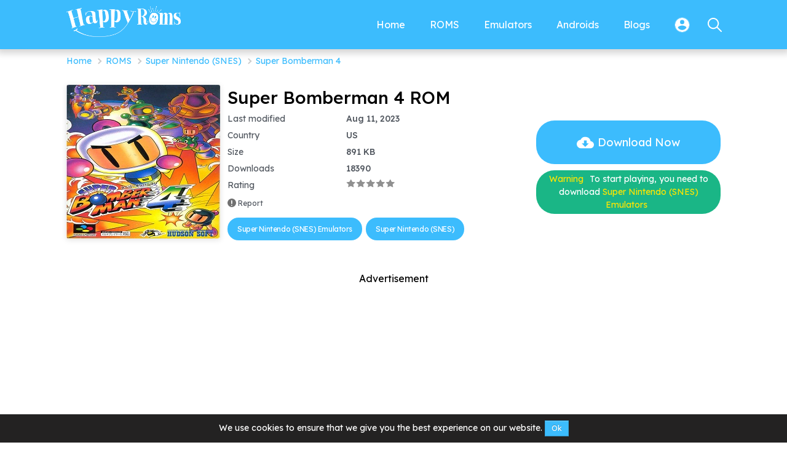

--- FILE ---
content_type: text/html; charset=utf-8
request_url: https://happyroms.com/super-bomberman-4/
body_size: 21757
content:


<!DOCTYPE html>
<html lang="en">
<head>
    <meta charset="UTF-8">
    <meta http-equiv="X-UA-Compatible" content="IE=edge">
    <meta name="viewport" content="width=device-width, initial-scale=1.0">
    <meta name="googlebot" content="index"><meta name="googlebot-news" content="snippet"><meta name="robots" content="index, follow"><title>Super Bomberman 4 ROM - SNES Download free - HappyRoms </title><meta name="description" content="Explore the Super Bomberman 4 ROM SNES video game for explosive action and adventure, the fourth installment in the Super Bomberman series"><meta property="og:type" content="article"><meta property="og:site_name" content="Happyroms.com"><meta property="og:url" content="https://happyroms.com/super-bomberman-4/"><meta property="og:title" content="Super Bomberman 4 ROM - SNES Download free - HappyRoms "><meta property="og:description" content="Explore the Super Bomberman 4 ROM SNES video game for explosive action and adventure, the fourth installment in the Super Bomberman series"><meta name="twitter:card" content="summary_large_image"><meta name="twitter:title" content="Super Bomberman 4 ROM - SNES Download free - HappyRoms "><meta name="twitter:description" content="Explore the Super Bomberman 4 ROM SNES video game for explosive action and adventure, the fourth installment in the Super Bomberman series"><link rel="canonical" href="https://happyroms.com/super-bomberman-4/"><meta property="og:locale" content="en"><meta property="og:locale:alternate" content="pt"><link rel="alternate" hreflang="en" href="https://happyroms.com/super-bomberman-4/"><link rel="alternate" hreflang="x-default" href="https://happyroms.com/super-bomberman-4/"><link rel="alternate" hreflang="pt" href="https://happyroms.com/pt/super-bomberman-4/"><meta property="article:section" content="ROMS"><meta property="article:published_time" content="2021-09-02T02:26:46+00:00"><meta property="article:modified_time" content="2025-12-19T07:50:42+00:00"><meta property="og:updated_time" content="2025-12-19T07:50:42+00:00"><meta property="og:image:width" content="512"><meta property="og:image:height" content="250"><meta property="og:image" content="https://happyroms.com/uploads/2022/5/super-bomberman-4-rom-4.jpg"><meta property="og:image:secure_url" content="https://happyroms.com/uploads/2022/5/super-bomberman-4-rom-4.jpg"><meta name="twitter:image" content="https://happyroms.com/uploads/2022/5/super-bomberman-4-rom-4.jpg">    
    
                <!-- Schema -->
                <script type="application/ld+json">{"@context":"https://schema.org","@type":"Organization","@id":"https://happyroms.com/#organization","url":"https://happyroms.com/","name":"HappyRoms","alternateName":"Happy Roms","description":"Find the best emulators, ROMs, and games for your device on HappyROMs. Download free premium games and emulators that work on iOS, Android, PC, and Mac.","logo":{"@type":"ImageObject","url":"https://happyroms.com/assets/image/new_logo.png"},"contactPoint":[{"@type":"ContactPoint","contactType":"customer care","email":"support@Happyroms.com"}],"sameAs":["https://www.facebook.com/happyroms","https://www.youtube.com/channel/UCPZQ9JdAuHqnwp7xIOtcmaw","https://www.pinterest.com/happyroms","https://twitter.com/HappyRoms","https://t.me/happyroms"]}</script>
    
                <!-- Schema -->
                <script type="application/ld+json">{"@context":"https://schema.org","@type":"WebSite","url":"https://happyroms.com/","potentialAction":{"@type":"SearchAction","target":{"@type":"EntryPoint","urlTemplate":"https://happyroms.com/?s={search_term_string}"},"query-input":"required name=search_term_string"}}</script>
    
                <!-- Schema -->
                <script type="application/ld+json">{"@context":"https://schema.org","@type":"SoftwareApplication","mainEntityOfPage":{"@type":"WebPage","@id":"https://happyroms.com/super-bomberman-4/#article"},"name":"Super Bomberman 4","url":"https://happyroms.com/super-bomberman-4/","headline":"Super Bomberman 4 ROM - SNES Download free - HappyRoms ","description":"Explore the Super Bomberman 4 ROM SNES video game for explosive action and adventure, the fourth installment in the Super Bomberman series","softwareVersion":"","thumbnailUrl":"https://happyroms.com/uploads/2022/5/super-bomberman-4-rom-4.jpg","image":"https://happyroms.com/uploads/2022/5/super-bomberman-4-rom-4.jpg","applicationCategory":"ROMS","applicationSubCategory":"Super Nintendo (SNES)","fileSize":"891 KB","operatingSystem":"Android, Windows","softwareRequirements":"","datePublished":"2021-09-02T02:26:46+00:00","dateModified":"2025-12-19T07:50:42+00:00","installUrl":"https://happyroms.com/download/super-bomberman-4-31742","publisher":{"@type":"Thing","name":"Reino ROMS"},"screenshot":{"@type":"ImageObject","url":["https://happyroms.com/uploads/2021/8/super-bomberman-4-roms-snes.jpg","https://happyroms.com/uploads/2021/8/super-bomberman-4-roms-download.jpg","https://happyroms.com/uploads/2021/8/super-bomberman-4-roms-android.jpg"]},"offers":{"@type":"Offer","price":"0","priceCurrency":"USD"},"inLanguage":"en"}</script>
    
                <!-- Schema -->
                <script type="application/ld+json">{"@context":"https://schema.org","@type":"Person","@id":"https://happyroms.com/#/schema/person/a5771bce93e200c36f7cd9dfd0e5deaa","name":" ","image":{"@type":"ImageObject","@id":"https://happyroms.com/#personlogo","inLanguage":"en","url":"/uploads/2021/8/381628606319691.jpg","caption":" "},"description":" ","sameAs":["https://happyroms.com/"]}</script>
    
                <!-- Schema -->
                <script type="application/ld+json">{"@context":"https://schema.org","@id":"https://happyroms.com/super-bomberman-4/#breadcrumb","@type":"BreadcrumbList","itemListElement":[{"@type":"ListItem","position":1,"item":{"@type":"WebPage","@id":"https://happyroms.com/","url":"https://happyroms.com/","name":"Happyroms.com"}},{"@type":"ListItem","position":2,"item":{"@type":"WebPage","@id":"https://happyroms.com/roms/","url":"https://happyroms.com/roms/","name":"ROMS"}},{"@type":"ListItem","position":3,"item":{"@type":"WebPage","@id":"https://happyroms.com/roms/super-nintendo/","url":"https://happyroms.com/roms/super-nintendo/","name":"Super Nintendo (SNES)"}},{"@type":"ListItem","position":4,"item":{"@type":"WebPage","@id":"https://happyroms.com/super-bomberman-4/","url":"https://happyroms.com/super-bomberman-4/","name":"Super Bomberman 4"}}]}</script>
    
    <link rel="icon" href="/assets/image/favicon.png" data-spai-eager="1" sizes="32x32">
    <link rel="icon" href="/assets/image/favicon.png" data-spai-eager="1" sizes="192x192">

    <!-- <link rel="preconnect" href="https://fonts.googleapis.com">
    <link rel="preconnect" href="https://fonts.gstatic.com" crossorigin>
    <link href="https://fonts.googleapis.com/css2?family=Lexend+Deca:wght@300;400;500;700&display=swap" rel="stylesheet"> -->
    
    <!---
    <script type="text/javascript">
        WebFontConfig = {
            google: { families: [ 'Lexend+Deca:300,400,400italic,500,700' ] }
        };
        (function() {
            var wf = document.createElement('script');
            wf.src = 'https://ajax.googleapis.com/ajax/libs/webfont/1/webfont.js';
            wf.type = 'text/javascript';
            wf.async = 'true';
            var s = document.getElementsByTagName('script')[0];
            s.parentNode.insertBefore(wf, s);
        })(); 
    </script>
    -->

    <!--FONT FACE-->
    <style>
    /* latin */
    @font-face {
    font-family: 'Lexend Deca';
    font-style: normal;
    font-weight: 300;
    src: url(https://fonts.gstatic.com/s/lexenddeca/v17/K2F1fZFYk-dHSE0UPPuwQ5qnJy_YZ2ON.woff2) format('woff2');
    unicode-range: U+0000-00FF, U+0131, U+0152-0153, U+02BB-02BC, U+02C6, U+02DA, U+02DC, U+2000-206F, U+2074, U+20AC, U+2122, U+2191, U+2193, U+2212, U+2215, U+FEFF, U+FFFD;
    }
    /* latin */
    @font-face {
    font-family: 'Lexend Deca';
    font-style: normal;
    font-weight: 400;
    src: url(https://fonts.gstatic.com/s/lexenddeca/v17/K2F1fZFYk-dHSE0UPPuwQ5qnJy_YZ2ON.woff2) format('woff2');
    unicode-range: U+0000-00FF, U+0131, U+0152-0153, U+02BB-02BC, U+02C6, U+02DA, U+02DC, U+2000-206F, U+2074, U+20AC, U+2122, U+2191, U+2193, U+2212, U+2215, U+FEFF, U+FFFD;
    }
    /* latin */
    @font-face {
    font-family: 'Lexend Deca';
    font-style: normal;
    font-weight: 500;
    src: url(https://fonts.gstatic.com/s/lexenddeca/v17/K2F1fZFYk-dHSE0UPPuwQ5qnJy_YZ2ON.woff2) format('woff2');
    unicode-range: U+0000-00FF, U+0131, U+0152-0153, U+02BB-02BC, U+02C6, U+02DA, U+02DC, U+2000-206F, U+2074, U+20AC, U+2122, U+2191, U+2193, U+2212, U+2215, U+FEFF, U+FFFD;
    }
    /* latin */
    @font-face {
    font-family: 'Lexend Deca';
    font-style: normal;
    font-weight: 700;
    src: url(https://fonts.gstatic.com/s/lexenddeca/v17/K2F1fZFYk-dHSE0UPPuwQ5qnJy_YZ2ON.woff2) format('woff2');
    unicode-range: U+0000-00FF, U+0131, U+0152-0153, U+02BB-02BC, U+02C6, U+02DA, U+02DC, U+2000-206F, U+2074, U+20AC, U+2122, U+2191, U+2193, U+2212, U+2215, U+FEFF, U+FFFD;
    }
    </style>
    
    <!-- bootstrap flex-grid-libs -->
    <style>
        *,*::before,*::after{-webkit-box-sizing:border-box;box-sizing:border-box}@media (prefers-reduced-motion: no-preference){:root{scroll-behavior:smooth}}body{margin:0;font-size:1rem;font-weight:400;line-height:1.5}a{color:#0d6efd;text-decoration:underline}a:hover{color:#0a58ca}a:not([href]):not([class]),a:not([href]):not([class]):hover{color:inherit;text-decoration:none}button:focus:not(:focus-visible){outline:0}[role=button]{cursor:pointer}button,[type=button],[type=reset],[type=submit]{-webkit-appearance:button}button:not(:disabled),[type=button]:not(:disabled),[type=reset]:not(:disabled),[type=submit]:not(:disabled){cursor:pointer}.container,.container-fluid,.container-xxl,.container-xl,.container-lg,.container-md,.container-sm{width:100%;padding-right:var(--bs-gutter-x, 0.75rem);padding-left:var(--bs-gutter-x, 0.75rem);margin-right:auto;margin-left:auto}@media (min-width: 576px){.container-sm,.container{max-width:540px}}@media (min-width: 768px){.container-md,.container-sm,.container{max-width:720px}}@media (min-width: 992px){.container-lg,.container-md,.container-sm,.container{max-width:960px}}@media (min-width: 1200px){.container-xl,.container-lg,.container-md,.container-sm,.container{max-width:1140px}}@media (min-width: 1400px){.container-xxl,.container-xl,.container-lg,.container-md,.container-sm,.container{max-width:1320px}}.row{--bs-gutter-x: 1.5rem;--bs-gutter-y: 0;display:-webkit-box;display:-ms-flexbox;display:flex;-ms-flex-wrap:wrap;flex-wrap:wrap;margin-top:calc(var(--bs-gutter-y) * -1);margin-right:calc(var(--bs-gutter-x) * -.5);margin-left:calc(var(--bs-gutter-x) * -.5)}.row>*{-ms-flex-negative:0;flex-shrink:0;width:100%;max-width:100%;padding-right:calc(var(--bs-gutter-x) * .5);padding-left:calc(var(--bs-gutter-x) * .5);margin-top:var(--bs-gutter-y)}.col{-webkit-box-flex:1;-ms-flex:1 0 0%;flex:1 0 0%}.row-cols-auto>*{-webkit-box-flex:0;-ms-flex:0 0 auto;flex:0 0 auto;width:auto}.row-cols-1>*{-webkit-box-flex:0;-ms-flex:0 0 auto;flex:0 0 auto;width:100%}.row-cols-2>*{-webkit-box-flex:0;-ms-flex:0 0 auto;flex:0 0 auto;width:50%}.row-cols-3>*{-webkit-box-flex:0;-ms-flex:0 0 auto;flex:0 0 auto;width:33.3333333333%}.row-cols-4>*{-webkit-box-flex:0;-ms-flex:0 0 auto;flex:0 0 auto;width:25%}.row-cols-5>*{-webkit-box-flex:0;-ms-flex:0 0 auto;flex:0 0 auto;width:20%}.row-cols-6>*{-webkit-box-flex:0;-ms-flex:0 0 auto;flex:0 0 auto;width:16.6666666667%}@media (min-width: 576px){.col-sm{-webkit-box-flex:1;-ms-flex:1 0 0%;flex:1 0 0%}.row-cols-sm-auto>*{-webkit-box-flex:0;-ms-flex:0 0 auto;flex:0 0 auto;width:auto}.row-cols-sm-1>*{-webkit-box-flex:0;-ms-flex:0 0 auto;flex:0 0 auto;width:100%}.row-cols-sm-2>*{-webkit-box-flex:0;-ms-flex:0 0 auto;flex:0 0 auto;width:50%}.row-cols-sm-3>*{-webkit-box-flex:0;-ms-flex:0 0 auto;flex:0 0 auto;width:33.3333333333%}.row-cols-sm-4>*{-webkit-box-flex:0;-ms-flex:0 0 auto;flex:0 0 auto;width:25%}.row-cols-sm-5>*{-webkit-box-flex:0;-ms-flex:0 0 auto;flex:0 0 auto;width:20%}.row-cols-sm-6>*{-webkit-box-flex:0;-ms-flex:0 0 auto;flex:0 0 auto;width:16.6666666667%}}@media (min-width: 768px){.col-md{-webkit-box-flex:1;-ms-flex:1 0 0%;flex:1 0 0%}.row-cols-md-auto>*{-webkit-box-flex:0;-ms-flex:0 0 auto;flex:0 0 auto;width:auto}.row-cols-md-1>*{-webkit-box-flex:0;-ms-flex:0 0 auto;flex:0 0 auto;width:100%}.row-cols-md-2>*{-webkit-box-flex:0;-ms-flex:0 0 auto;flex:0 0 auto;width:50%}.row-cols-md-3>*{-webkit-box-flex:0;-ms-flex:0 0 auto;flex:0 0 auto;width:33.3333333333%}.row-cols-md-4>*{-webkit-box-flex:0;-ms-flex:0 0 auto;flex:0 0 auto;width:25%}.row-cols-md-5>*{-webkit-box-flex:0;-ms-flex:0 0 auto;flex:0 0 auto;width:20%}.row-cols-md-6>*{-webkit-box-flex:0;-ms-flex:0 0 auto;flex:0 0 auto;width:16.6666666667%}}@media (min-width: 992px){.col-lg{-webkit-box-flex:1;-ms-flex:1 0 0%;flex:1 0 0%}.row-cols-lg-auto>*{-webkit-box-flex:0;-ms-flex:0 0 auto;flex:0 0 auto;width:auto}.row-cols-lg-1>*{-webkit-box-flex:0;-ms-flex:0 0 auto;flex:0 0 auto;width:100%}.row-cols-lg-2>*{-webkit-box-flex:0;-ms-flex:0 0 auto;flex:0 0 auto;width:50%}.row-cols-lg-3>*{-webkit-box-flex:0;-ms-flex:0 0 auto;flex:0 0 auto;width:33.3333333333%}.row-cols-lg-4>*{-webkit-box-flex:0;-ms-flex:0 0 auto;flex:0 0 auto;width:25%}.row-cols-lg-5>*{-webkit-box-flex:0;-ms-flex:0 0 auto;flex:0 0 auto;width:20%}.row-cols-lg-6>*{-webkit-box-flex:0;-ms-flex:0 0 auto;flex:0 0 auto;width:16.6666666667%}}@media (min-width: 1200px){.col-xl{-webkit-box-flex:1;-ms-flex:1 0 0%;flex:1 0 0%}.row-cols-xl-auto>*{-webkit-box-flex:0;-ms-flex:0 0 auto;flex:0 0 auto;width:auto}.row-cols-xl-1>*{-webkit-box-flex:0;-ms-flex:0 0 auto;flex:0 0 auto;width:100%}.row-cols-xl-2>*{-webkit-box-flex:0;-ms-flex:0 0 auto;flex:0 0 auto;width:50%}.row-cols-xl-3>*{-webkit-box-flex:0;-ms-flex:0 0 auto;flex:0 0 auto;width:33.3333333333%}.row-cols-xl-4>*{-webkit-box-flex:0;-ms-flex:0 0 auto;flex:0 0 auto;width:25%}.row-cols-xl-5>*{-webkit-box-flex:0;-ms-flex:0 0 auto;flex:0 0 auto;width:20%}.row-cols-xl-6>*{-webkit-box-flex:0;-ms-flex:0 0 auto;flex:0 0 auto;width:16.6666666667%}}@media (min-width: 1400px){.col-xxl{-webkit-box-flex:1;-ms-flex:1 0 0%;flex:1 0 0%}.row-cols-xxl-auto>*{-webkit-box-flex:0;-ms-flex:0 0 auto;flex:0 0 auto;width:auto}.row-cols-xxl-1>*{-webkit-box-flex:0;-ms-flex:0 0 auto;flex:0 0 auto;width:100%}.row-cols-xxl-2>*{-webkit-box-flex:0;-ms-flex:0 0 auto;flex:0 0 auto;width:50%}.row-cols-xxl-3>*{-webkit-box-flex:0;-ms-flex:0 0 auto;flex:0 0 auto;width:33.3333333333%}.row-cols-xxl-4>*{-webkit-box-flex:0;-ms-flex:0 0 auto;flex:0 0 auto;width:25%}.row-cols-xxl-5>*{-webkit-box-flex:0;-ms-flex:0 0 auto;flex:0 0 auto;width:20%}.row-cols-xxl-6>*{-webkit-box-flex:0;-ms-flex:0 0 auto;flex:0 0 auto;width:16.6666666667%}}.col-auto{-webkit-box-flex:0;-ms-flex:0 0 auto;flex:0 0 auto;width:auto}.col-1{-webkit-box-flex:0;-ms-flex:0 0 auto;flex:0 0 auto;width:8.33333333%}.col-2{-webkit-box-flex:0;-ms-flex:0 0 auto;flex:0 0 auto;width:16.66666667%}.col-3{-webkit-box-flex:0;-ms-flex:0 0 auto;flex:0 0 auto;width:25%}.col-4{-webkit-box-flex:0;-ms-flex:0 0 auto;flex:0 0 auto;width:33.33333333%}.col-5{-webkit-box-flex:0;-ms-flex:0 0 auto;flex:0 0 auto;width:41.66666667%}.col-6{-webkit-box-flex:0;-ms-flex:0 0 auto;flex:0 0 auto;width:50%}.col-7{-webkit-box-flex:0;-ms-flex:0 0 auto;flex:0 0 auto;width:58.33333333%}.col-8{-webkit-box-flex:0;-ms-flex:0 0 auto;flex:0 0 auto;width:66.66666667%}.col-9{-webkit-box-flex:0;-ms-flex:0 0 auto;flex:0 0 auto;width:75%}.col-10{-webkit-box-flex:0;-ms-flex:0 0 auto;flex:0 0 auto;width:83.33333333%}.col-11{-webkit-box-flex:0;-ms-flex:0 0 auto;flex:0 0 auto;width:91.66666667%}.col-12{-webkit-box-flex:0;-ms-flex:0 0 auto;flex:0 0 auto;width:100%}.g-0,.gx-0{--bs-gutter-x: 0}.g-0,.gy-0{--bs-gutter-y: 0}.g-1,.gx-1{--bs-gutter-x: 0.25rem}.g-1,.gy-1{--bs-gutter-y: 0.25rem}.g-2,.gx-2{--bs-gutter-x: 0.5rem}.g-2,.gy-2{--bs-gutter-y: 0.5rem}.g-3,.gx-3{--bs-gutter-x: 1rem}.g-3,.gy-3{--bs-gutter-y: 1rem}.g-4,.gx-4{--bs-gutter-x: 1.5rem}.g-4,.gy-4{--bs-gutter-y: 1.5rem}.g-5,.gx-5{--bs-gutter-x: 3rem}.g-5,.gy-5{--bs-gutter-y: 3rem}@media (min-width: 576px){.col-sm-auto{-webkit-box-flex:0;-ms-flex:0 0 auto;flex:0 0 auto;width:auto}.col-sm-1{-webkit-box-flex:0;-ms-flex:0 0 auto;flex:0 0 auto;width:8.33333333%}.col-sm-2{-webkit-box-flex:0;-ms-flex:0 0 auto;flex:0 0 auto;width:16.66666667%}.col-sm-3{-webkit-box-flex:0;-ms-flex:0 0 auto;flex:0 0 auto;width:25%}.col-sm-4{-webkit-box-flex:0;-ms-flex:0 0 auto;flex:0 0 auto;width:33.33333333%}.col-sm-5{-webkit-box-flex:0;-ms-flex:0 0 auto;flex:0 0 auto;width:41.66666667%}.col-sm-6{-webkit-box-flex:0;-ms-flex:0 0 auto;flex:0 0 auto;width:50%}.col-sm-7{-webkit-box-flex:0;-ms-flex:0 0 auto;flex:0 0 auto;width:58.33333333%}.col-sm-8{-webkit-box-flex:0;-ms-flex:0 0 auto;flex:0 0 auto;width:66.66666667%}.col-sm-9{-webkit-box-flex:0;-ms-flex:0 0 auto;flex:0 0 auto;width:75%}.col-sm-10{-webkit-box-flex:0;-ms-flex:0 0 auto;flex:0 0 auto;width:83.33333333%}.col-sm-11{-webkit-box-flex:0;-ms-flex:0 0 auto;flex:0 0 auto;width:91.66666667%}.col-sm-12{-webkit-box-flex:0;-ms-flex:0 0 auto;flex:0 0 auto;width:100%}.g-sm-0,.gx-sm-0{--bs-gutter-x: 0}.g-sm-0,.gy-sm-0{--bs-gutter-y: 0}.g-sm-1,.gx-sm-1{--bs-gutter-x: 0.25rem}.g-sm-1,.gy-sm-1{--bs-gutter-y: 0.25rem}.g-sm-2,.gx-sm-2{--bs-gutter-x: 0.5rem}.g-sm-2,.gy-sm-2{--bs-gutter-y: 0.5rem}.g-sm-3,.gx-sm-3{--bs-gutter-x: 1rem}.g-sm-3,.gy-sm-3{--bs-gutter-y: 1rem}.g-sm-4,.gx-sm-4{--bs-gutter-x: 1.5rem}.g-sm-4,.gy-sm-4{--bs-gutter-y: 1.5rem}.g-sm-5,.gx-sm-5{--bs-gutter-x: 3rem}.g-sm-5,.gy-sm-5{--bs-gutter-y: 3rem}}@media (min-width: 768px){.col-md-auto{-webkit-box-flex:0;-ms-flex:0 0 auto;flex:0 0 auto;width:auto}.col-md-1{-webkit-box-flex:0;-ms-flex:0 0 auto;flex:0 0 auto;width:8.33333333%}.col-md-2{-webkit-box-flex:0;-ms-flex:0 0 auto;flex:0 0 auto;width:16.66666667%}.col-md-3{-webkit-box-flex:0;-ms-flex:0 0 auto;flex:0 0 auto;width:25%}.col-md-4{-webkit-box-flex:0;-ms-flex:0 0 auto;flex:0 0 auto;width:33.33333333%}.col-md-5{-webkit-box-flex:0;-ms-flex:0 0 auto;flex:0 0 auto;width:41.66666667%}.col-md-6{-webkit-box-flex:0;-ms-flex:0 0 auto;flex:0 0 auto;width:50%}.col-md-7{-webkit-box-flex:0;-ms-flex:0 0 auto;flex:0 0 auto;width:58.33333333%}.col-md-8{-webkit-box-flex:0;-ms-flex:0 0 auto;flex:0 0 auto;width:66.66666667%}.col-md-9{-webkit-box-flex:0;-ms-flex:0 0 auto;flex:0 0 auto;width:75%}.col-md-10{-webkit-box-flex:0;-ms-flex:0 0 auto;flex:0 0 auto;width:83.33333333%}.col-md-11{-webkit-box-flex:0;-ms-flex:0 0 auto;flex:0 0 auto;width:91.66666667%}.col-md-12{-webkit-box-flex:0;-ms-flex:0 0 auto;flex:0 0 auto;width:100%}.g-md-0,.gx-md-0{--bs-gutter-x: 0}.g-md-0,.gy-md-0{--bs-gutter-y: 0}.g-md-1,.gx-md-1{--bs-gutter-x: 0.25rem}.g-md-1,.gy-md-1{--bs-gutter-y: 0.25rem}.g-md-2,.gx-md-2{--bs-gutter-x: 0.5rem}.g-md-2,.gy-md-2{--bs-gutter-y: 0.5rem}.g-md-3,.gx-md-3{--bs-gutter-x: 1rem}.g-md-3,.gy-md-3{--bs-gutter-y: 1rem}.g-md-4,.gx-md-4{--bs-gutter-x: 1.5rem}.g-md-4,.gy-md-4{--bs-gutter-y: 1.5rem}.g-md-5,.gx-md-5{--bs-gutter-x: 3rem}.g-md-5,.gy-md-5{--bs-gutter-y: 3rem}}@media (min-width: 992px){.col-lg-auto{-webkit-box-flex:0;-ms-flex:0 0 auto;flex:0 0 auto;width:auto}.col-lg-1{-webkit-box-flex:0;-ms-flex:0 0 auto;flex:0 0 auto;width:8.33333333%}.col-lg-2{-webkit-box-flex:0;-ms-flex:0 0 auto;flex:0 0 auto;width:16.66666667%}.col-lg-3{-webkit-box-flex:0;-ms-flex:0 0 auto;flex:0 0 auto;width:25%}.col-lg-4{-webkit-box-flex:0;-ms-flex:0 0 auto;flex:0 0 auto;width:33.33333333%}.col-lg-5{-webkit-box-flex:0;-ms-flex:0 0 auto;flex:0 0 auto;width:41.66666667%}.col-lg-6{-webkit-box-flex:0;-ms-flex:0 0 auto;flex:0 0 auto;width:50%}.col-lg-7{-webkit-box-flex:0;-ms-flex:0 0 auto;flex:0 0 auto;width:58.33333333%}.col-lg-8{-webkit-box-flex:0;-ms-flex:0 0 auto;flex:0 0 auto;width:66.66666667%}.col-lg-9{-webkit-box-flex:0;-ms-flex:0 0 auto;flex:0 0 auto;width:75%}.col-lg-10{-webkit-box-flex:0;-ms-flex:0 0 auto;flex:0 0 auto;width:83.33333333%}.col-lg-11{-webkit-box-flex:0;-ms-flex:0 0 auto;flex:0 0 auto;width:91.66666667%}.col-lg-12{-webkit-box-flex:0;-ms-flex:0 0 auto;flex:0 0 auto;width:100%}.g-lg-0,.gx-lg-0{--bs-gutter-x: 0}.g-lg-0,.gy-lg-0{--bs-gutter-y: 0}.g-lg-1,.gx-lg-1{--bs-gutter-x: 0.25rem}.g-lg-1,.gy-lg-1{--bs-gutter-y: 0.25rem}.g-lg-2,.gx-lg-2{--bs-gutter-x: 0.5rem}.g-lg-2,.gy-lg-2{--bs-gutter-y: 0.5rem}.g-lg-3,.gx-lg-3{--bs-gutter-x: 1rem}.g-lg-3,.gy-lg-3{--bs-gutter-y: 1rem}.g-lg-4,.gx-lg-4{--bs-gutter-x: 1.5rem}.g-lg-4,.gy-lg-4{--bs-gutter-y: 1.5rem}.g-lg-5,.gx-lg-5{--bs-gutter-x: 3rem}.g-lg-5,.gy-lg-5{--bs-gutter-y: 3rem}}@media (min-width: 1200px){.col-xl-auto{-webkit-box-flex:0;-ms-flex:0 0 auto;flex:0 0 auto;width:auto}.col-xl-1{-webkit-box-flex:0;-ms-flex:0 0 auto;flex:0 0 auto;width:8.33333333%}.col-xl-2{-webkit-box-flex:0;-ms-flex:0 0 auto;flex:0 0 auto;width:16.66666667%}.col-xl-3{-webkit-box-flex:0;-ms-flex:0 0 auto;flex:0 0 auto;width:25%}.col-xl-4{-webkit-box-flex:0;-ms-flex:0 0 auto;flex:0 0 auto;width:33.33333333%}.col-xl-5{-webkit-box-flex:0;-ms-flex:0 0 auto;flex:0 0 auto;width:41.66666667%}.col-xl-6{-webkit-box-flex:0;-ms-flex:0 0 auto;flex:0 0 auto;width:50%}.col-xl-7{-webkit-box-flex:0;-ms-flex:0 0 auto;flex:0 0 auto;width:58.33333333%}.col-xl-8{-webkit-box-flex:0;-ms-flex:0 0 auto;flex:0 0 auto;width:66.66666667%}.col-xl-9{-webkit-box-flex:0;-ms-flex:0 0 auto;flex:0 0 auto;width:75%}.col-xl-10{-webkit-box-flex:0;-ms-flex:0 0 auto;flex:0 0 auto;width:83.33333333%}.col-xl-11{-webkit-box-flex:0;-ms-flex:0 0 auto;flex:0 0 auto;width:91.66666667%}.col-xl-12{-webkit-box-flex:0;-ms-flex:0 0 auto;flex:0 0 auto;width:100%}.g-xl-0,.gx-xl-0{--bs-gutter-x: 0}.g-xl-0,.gy-xl-0{--bs-gutter-y: 0}.g-xl-1,.gx-xl-1{--bs-gutter-x: 0.25rem}.g-xl-1,.gy-xl-1{--bs-gutter-y: 0.25rem}.g-xl-2,.gx-xl-2{--bs-gutter-x: 0.5rem}.g-xl-2,.gy-xl-2{--bs-gutter-y: 0.5rem}.g-xl-3,.gx-xl-3{--bs-gutter-x: 1rem}.g-xl-3,.gy-xl-3{--bs-gutter-y: 1rem}.g-xl-4,.gx-xl-4{--bs-gutter-x: 1.5rem}.g-xl-4,.gy-xl-4{--bs-gutter-y: 1.5rem}.g-xl-5,.gx-xl-5{--bs-gutter-x: 3rem}.g-xl-5,.gy-xl-5{--bs-gutter-y: 3rem}}@media (min-width: 1400px){.col-xxl-auto{-webkit-box-flex:0;-ms-flex:0 0 auto;flex:0 0 auto;width:auto}.col-xxl-1{-webkit-box-flex:0;-ms-flex:0 0 auto;flex:0 0 auto;width:8.33333333%}.col-xxl-2{-webkit-box-flex:0;-ms-flex:0 0 auto;flex:0 0 auto;width:16.66666667%}.col-xxl-3{-webkit-box-flex:0;-ms-flex:0 0 auto;flex:0 0 auto;width:25%}.col-xxl-4{-webkit-box-flex:0;-ms-flex:0 0 auto;flex:0 0 auto;width:33.33333333%}.col-xxl-5{-webkit-box-flex:0;-ms-flex:0 0 auto;flex:0 0 auto;width:41.66666667%}.col-xxl-6{-webkit-box-flex:0;-ms-flex:0 0 auto;flex:0 0 auto;width:50%}.col-xxl-7{-webkit-box-flex:0;-ms-flex:0 0 auto;flex:0 0 auto;width:58.33333333%}.col-xxl-8{-webkit-box-flex:0;-ms-flex:0 0 auto;flex:0 0 auto;width:66.66666667%}.col-xxl-9{-webkit-box-flex:0;-ms-flex:0 0 auto;flex:0 0 auto;width:75%}.col-xxl-10{-webkit-box-flex:0;-ms-flex:0 0 auto;flex:0 0 auto;width:83.33333333%}.col-xxl-11{-webkit-box-flex:0;-ms-flex:0 0 auto;flex:0 0 auto;width:91.66666667%}.col-xxl-12{-webkit-box-flex:0;-ms-flex:0 0 auto;flex:0 0 auto;width:100%}.g-xxl-0,.gx-xxl-0{--bs-gutter-x: 0}.g-xxl-0,.gy-xxl-0{--bs-gutter-y: 0}.g-xxl-1,.gx-xxl-1{--bs-gutter-x: 0.25rem}.g-xxl-1,.gy-xxl-1{--bs-gutter-y: 0.25rem}.g-xxl-2,.gx-xxl-2{--bs-gutter-x: 0.5rem}.g-xxl-2,.gy-xxl-2{--bs-gutter-y: 0.5rem}.g-xxl-3,.gx-xxl-3{--bs-gutter-x: 1rem}.g-xxl-3,.gy-xxl-3{--bs-gutter-y: 1rem}.g-xxl-4,.gx-xxl-4{--bs-gutter-x: 1.5rem}.g-xxl-4,.gy-xxl-4{--bs-gutter-y: 1.5rem}.g-xxl-5,.gx-xxl-5{--bs-gutter-x: 3rem}.g-xxl-5,.gy-xxl-5{--bs-gutter-y: 3rem}}.w-100{width:100% !important}.mw-100{max-width:100% !important}.h-100{height:100% !important}
        /*# sourceMappingURL=bootstrap.min.css.map */
    </style>
    <link rel="stylesheet" href="/assets/css/style.min.css">


    <!-- Google tag (gtag.js) -->
    <script async src="https://www.googletagmanager.com/gtag/js?id=G-0XTLWLGSDJ"></script>
    <script>
    window.dataLayer = window.dataLayer || [];
    function gtag(){dataLayer.push(arguments);}
    gtag('js', new Date());

    gtag('config', 'G-0XTLWLGSDJ');
    </script>
    
    <script>
        var domain = "https://happyroms.com",
            token = "dru39kq2obwa6j8y0s457xtnclzefm1vgihp",
            langid = `en`,
            ismainlang = `1`,
            ldomain = (ismainlang) ? domain : `${domain}/${langid}`;
    </script>
    
    <script>
        var showads = ("true" == "true");
        var adscode = "ca-pub-3304460646804507";
        var adslazy = ("true" == "true");
		// Lazyload header
        var adsheader = "";
        var adsheaderLazy = "false";
		// End lazyload header
        var hasWebP = !1;
        !function() {
            var A = new Image;
            A.onload = function() {                
                hasWebP = !!(A.height > 0 && A.width > 0)
            }, A.onerror = function() {
                hasWebP = !1
            }, A.src = "[data-uri]"            
        }();        
        function lazyImage(lzl) {
            return function(e) {
                var observer,
                    options = {
                        rootMargin: "0px",
                        threshold: 0.05
                    },
                    allTheLazyImages = document.querySelectorAll("." + lzl);
                function lazyLoader(e) {
                    e.forEach(function(e) {
                        e.intersectionRatio > 0 && lazyLoadImage(e.target);
                    });
                }
                function lazyLoadImage(e) {
                    e.onload = function() {
                        e.classList.remove(lzl);
                    };
                    e.dataset.lazybackground && (e.style.backgroundImage = "url(".concat(e.dataset.lazybackground, ")")), e.getAttribute("data-src") && ((e.src = hasWebP && -1 != e.dataset.src.indexOf("googleusercontent.com") ? e.dataset.src + "-rw" : e.dataset.src), "IntersectionObserver" in window && observer.unobserve(e));
                }
                if("IntersectionObserver" in window)(observer = new IntersectionObserver(lazyLoader, options)), allTheLazyImages.forEach(function(e) {
                    observer.observe(e);
                });
                else for (var i = 0; i < allTheLazyImages.length; i++) lazyLoadImage(allTheLazyImages[i]);
            }
        }
        function lazyScript(c, e) {
            var n = document.createElement("script");
            n.async = !0, e && (n.onload = e), document.head.appendChild(n), n.src = c
        }
        function lazyAds(lzl) {
            return function(e) {
                var observer;
                var options = {
                    rootMargin: "0px",
                    threshold: 0.05
                };        
                var allTheLazyAds = document.querySelectorAll("." + lzl);
                function lazyLoader(e) {
                    e.forEach(function(e) {
                        e.intersectionRatio > 0 && lazyLoadAds(e.target);
                    });
                }
                function lazyLoadAds(e) {
                    "IntersectionObserver" in window && observer.unobserve(e);
                    e.classList.remove(lzl);
                    var codeName = e.id;
                    googletag.cmd.push(function() {
                        googletag.display(codeName);
                        googletag.pubads().refresh([window.__gptslot__[codeName]]);
                    });
                }
                if ("IntersectionObserver" in window)(observer = new IntersectionObserver(lazyLoader, options)), allTheLazyAds.forEach(function(e) {
                    observer.observe(e);
                });
                else for (var i = 0; i < allTheLazyAds.length; i++) lazyLoadAds(allTheLazyAds[i]);
            };
        }
        var lazyLoad = false;
        function onLazyLoad(){
            if (lazyLoad === true) return;
            lazyLoad = true;
            document.removeEventListener('scroll', onLazyLoad);
            document.removeEventListener('mousemove', onLazyLoad);
            document.removeEventListener('mousedown', onLazyLoad);
            document.removeEventListener('touchstart', onLazyLoad);
            //ADS script            
            //lazyScript("//securepubads.g.doubleclick.net/tag/js/gpt.js");
            if(showads && adslazy && adscode.length > 0){
				if(adsheader!="" && adsheaderLazy=="true"){
                    (function() {
                        var n = document.createElement("script");
                        n.async = !0, n.setAttribute('data-ad-client', adsheader), document.head.appendChild(n), n.src = '//pagead2.googlesyndication.com/pagead/js/adsbygoogle.js'
                    })();
                }
                (function() {
                    var n = document.createElement("script");
                    n.async = !0, n.setAttribute('data-ad-client', adscode), document.head.appendChild(n), n.src = '//pagead2.googlesyndication.com/pagead/js/adsbygoogle.js'
                })();
            }
        }
        document.addEventListener("scroll", onLazyLoad),
        document.addEventListener("mousemove", onLazyLoad),
        document.addEventListener("mousedown", onLazyLoad),
        document.addEventListener("touchstart", onLazyLoad),
        document.addEventListener("load", function() {
            document.body.clientHeight != document.documentElement.clientHeight && 0 == document.documentElement.scrollTop && 0 == document.body.scrollTop || onLazyLoad()
        });
    </script>
    
    
</head>

<body class="">
    <div id="adminBar" data-pid="31742" data-ptype="p"></div>
    <header id="page-header" 
    
    >
        <div class="container">
            <div class="ph-left">
                <a class="nm-icon nmi-menu-toggle" href="javascript:void(0);" onclick="document.getElementById('menu-holder').classList.toggle('open');">
                    <svg fill="#fff" xmlns="http://www.w3.org/2000/svg" width="19.514" height="14.864" viewBox="0 0 19.514 14.864">
                        <g transform="translate(0 -61)">
                            <g transform="translate(4.573 72.434)">
                                <path d="M133.225,61h-11.51a1.715,1.715,0,1,0,0,3.43h11.51a1.715,1.715,0,1,0,0-3.43Z" transform="translate(-120 -72.434)"/>
                                <path d="M133.225,211h-11.51a1.715,1.715,0,1,0,0,3.43h11.51a1.715,1.715,0,1,0,0-3.43Z" transform="translate(-120 -216.717)"/>
                                <path d="M133.225,361h-11.51a1.715,1.715,0,1,0,0,3.43h11.51a1.715,1.715,0,1,0,0-3.43Z" transform="translate(-120 -361)"/>
                            </g>
                            <g id="Group_3003" data-name="Group 3003" transform="translate(0 72.434)">
                                <path d="M1.715,61A1.715,1.715,0,1,0,3.43,62.715,1.717,1.717,0,0,0,1.715,61Z" transform="translate(0 -72.434)"/>
                                <path d="M1.715,211a1.715,1.715,0,1,0,1.715,1.715A1.717,1.717,0,0,0,1.715,211Z" transform="translate(0 -216.717)"/>
                                <path d="M1.715,361a1.715,1.715,0,1,0,1.715,1.715A1.717,1.717,0,0,0,1.715,361Z" transform="translate(0 -361)"/>
                            </g>
                        </g>
                    </svg>                                            
                </a>
                <a class="logo" href="https://happyroms.com">
                    <img class="img-lazy" data-src="/assets/image/logo_header.png" alt="Logo Happyroms.com"/>
                </a>
                <a class="nm-icon nmi-search-toggle
                
                " href="javascript:void(0);">
                    <svg fill="#fff"  xmlns="http://www.w3.org/2000/svg" width="23" height="23" viewBox="0 0 19.262 19.262">
                        <path d="M19.026,17.895l-5.477-5.478a7.639,7.639,0,1,0-1.135,1.135l5.477,5.478a.8.8,0,1,0,1.135-1.135Zm-11.4-4.248a6.019,6.019,0,1,1,6.019-6.019A6.026,6.026,0,0,1,7.624,13.647Z" transform="translate(0 -0.003)"/>
                    </svg>
                </a>
            </div>
            <div class="ph-right
                
            ">                
                <div id="menu-holder" class="">
                    <a class="nmi-menu-toggle" href="javascript:void(0)" onclick="document.getElementById('menu-holder').classList.toggle('open');">
                        <svg xmlns="http://www.w3.org/2000/svg" width="20" height="20" viewBox="0 0 20 20">
                            <g transform="translate(3 3)">
                                <rect width="20" height="20" transform="translate(-3 -3)" fill="#ed1b1b"/>
                                <path d="M8.523,7l5.223-5.223a.765.765,0,0,0,0-1.08L13.288.239a.766.766,0,0,0-1.081,0L6.985,5.462,1.762.239a.766.766,0,0,0-1.08,0L.224.7a.765.765,0,0,0,0,1.08L5.446,7,.224,12.223a.766.766,0,0,0,0,1.081l.458.458a.766.766,0,0,0,1.08,0L6.985,8.538l5.223,5.223a.758.758,0,0,0,.54.223h0a.758.758,0,0,0,.54-.223l.458-.458a.766.766,0,0,0,0-1.08Z" transform="translate(0 -0.016)" fill="#fff"/>
                            </g>
                        </svg>
                    </a>
                    
                    <ul class="menu"><li><a href="https://happyroms.com" title="Home" ><span>Home</span></a></li><li><a href="https://happyroms.com/roms/" title="ROMS" ><span>ROMS</span></a></li><li><a href="https://happyroms.com/emulators/" title="Emulators" ><span>Emulators</span></a></li><li><a href="https://happyroms.com/androids/" title="Androids" ><span>Androids</span></a></li><li><a href="https://happyroms.com/blogs/" title="Blogs" ><span>Blogs</span></a></li></ul>
                    <div class="login box-dropdown">
                        <a href="javascript:void(0)" class="dd-toggle" rel="nofollow">
                            <svg class="avatar" fill="#fff" xmlns="http://www.w3.org/2000/svg" width="25" height="25" viewBox="0 0 20 20">
                                <path d="M10,0A10,10,0,1,0,20,10,10.029,10.029,0,0,0,10,0Zm0,3a2.946,2.946,0,0,1,3,3,2.946,2.946,0,0,1-3,3A2.946,2.946,0,0,1,7,6,2.946,2.946,0,0,1,10,3Zm0,14.2A7.3,7.3,0,0,1,4,14c0-2,4-3.1,6-3.1S16,12,16,14A7.3,7.3,0,0,1,10,17.2Z" />
                            </svg>
                        </a>
                        <div class="dd-content">
                            <a href="https://happyroms.com/login">Login</a>
                            <a href="https://happyroms.com/register">Sign Up</a>
                        </div>
                    </div>
                </div>
            </div>
            
        </div>
        <div id="search-holder" class="">            
            <form action="https://happyroms.com" class="form-search" autocomplete='off'>
                <input type="text" name="s" placeholder="Search for your favourite games and apps..." autocomplete="off"/>
                <button>
                    <svg fill="#000" xmlns="http://www.w3.org/2000/svg" width="22" height="22" viewBox="0 0 19.262 19.262">
                        <path d="M19.026,17.895l-5.477-5.478a7.639,7.639,0,1,0-1.135,1.135l5.477,5.478a.8.8,0,1,0,1.135-1.135Zm-11.4-4.248a6.019,6.019,0,1,1,6.019-6.019A6.026,6.026,0,0,1,7.624,13.647Z" transform="translate(0 -0.003)"></path>
                    </svg>                      
                </button>
                <pre id="suggest-text" class="suggest-text"></pre>
                <div id="suggestions" class="suggestions"></div>
            </form>
        </div>
    </header>
<link rel="stylesheet" href="https://cdnjs.cloudflare.com/ajax/libs/OwlCarousel2/2.3.4/assets/owl.carousel.min.css"
integrity="sha512-tS3S5qG0BlhnQROyJXvNjeEM4UpMXHrQfTGmbQ1gKmelCxlSEBUaxhRBj/EFTzpbP4RVSrpEikbmdJobCvhE3g=="
crossorigin="anonymous" referrerpolicy="no-referrer" />

<main id="page-body">
    <div class="container">
        <div class="mb-20">
            <div id="breadcrumb" class="breadcumb"><ul><li><a href="https://happyroms.com">Home</a></li><li><a href="https://happyroms.com/roms/">ROMS</a></li><li><a href="https://happyroms.com/roms/super-nintendo/">Super Nintendo (SNES)</a></li><li><span>Super Bomberman 4</span></li></ul></div>
        </div>
        <div class="page-single">
            <article id="article">
                <div class="post-info">
                    <div class="left-info">
                        <div class="top-info">
                            <div class="post-thumnail  post-thumnail-250">
                                <img src="https://happyroms.com/uploads/2022/5/super-bomberman-4-rom-4.jpg" alt="Icon Super Bomberman 4 ROM">
                            </div>
                            <div class="txt-info-wrp">
                                <h1 class="title">
                                    Super Bomberman 4 ROM
                                </h1>
                          
                                <div class="sub-info">
                                    <div class="name">
                                        <div class="pub-date">Last modified</div>
                                        <div class="pub-date">Country</div>
                                        <div class="file-size">Size</div>
                                        <div class="download count">Downloads</div>
                                        <div class="rate-count">Rating</div>
                                        
                                        <div id="sendFeedback" class="relatorio">
                                            <svg xmlns="http://www.w3.org/2000/svg" width="14" height="14" viewBox="0 0 14 14">
                                                <g transform="translate(-253.36 -221.36)">
                                                    <circle cx="7" cy="7" r="7" transform="translate(253.36 221.36)" fill="#707070"/>
                                                    <g transform="translate(259.288 224.072)">
                                                        <path d="M227.79,359.945a.9.9,0,1,1-.9-.9A.9.9,0,0,1,227.79,359.945Z" transform="translate(-226 -351.442)" fill="#fff"/>
                                                        <path d="M227.79,104.945v4.475a.9.9,0,0,1-1.79,0v-4.475a.9.9,0,0,1,1.79,0Z" transform="translate(-226 -104.05)" fill="#fff"/>
                                                    </g>
                                                </g>
                                            </svg>
                                            <span>Report</span>
                                        </div>
                                    </div>
                                    <div class="name val">
                                        <div class="pub-date">Aug 11, 2023</div>
                                        <div class="pub-date">US</div>
                                        <div class="file-size">891 KB</div>
                                        <div class="download count">18390</div>
                                        <div class="rate-count">
                                            <div class="info">
                                                
                                                <div class="rating">
                                                    <div class="box-stars">
                                                        <span class="score">
                                                            
                                                             
                                                                <img class="img-star" src="/assets/imgs/star_black.svg">
                                                             
                                                                <img class="img-star" src="/assets/imgs/star_black.svg">
                                                             
                                                                <img class="img-star" src="/assets/imgs/star_black.svg">
                                                             
                                                                <img class="img-star" src="/assets/imgs/star_black.svg">
                                                             
                                                                <img class="img-star" src="/assets/imgs/star_black.svg">
                                                            
                                                        </span>
                                                    </div>
                                                    
                                                </div>
                                                <!-- <span class="text-rate-count">(0)</span> -->
                                            </div>
                                        </div>
                                        
                                    </div>
                                </div>
                                <div class="tag-wrp">
                                    
                                        <a href="https://happyroms.com/emulators/super-nintendo-emulators/" class="tag-item tag-emu"> Super Nintendo (SNES) Emulators  </a>
                                    
                                    <a href="https://happyroms.com/roms/super-nintendo/" class="tag-item tag-rom">Super Nintendo (SNES)</a>

                                </div>         
                            </div>
                        </div>                       
                    </div>
                    <div class="right-info">
                        <a href="https://happyroms.com/download/super-bomberman-4-31742/" class="btn-down btn-save">
                            <svg class="icon" xmlns="http://www.w3.org/2000/svg" width="37.307" height="24.871" viewBox="0 0 37.307 24.871">
                                <g transform="translate(-6 -84.895)">
                                  <g transform="translate(6 84.895)">
                                    <path d="M30.086,94.714a11.656,11.656,0,0,0-21.77-3.109,9.327,9.327,0,0,0,1.01,18.6H29.534a7.754,7.754,0,0,0,.552-15.49ZM18.653,107.1l-7.772-7.772h4.663V93.105h6.218v6.218h4.663Z" transform="translate(0 -85.333)" fill="currentColor"></path>
                                  </g>
                                </g>
                            </svg>
                            Download Now
                        </a>
                        
                            <a href="https://happyroms.com/emulators/super-nintendo-emulators/" class="btn-down btn-warn ">
                                <div class="text-center">
                                    <span class="txt-wrn">Warning</span>
                                    <span class="text-need">To start playing, you need to download</span>
                                    <span class="txt-wrn">Super Nintendo (SNES) Emulators</span>
                                </div>
                            </a>
                        
                        
                    </div>
                </div>
                <div class="page-description">
                    <div class="entry-apk-rating box-space">
                        
                    </div>
                    <div class="wrapcontent">
                        <p></p>
                    </div>
                </div>
                
                
                <!--ADS SLOT 1-->
                <div class="mb-20">
                    
    <div class="ads12 box-space ">
        <div class="txt-ads" style="margin:0 auto;text-align: center;">Advertisement</div>
        <div class="ad-wrp"><!-- n-happy -->
<ins class="adsbygoogle"
     style="display:block"
     data-ad-client="ca-pub-3304460646804507"
     data-ad-slot="3909771255"
     data-ad-format="auto"
     data-full-width-responsive="true"></ins>
<script>
     (adsbygoogle = window.adsbygoogle || []).push({});
</script></div>
    </div>

                </div>
               
                <!-- row here -->
                 
                <div class="row">
                    <!--POST SECTION-->
                    <div class="col-12 col-lg-9">
                        <div class="post">
                            <div class="post-des-wrp mb-10">
                                 
                                    <h2 class="post-title">
                                        Description of Pictures
                                    </h2>
                                    <div class="slider-wrp">
                                        <div class="owl-carousel">
                                            
                                                <img class="thumb-des-item" src="https://happyroms.com/uploads/2021/8/super-bomberman-4-roms-snes.jpg" alt="Super Bomberman 4 ROM 1" />
                                            
                                                <img class="thumb-des-item" src="https://happyroms.com/uploads/2021/8/super-bomberman-4-roms-download.jpg" alt="Super Bomberman 4 ROM 2" />
                                            
                                                <img class="thumb-des-item" src="https://happyroms.com/uploads/2021/8/super-bomberman-4-roms-android.jpg" alt="Super Bomberman 4 ROM 3" />
                                            
                                        </div>
                                        <ul id='carousel-custom-dots' class='owl-dots'>
                                              
                                                <li class='owl-dot active'></li>
                                              
                                                <li class='owl-dot active'></li>
                                              
                                                <li class='owl-dot active'></li>
                                            
                                        </ul>
                                    </div>
                                
                            </div>
                            <div class="entry-description mb-20">                                     
                                <div id="contentMakeToc" class="wrapcontent content-to-readmore"><div class="wrapcontent"><p>Ready for an explosive adventure? Super Bomberman 4 ROM is here to deliver just that. This classic Super Bomberman 4 ROM SNES game, originally developed by the legendary Hudson Soft, brings back all the thrilling action, strategic puzzles, and captivating storylines that fans love.</p>
<p>If you're searching for the perfect blend of action, puzzle-solving, and adventure, look no further than Super Bomberman 4 ROM SNES game. Plasma Bomber, an evil entity, has unleashed a slew of villainous Bombers from various time periods. As White Bomber, you'll travel through time and space, battling against these foes in dynamic locations, striving to restore peace to the universe.</p><div><p class="txt-ads" style="margin:0 auto;text-align: center;">Advertisement</p></div><div class="ads123"><!-- d-happy -->
<ins class="adsbygoogle" style="display:block" data-ad-client="ca-pub-3304460646804507" data-ad-slot="2596689585" data-ad-format="auto" data-full-width-responsive="true"></ins>
<script>
     (adsbygoogle = window.adsbygoogle || []).push({});
</script></div>
<p>But what makes the Super Bomberman 4 ROM SNES game truly special? For starters, its intricate "Normal Mode" lets players journey through diverse worlds, each with unique themes, hidden secrets, and challenging boss battles. Choose your difficulty, from Easy to Very Hard, and embark on an adventure packed with secrets, power-ups, and special bombs.</p>
<p>Feel competitive? Dive into "Battle Mode". Play with friends, select your arena, and decide your game rules for an explosive multiplayer face-off. And for fans of Hudson Soft's other creations, All-Star Battle brings characters from iconic titles like Bonk and Adventure Island into the fray.</p>
<p>For the creatives among you, the Super Bomberman 4 ROM offers an "Edit Mode". Design your stages, craft challenges, and test your creations. Save your levels, share with friends, and see who can outwit your bomber puzzles!</p>
<p>Lastly, whether you're reminiscing or discovering it for the first time, the delightful dialogue, charming cutscenes, and vibrant graphics of Super Bomberman 4 ROM will captivate your heart.</p>
<p>So, why wait? Relive the classic moments or create new memories with the Super Bomberman 4 ROM Download. With its perfect blend of action, strategy, and humor, it's the timeless game every SNES enthusiast should have in their collection. Dive in, bomb away, and let the adventures begin!</p></div></div>
                                <div id="readmore">Read More</div>
                            </div>
                        </div>
                        <div class="mb-20">
                            
    <div class="ads12 box-space ">
        <div class="txt-ads" style="margin:0 auto;text-align: center;">Advertisement</div>
        <div class="ad-wrp"><!-- v-happy -->
<ins class="adsbygoogle"
     style="display:block"
     data-ad-client="ca-pub-3304460646804507"
     data-ad-slot="5832392860"
     data-ad-format="auto"
     data-full-width-responsive="true"></ins>
<script>
     (adsbygoogle = window.adsbygoogle || []).push({});
</script></div>
    </div>

                        </div>
                        <!--Entry Tags-->
                        

                        
                    
                        <div class="entry-comment">
                            <div class="title-section">
                                <div class="text">
                                    <img src="/assets/imgs/title_dot.svg">
                                    <h3 class="text-title">Share Your Thoughts</h3>
                                </div>
                            </div>
                            
<div id="comments" data-pid="31742" data-lid="en">

    <div class="form-comment">
        <form action="https://happyroms.com/comment/add" method="POST">
            <div class="frm-row box-space">
                <label for="content">Your comment <span class="mark">(*)</span></label>
                <div class="msg-reply-holder"></div>
                <textarea name="content" id="content" cols="30" rows="10" required></textarea>
                <input type="hidden" name="postid" value="31742">
                <input type="hidden" name="parentid" value="">
                <input type="hidden" name="token" value="dru39kq2obwa6j8y0s457xtnclzefm1vgihp">
            </div>
            <div class="frm-row">
                <div class="rating-bar">                    
                    <input type="radio" name="rating" value="5" id="rating-5">
                    <label for="rating-5">
                        <svg xmlns="http://www.w3.org/2000/svg" width="15.574" height="15.002" viewBox="0 0 15.574 15.002">
                            <path d="M13.044,14.365,8.3,14.053,6.519,9.569,4.734,14.053,0,14.365l3.631,3.083L2.44,22.125l4.08-2.579,4.08,2.579L9.407,17.448Z" transform="translate(1.265 -8.217)" fill="none" stroke="#707070" stroke-width="1"/>
                        </svg>
                    </label>
                    <input type="radio" name="rating" value="4" id="rating-4">
                    <label for="rating-4">
                        <svg xmlns="http://www.w3.org/2000/svg" width="15.574" height="15.002" viewBox="0 0 15.574 15.002">
                            <path d="M13.044,14.365,8.3,14.053,6.519,9.569,4.734,14.053,0,14.365l3.631,3.083L2.44,22.125l4.08-2.579,4.08,2.579L9.407,17.448Z" transform="translate(1.265 -8.217)" fill="none" stroke="#707070" stroke-width="1"/>
                        </svg>
                    </label>
                    <input type="radio" name="rating" value="3" id="rating-3">
                    <label for="rating-3">
                        <svg xmlns="http://www.w3.org/2000/svg" width="15.574" height="15.002" viewBox="0 0 15.574 15.002">
                            <path d="M13.044,14.365,8.3,14.053,6.519,9.569,4.734,14.053,0,14.365l3.631,3.083L2.44,22.125l4.08-2.579,4.08,2.579L9.407,17.448Z" transform="translate(1.265 -8.217)" fill="none" stroke="#707070" stroke-width="1"/>
                        </svg>
                    </label>
                    <input type="radio" name="rating" value="2" id="rating-2">
                    <label for="rating-2">
                        <svg xmlns="http://www.w3.org/2000/svg" width="15.574" height="15.002" viewBox="0 0 15.574 15.002">
                            <path d="M13.044,14.365,8.3,14.053,6.519,9.569,4.734,14.053,0,14.365l3.631,3.083L2.44,22.125l4.08-2.579,4.08,2.579L9.407,17.448Z" transform="translate(1.265 -8.217)" fill="none" stroke="#707070" stroke-width="1"/>
                        </svg>
                    </label>
                    <input type="radio" name="rating" value="1" id="rating-1">                
                    <label for="rating-1">
                        <svg xmlns="http://www.w3.org/2000/svg" width="15.574" height="15.002" viewBox="0 0 15.574 15.002">
                            <path d="M13.044,14.365,8.3,14.053,6.519,9.569,4.734,14.053,0,14.365l3.631,3.083L2.44,22.125l4.08-2.579,4.08,2.579L9.407,17.448Z" transform="translate(1.265 -8.217)" fill="none" stroke="#707070" stroke-width="1"/>
                        </svg>
                    </label>
                </div>
                <button class="btn btn-submit br-50 btn-comment">Submit comment</button>
            </div>
        </form>
    </div>
    <div class="holder-comments">
        
        <div class="lch-body">
            <div class="lc-wrap">
                
            </div>
            
        </div>
    </div>
  </div>
                        </div>       
                        
                        
                    </div>

                    <!--TOP POPULAR GAMES SIDEBAR-->
                    <div class="col-12 col-lg-3">
                        <!-- TOP popular game ROMS -->
                        <div class="pop-rom-wrp section-wrp-right">
                            <div class="top-pop-wrp">
                                <div class="container">
                                    <h2 class="top-pop">RECOMMENDED FOR YOU</h2>
                                </div>
                            </div>
                            <div class="container w100px992">
                                <div class="row">
                                      
                                            <div class="card-wrp col-12 col-sm-6 col-md-6 col-lg-12">
                                                <a href="https://happyroms.com/ultimate-mortal-kombat-3/" class="card-pop">
                                                    <figure>
                                                        <img class="thumb cat-img-lazy" data-src="http://happyroms.com/uploads/2023/9/ultimate-mortal-kombat-3-rom-150-2.jpg" src="https://happyroms.com/uploads/2023/9/ultimate-mortal-kombat-3-rom-150-2.jpg" alt="Ultimate Mortal Kombat 3" />
                                                    </figure>
                                                    <div class="body">
                                                        <div class="tag-btn">Super Nintendo (SNES)</div>
                                                        
                                                        <div class="rating">
                                                            <div class="box-stars">
                                                                <span class="score">
                                                                    
                                                                     
                                                                        <img class="img-star img-star-small" src="/assets/imgs/star_black.svg">
                                                                     
                                                                        <img class="img-star img-star-small" src="/assets/imgs/star_black.svg">
                                                                     
                                                                        <img class="img-star img-star-small" src="/assets/imgs/star_black.svg">
                                                                     
                                                                        <img class="img-star img-star-small" src="/assets/imgs/star_black.svg">
                                                                     
                                                                        <img class="img-star img-star-small" src="/assets/imgs/star_black.svg">
                                                                    
                                                                </span>
                                                            </div>
                                                        </div> 
                                                        <div class="game-name">Ultimate Mortal Kombat 3</div>
                                                    </div>
                                                </a>
                                            </div>
                                      
                                            <div class="card-wrp col-12 col-sm-6 col-md-6 col-lg-12">
                                                <a href="https://happyroms.com/super-mario-world-odyssey/" class="card-pop">
                                                    <figure>
                                                        <img class="thumb cat-img-lazy" data-src="http://happyroms.com/uploads/2023/8/super-mario-world-odyssey-rom-150.jpg" src="https://happyroms.com/uploads/2023/8/super-mario-world-odyssey-rom-150.jpg" alt="Super Mario World - Odyssey" />
                                                    </figure>
                                                    <div class="body">
                                                        <div class="tag-btn">Super Nintendo (SNES)</div>
                                                        
                                                        <div class="rating">
                                                            <div class="box-stars">
                                                                <span class="score">
                                                                    
                                                                     
                                                                        <img class="img-star img-star-small" src="/assets/imgs/star_black.svg">
                                                                     
                                                                        <img class="img-star img-star-small" src="/assets/imgs/star_black.svg">
                                                                     
                                                                        <img class="img-star img-star-small" src="/assets/imgs/star_black.svg">
                                                                     
                                                                        <img class="img-star img-star-small" src="/assets/imgs/star_black.svg">
                                                                     
                                                                        <img class="img-star img-star-small" src="/assets/imgs/star_black.svg">
                                                                    
                                                                </span>
                                                            </div>
                                                        </div> 
                                                        <div class="game-name">Super Mario World - Odyssey</div>
                                                    </div>
                                                </a>
                                            </div>
                                      
                                            <div class="card-wrp col-12 col-sm-6 col-md-6 col-lg-12">
                                                <a href="https://happyroms.com/super-mario-world/" class="card-pop">
                                                    <figure>
                                                        <img class="thumb cat-img-lazy" data-src="http://happyroms.com/uploads/2022/5/super-mario-world-rom-150.jpg" src="https://happyroms.com/uploads/2022/5/super-mario-world-rom-150.jpg" alt="Super Mario World" />
                                                    </figure>
                                                    <div class="body">
                                                        <div class="tag-btn">Super Nintendo (SNES)</div>
                                                        
                                                        <div class="rating">
                                                            <div class="box-stars">
                                                                <span class="score">
                                                                    
                                                                     
                                                                        <img class="img-star img-star-small" src="/assets/imgs/star_black.svg">
                                                                     
                                                                        <img class="img-star img-star-small" src="/assets/imgs/star_black.svg">
                                                                     
                                                                        <img class="img-star img-star-small" src="/assets/imgs/star_black.svg">
                                                                     
                                                                        <img class="img-star img-star-small" src="/assets/imgs/star_black.svg">
                                                                     
                                                                        <img class="img-star img-star-small" src="/assets/imgs/star_black.svg">
                                                                    
                                                                </span>
                                                            </div>
                                                        </div> 
                                                        <div class="game-name">Super Mario World</div>
                                                    </div>
                                                </a>
                                            </div>
                                      
                                            <div class="card-wrp col-12 col-sm-6 col-md-6 col-lg-12">
                                                <a href="https://happyroms.com/new-super-mario-land/" class="card-pop">
                                                    <figure>
                                                        <img class="thumb cat-img-lazy" data-src="http://happyroms.com/uploads/2022/9/new-super-mario-land-roms-150.jpg" src="https://happyroms.com/uploads/2022/9/new-super-mario-land-roms-150.jpg" alt="New Super Mario Land" />
                                                    </figure>
                                                    <div class="body">
                                                        <div class="tag-btn">Super Nintendo (SNES)</div>
                                                        
                                                        <div class="rating">
                                                            <div class="box-stars">
                                                                <span class="score">
                                                                    
                                                                     
                                                                        <img class="img-star img-star-small" src="/assets/imgs/star_black.svg">
                                                                     
                                                                        <img class="img-star img-star-small" src="/assets/imgs/star_black.svg">
                                                                     
                                                                        <img class="img-star img-star-small" src="/assets/imgs/star_black.svg">
                                                                     
                                                                        <img class="img-star img-star-small" src="/assets/imgs/star_black.svg">
                                                                     
                                                                        <img class="img-star img-star-small" src="/assets/imgs/star_black.svg">
                                                                    
                                                                </span>
                                                            </div>
                                                        </div> 
                                                        <div class="game-name">New Super Mario Land</div>
                                                    </div>
                                                </a>
                                            </div>
                                      
                                            <div class="card-wrp col-12 col-sm-6 col-md-6 col-lg-12">
                                                <a href="https://happyroms.com/street-fighter-ii-turbo/" class="card-pop">
                                                    <figure>
                                                        <img class="thumb cat-img-lazy" data-src="http://happyroms.com/uploads/2023/9/street-fighter-ii-turbo-rom-150-5.jpg" src="https://happyroms.com/uploads/2023/9/street-fighter-ii-turbo-rom-150-5.jpg" alt="Street Fighter II Turbo" />
                                                    </figure>
                                                    <div class="body">
                                                        <div class="tag-btn">Super Nintendo (SNES)</div>
                                                        
                                                        <div class="rating">
                                                            <div class="box-stars">
                                                                <span class="score">
                                                                    
                                                                     
                                                                        <img class="img-star img-star-small" src="/assets/imgs/star_black.svg">
                                                                     
                                                                        <img class="img-star img-star-small" src="/assets/imgs/star_black.svg">
                                                                     
                                                                        <img class="img-star img-star-small" src="/assets/imgs/star_black.svg">
                                                                     
                                                                        <img class="img-star img-star-small" src="/assets/imgs/star_black.svg">
                                                                     
                                                                        <img class="img-star img-star-small" src="/assets/imgs/star_black.svg">
                                                                    
                                                                </span>
                                                            </div>
                                                        </div> 
                                                        <div class="game-name">Street Fighter II Turbo</div>
                                                    </div>
                                                </a>
                                            </div>
                                      
                                            <div class="card-wrp col-12 col-sm-6 col-md-6 col-lg-12">
                                                <a href="https://happyroms.com/super-mario-world-2/" class="card-pop">
                                                    <figure>
                                                        <img class="thumb cat-img-lazy" data-src="http://happyroms.com/uploads/2023/8/super-mario-world-2-rom-150-5.jpg" src="https://happyroms.com/uploads/2023/8/super-mario-world-2-rom-150-5.jpg" alt="Super Mario World 2 Yoshi&#39;s Island" />
                                                    </figure>
                                                    <div class="body">
                                                        <div class="tag-btn">Super Nintendo (SNES)</div>
                                                        
                                                        <div class="rating">
                                                            <div class="box-stars">
                                                                <span class="score">
                                                                    
                                                                     
                                                                        <img class="img-star img-star-small" src="/assets/imgs/star_black.svg">
                                                                     
                                                                        <img class="img-star img-star-small" src="/assets/imgs/star_black.svg">
                                                                     
                                                                        <img class="img-star img-star-small" src="/assets/imgs/star_black.svg">
                                                                     
                                                                        <img class="img-star img-star-small" src="/assets/imgs/star_black.svg">
                                                                     
                                                                        <img class="img-star img-star-small" src="/assets/imgs/star_black.svg">
                                                                    
                                                                </span>
                                                            </div>
                                                        </div> 
                                                        <div class="game-name">Super Mario World 2 Yoshi&#39;s Island</div>
                                                    </div>
                                                </a>
                                            </div>
                                      
                                            <div class="card-wrp col-12 col-sm-6 col-md-6 col-lg-12">
                                                <a href="https://happyroms.com/mother-2/" class="card-pop">
                                                    <figure>
                                                        <img class="thumb cat-img-lazy" data-src="http://happyroms.com/uploads/2022/8/mother-2-romss-150.jpg" src="https://happyroms.com/uploads/2022/8/mother-2-romss-150.jpg" alt="Mother - 2" />
                                                    </figure>
                                                    <div class="body">
                                                        <div class="tag-btn">Super Nintendo (SNES)</div>
                                                        
                                                        <div class="rating">
                                                            <div class="box-stars">
                                                                <span class="score">
                                                                    
                                                                     
                                                                        <img class="img-star img-star-small" src="/assets/imgs/star_black.svg">
                                                                     
                                                                        <img class="img-star img-star-small" src="/assets/imgs/star_black.svg">
                                                                     
                                                                        <img class="img-star img-star-small" src="/assets/imgs/star_black.svg">
                                                                     
                                                                        <img class="img-star img-star-small" src="/assets/imgs/star_black.svg">
                                                                     
                                                                        <img class="img-star img-star-small" src="/assets/imgs/star_black.svg">
                                                                    
                                                                </span>
                                                            </div>
                                                        </div> 
                                                        <div class="game-name">Mother - 2</div>
                                                    </div>
                                                </a>
                                            </div>
                                      
                                            <div class="card-wrp col-12 col-sm-6 col-md-6 col-lg-12">
                                                <a href="https://happyroms.com/super-bomberman-3/" class="card-pop">
                                                    <figure>
                                                        <img class="thumb cat-img-lazy" data-src="http://happyroms.com/uploads/2022/5/super-bomberman-3-rom-150-1.jpg" src="https://happyroms.com/uploads/2022/5/super-bomberman-3-rom-150-1.jpg" alt="Super Bomberman 3" />
                                                    </figure>
                                                    <div class="body">
                                                        <div class="tag-btn">Super Nintendo (SNES)</div>
                                                        
                                                        <div class="rating">
                                                            <div class="box-stars">
                                                                <span class="score">
                                                                    
                                                                     
                                                                        <img class="img-star img-star-small" src="/assets/imgs/star_black.svg">
                                                                     
                                                                        <img class="img-star img-star-small" src="/assets/imgs/star_black.svg">
                                                                     
                                                                        <img class="img-star img-star-small" src="/assets/imgs/star_black.svg">
                                                                     
                                                                        <img class="img-star img-star-small" src="/assets/imgs/star_black.svg">
                                                                     
                                                                        <img class="img-star img-star-small" src="/assets/imgs/star_black.svg">
                                                                    
                                                                </span>
                                                            </div>
                                                        </div> 
                                                        <div class="game-name">Super Bomberman 3</div>
                                                    </div>
                                                </a>
                                            </div>
                                      
                                            <div class="card-wrp col-12 col-sm-6 col-md-6 col-lg-12">
                                                <a href="https://happyroms.com/fire-emblem-5/" class="card-pop">
                                                    <figure>
                                                        <img class="thumb cat-img-lazy" data-src="http://happyroms.com/uploads/2022/9/fire-emblem-5-roms-150.jpg" src="https://happyroms.com/uploads/2022/9/fire-emblem-5-roms-150.jpg" alt="Fire Emblem 5" />
                                                    </figure>
                                                    <div class="body">
                                                        <div class="tag-btn">Super Nintendo (SNES)</div>
                                                        
                                                        <div class="rating">
                                                            <div class="box-stars">
                                                                <span class="score">
                                                                    
                                                                     
                                                                        <img class="img-star img-star-small" src="/assets/imgs/star_black.svg">
                                                                     
                                                                        <img class="img-star img-star-small" src="/assets/imgs/star_black.svg">
                                                                     
                                                                        <img class="img-star img-star-small" src="/assets/imgs/star_black.svg">
                                                                     
                                                                        <img class="img-star img-star-small" src="/assets/imgs/star_black.svg">
                                                                     
                                                                        <img class="img-star img-star-small" src="/assets/imgs/star_black.svg">
                                                                    
                                                                </span>
                                                            </div>
                                                        </div> 
                                                        <div class="game-name">Fire Emblem 5</div>
                                                    </div>
                                                </a>
                                            </div>
                                      
                                            <div class="card-wrp col-12 col-sm-6 col-md-6 col-lg-12">
                                                <a href="https://happyroms.com/super-bomberman-5/" class="card-pop">
                                                    <figure>
                                                        <img class="thumb cat-img-lazy" data-src="http://happyroms.com/uploads/2022/5/super-bomberman-5-rom-150-1.jpg" src="https://happyroms.com/uploads/2022/5/super-bomberman-5-rom-150-1.jpg" alt="Super Bomberman 5" />
                                                    </figure>
                                                    <div class="body">
                                                        <div class="tag-btn">Super Nintendo (SNES)</div>
                                                        
                                                        <div class="rating">
                                                            <div class="box-stars">
                                                                <span class="score">
                                                                    
                                                                     
                                                                        <img class="img-star img-star-small" src="/assets/imgs/star_black.svg">
                                                                     
                                                                        <img class="img-star img-star-small" src="/assets/imgs/star_black.svg">
                                                                     
                                                                        <img class="img-star img-star-small" src="/assets/imgs/star_black.svg">
                                                                     
                                                                        <img class="img-star img-star-small" src="/assets/imgs/star_black.svg">
                                                                     
                                                                        <img class="img-star img-star-small" src="/assets/imgs/star_black.svg">
                                                                    
                                                                </span>
                                                            </div>
                                                        </div> 
                                                        <div class="game-name">Super Bomberman 5</div>
                                                    </div>
                                                </a>
                                            </div>
                                      
                                            <div class="card-wrp col-12 col-sm-6 col-md-6 col-lg-12">
                                                <a href="https://happyroms.com/fire-emblem-4/" class="card-pop">
                                                    <figure>
                                                        <img class="thumb cat-img-lazy" data-src="http://happyroms.com/uploads/2022/9/fire-emblem-4-roms-150.jpg" src="https://happyroms.com/uploads/2022/9/fire-emblem-4-roms-150.jpg" alt=" Fire Emblem 4" />
                                                    </figure>
                                                    <div class="body">
                                                        <div class="tag-btn">Super Nintendo (SNES)</div>
                                                        
                                                        <div class="rating">
                                                            <div class="box-stars">
                                                                <span class="score">
                                                                    
                                                                     
                                                                        <img class="img-star img-star-small" src="/assets/imgs/star_black.svg">
                                                                     
                                                                        <img class="img-star img-star-small" src="/assets/imgs/star_black.svg">
                                                                     
                                                                        <img class="img-star img-star-small" src="/assets/imgs/star_black.svg">
                                                                     
                                                                        <img class="img-star img-star-small" src="/assets/imgs/star_black.svg">
                                                                     
                                                                        <img class="img-star img-star-small" src="/assets/imgs/star_black.svg">
                                                                    
                                                                </span>
                                                            </div>
                                                        </div> 
                                                        <div class="game-name"> Fire Emblem 4</div>
                                                    </div>
                                                </a>
                                            </div>
                                      
                                            <div class="card-wrp col-12 col-sm-6 col-md-6 col-lg-12">
                                                <a href="https://happyroms.com/chrono-trigger-snes/" class="card-pop">
                                                    <figure>
                                                        <img class="thumb cat-img-lazy" data-src="http://happyroms.com/uploads/2022/7/chrono-trigger-enes-roms-150.jpg" src="https://happyroms.com/uploads/2022/7/chrono-trigger-enes-roms-150.jpg" alt="Chrono Trigger" />
                                                    </figure>
                                                    <div class="body">
                                                        <div class="tag-btn">Super Nintendo (SNES)</div>
                                                        
                                                        <div class="rating">
                                                            <div class="box-stars">
                                                                <span class="score">
                                                                    
                                                                     
                                                                        <img class="img-star img-star-small" src="/assets/imgs/star_black.svg">
                                                                     
                                                                        <img class="img-star img-star-small" src="/assets/imgs/star_black.svg">
                                                                     
                                                                        <img class="img-star img-star-small" src="/assets/imgs/star_black.svg">
                                                                     
                                                                        <img class="img-star img-star-small" src="/assets/imgs/star_black.svg">
                                                                     
                                                                        <img class="img-star img-star-small" src="/assets/imgs/star_black.svg">
                                                                    
                                                                </span>
                                                            </div>
                                                        </div> 
                                                        <div class="game-name">Chrono Trigger</div>
                                                    </div>
                                                </a>
                                            </div>
                                    
                                
                                </div>
                            </div>
                            <a href="https://happyroms.com/roms/super-nintendo/" class="view-all">View more</a>
                        </div>
                        <div class="mb-20">
                            
    <div class="ads12 box-space ">
        <div class="txt-ads" style="margin:0 auto;text-align: center;">Advertisement</div>
        <div class="ad-wrp"><!-- d-happy -->
<ins class="adsbygoogle"
     style="display:block"
     data-ad-client="ca-pub-3304460646804507"
     data-ad-slot="2596689585"
     data-ad-format="auto"
     data-full-width-responsive="true"></ins>
<script>
     (adsbygoogle = window.adsbygoogle || []).push({});
</script></div>
    </div>

                        </div>
                    </div>

                </div>
                
               
            </article>
        </div>
    </div>
</main>

    
    <footer id="page-footer">
		<div class="tag-choice-wrp">
			<div class="tag-list">
				
			</div>
		</div>
        <div class="pf-Top">
            <div class="container">
                <ul class="pf-menu">
                    <li><a href="https://happyroms.com/privacy-policy/" title="Privacy Policy" rel="nofollow"><span>Privacy Policy</span></a></li><li><a href="https://happyroms.com/terms-of-use/" title=" Terms of Use" rel="nofollow"><span> Terms of Use</span></a></li><li><a href="https://happyroms.com/contact/" title="Contact" rel="nofollow"><span>Contact</span></a></li>
                </ul>
				<ul class="socials">
					<li>
						<a href="https://www.facebook.com/happyroms" rel="nofollow" target="_blank">
							<svg xmlns="http://www.w3.org/2000/svg" width="16.986" height="16.986" viewBox="0 0 16.986 16.986">
								<g id="facebook" transform="translate(10)">
									<path d="M14.7,0H2.291A2.289,2.289,0,0,0,0,2.289V14.7a2.289,2.289,0,0,0,2.289,2.289h6.12l.01-6.07H6.844a.372.372,0,0,1-.372-.371L6.465,8.589a.372.372,0,0,1,.372-.374H8.411V6.325a3.089,3.089,0,0,1,3.3-3.389h1.606a.372.372,0,0,1,.372.372v1.65a.372.372,0,0,1-.372.372h-.986c-1.064,0-1.27.506-1.27,1.248V8.216H13.4a.372.372,0,0,1,.369.416l-.232,1.957a.372.372,0,0,1-.369.328h-2.1l-.01,6.07H14.7A2.289,2.289,0,0,0,16.988,14.7V2.289A2.289,2.289,0,0,0,14.7,0Z" transform="translate(-10.002)" fill="#334eff"/>
								</g>
							</svg>                                  
						</a>
					</li>                        
					<li>
						<a class="darkPath" href="https://www.pinterest.com/happyroms" rel="nofollow" target="_blank">
							<svg xmlns="http://www.w3.org/2000/svg" width="16.988" height="16.988" viewBox="0 0 16.988 16.988">
								<path d="M15.289,0H1.7A1.7,1.7,0,0,0,0,1.7v13.59a1.7,1.7,0,0,0,1.7,1.7h13.59a1.7,1.7,0,0,0,1.7-1.7V1.7A1.7,1.7,0,0,0,15.289,0ZM9.343,12.061A2.313,2.313,0,0,1,7.559,11.3L6.71,14.015l-.085.17h0a.892.892,0,0,1-.764.425.943.943,0,0,1-.934-.934V13.59h0l.085-.17L6.54,8.664A4.413,4.413,0,0,1,6.37,7.39c0-1.444.764-1.869,1.444-1.869A1.045,1.045,0,0,1,9,6.625c0,1.1-.764,1.7-.764,2.548a1.124,1.124,0,0,0,1.1,1.1A2.662,2.662,0,0,0,12.061,7.39a3.5,3.5,0,0,0-3.567-3.4,3.5,3.5,0,0,0-3.567,3.4A3.513,3.513,0,0,0,5.351,9a.766.766,0,0,1,.085.425.8.8,0,0,1-.849.849.892.892,0,0,1-.764-.425A5.189,5.189,0,0,1,3.143,7.3a5.2,5.2,0,0,1,5.266-5.1,5.2,5.2,0,0,1,5.266,5.1C13.76,9.683,12.4,12.061,9.343,12.061Z" fill="#d90000"/>
							</svg>
						</a>
					</li>
					<li>
						<a href="https://twitter.com/HappyRoms" rel="nofollow" target="_blank">
							<svg id="twitter" xmlns="http://www.w3.org/2000/svg" width="19.429" height="15.786" viewBox="0 0 19.429 15.786">
								<g>
									<path d="M19.429,49.869a8.3,8.3,0,0,1-2.3.629,3.961,3.961,0,0,0,1.752-2.2,7.96,7.96,0,0,1-2.526.964,3.983,3.983,0,0,0-6.89,2.724,4.1,4.1,0,0,0,.092.908,11.274,11.274,0,0,1-8.21-4.166A3.984,3.984,0,0,0,2.577,54.05a3.934,3.934,0,0,1-1.8-.491V53.6a4,4,0,0,0,3.191,3.914,3.975,3.975,0,0,1-1.044.131,3.522,3.522,0,0,1-.754-.068,4.021,4.021,0,0,0,3.722,2.775,8,8,0,0,1-4.939,1.7A7.46,7.46,0,0,1,0,62a11.213,11.213,0,0,0,6.11,1.787A11.259,11.259,0,0,0,17.447,52.452c0-.176-.006-.346-.015-.515A7.946,7.946,0,0,0,19.429,49.869Z" transform="translate(0 -48)" fill="#059ed8"/>
								</g>
							</svg>                                  
						</a>
					</li>
					<li>
						<a class="darkPath" href="https://t.me/happyroms" rel="nofollow" target="_blank">
							<svg xmlns="http://www.w3.org/2000/svg" width="16.99" height="16.99" viewBox="0 0 16.99 16.99">
								<g transform="translate(-1102 -4028)">
									<path d="M2,0H14.99a2,2,0,0,1,2,2V14.99a2,2,0,0,1-2,2H2a2,2,0,0,1-2-2V2A2,2,0,0,1,2,0Z" transform="translate(1102 4028)" fill="#059ed8"/>
									<g transform="translate(1099.116 4023.776)">
										<path d="M5.491,11.74l11.57-4.461c.537-.194,1.006.131.832.943h0L15.924,17.5c-.146.658-.537.818-1.084.508l-3-2.211-1.447,1.394a.757.757,0,0,1-.6.3L10,14.435l5.56-5.023c.242-.213-.054-.333-.373-.121L8.317,13.617l-2.962-.924c-.643-.2-.657-.643.136-.953Z" fill="#fff"/>
									</g>
								</g>
							</svg>                                  
						</a>
					</li>
					<li>
						<a href="https://www.youtube.com/channel/UCPZQ9JdAuHqnwp7xIOtcmaw" rel="nofollow" target="_blank">
							<svg xmlns="http://www.w3.org/2000/svg" width="23.683" height="16.582" viewBox="0 0 23.683 16.582">
								<path d="M23.2-3.487a2.967,2.967,0,0,0-2.087-2.088c-1.853-.507-9.266-.507-9.266-.507s-7.413,0-9.266.488A3.027,3.027,0,0,0,.488-3.487,31.263,31.263,0,0,0,0,2.209a31.148,31.148,0,0,0,.488,5.7A2.967,2.967,0,0,0,2.576,9.993c1.873.507,9.266.507,9.266.507s7.413,0,9.266-.488A2.967,2.967,0,0,0,23.2,7.925a31.273,31.273,0,0,0,.488-5.7A29.677,29.677,0,0,0,23.2-3.487ZM9.482,5.759v-7.1l6.164,3.55Zm0,0" transform="translate(-0.001 6.082)" fill="#d90000"/>
							</svg>                                  
						</a>
					</li>
				</ul>
				<p class="copyright">Copyright © 2019 - 2025. Created by <span class="siteName">Happyroms.com</span>. All Rights Reserved.</p>
            </div>
        </div>
    </footer>
    <div id="btn-page-scroll">
        <svg xmlns="http://www.w3.org/2000/svg" width="15.474" height="15.476" viewBox="0 0 15.474 15.476">
            <path id="arrow" d="M15.094,6.853,8.657.416A1.3,1.3,0,0,0,6.818,2.254l5.517,5.517L6.818,13.289a1.3,1.3,0,0,0,1.839,1.839l6.437-6.437A1.3,1.3,0,0,0,15.094,6.853Zm-7.74-.39L2.243,1.077a1.268,1.268,0,0,0-1.859,0,1.438,1.438,0,0,0,0,1.959L4.566,7.443.384,11.85a1.438,1.438,0,0,0,0,1.959,1.268,1.268,0,0,0,1.859,0L7.354,8.422A1.438,1.438,0,0,0,7.354,6.463Z" transform="translate(-0.035 15.475) rotate(-90)"/>
        </svg>
    </div>
    <div id="cookie-notice-bar">
        <span>We use cookies to ensure that we give you the best experience on our website.</span>
        <a id="btn-accept-cookie" href="javascript:void(0)" rel="nofollow">Ok</a>
    </div>
    <div id="pagePopup" class="pagePopup overlay">
        <div class="popup">
            <a class="close" href="javascript:void(0)" rel="nofollow">&times;</a>
            <div class="bigText" data-text="Message"></div>
            <div class="subText"></div>
        </div>
    </div>
    <div id="pageFeedback" class="pagePopup overlay">
        <form id="feedback" action="https://happyroms.com/feedback/send" enctype="multipart/form-data">
            <a href="javascript:void(0)" class="close">
                <svg xmlns="http://www.w3.org/2000/svg" width="14.305" height="14.304" viewBox="0 0 14.305 14.304">
                    <path d="M9.513,7.153l4.425-4.425a1.251,1.251,0,0,0,0-1.77l-.59-.59a1.251,1.251,0,0,0-1.77,0L7.153,4.793,2.728.367a1.251,1.251,0,0,0-1.77,0L.367.957a1.251,1.251,0,0,0,0,1.77L4.793,7.153.368,11.578a1.251,1.251,0,0,0,0,1.77l.59.59a1.251,1.251,0,0,0,1.77,0L7.153,9.512l4.425,4.425a1.251,1.251,0,0,0,1.77,0l.59-.59a1.251,1.251,0,0,0,0-1.77Zm0,0"/>
                </svg>
            </a>
            <div class="title">Title</div>
            <div class="line line-msg">
                <p>
                    <svg xmlns="http://www.w3.org/2000/svg" width="18.421" height="16.389" viewBox="0 0 18.421 16.389">
                        <path d="M16.96,1.6A4.953,4.953,0,0,0,13.275,0a4.634,4.634,0,0,0-2.894,1,5.922,5.922,0,0,0-1.17,1.222A5.918,5.918,0,0,0,8.041,1,4.633,4.633,0,0,0,5.146,0,4.954,4.954,0,0,0,1.462,1.6,5.758,5.758,0,0,0,0,5.536a6.856,6.856,0,0,0,1.827,4.488A38.959,38.959,0,0,0,6.4,14.317c.634.54,1.352,1.152,2.1,1.8a1.081,1.081,0,0,0,1.424,0c.746-.652,1.465-1.265,2.1-1.805a38.937,38.937,0,0,0,4.573-4.292,6.856,6.856,0,0,0,1.827-4.488A5.757,5.757,0,0,0,16.96,1.6Zm0,0" transform="translate(0)" fill="#f56f6f"/>
                    </svg>
                    <span>Thank you for choosing HappyROMs</span>
                </p>
                <p>
                    <svg xmlns="http://www.w3.org/2000/svg" width="18.219" height="18.219" viewBox="0 0 18.219 18.219">
                        <path d="M18.219,2.088A2.089,2.089,0,0,0,16.132,0H2.088A2.089,2.089,0,0,0,0,2.088V16.132a2.089,2.089,0,0,0,2.088,2.088H16.132a2.089,2.089,0,0,0,2.088-2.088Zm0,0" fill="#4caf50"/>
                        <path d="M150.026,165.551a.758.758,0,0,1,0,1.073l-4.934,4.934a.758.758,0,0,1-1.073,0l-2.467-2.467a.759.759,0,1,1,1.073-1.073l1.93,1.93,4.4-4.4A.758.758,0,0,1,150.026,165.551Zm0,0" transform="translate(-136.299 -159.445)" fill="#fafafa"/>
                    </svg>
                    <span>Submit page information</span>
                </p>
                <p>
                    <svg xmlns="http://www.w3.org/2000/svg" width="18.219" height="18.219" viewBox="0 0 18.219 18.219">
                        <path d="M18.219,2.088A2.089,2.089,0,0,0,16.132,0H2.088A2.089,2.089,0,0,0,0,2.088V16.132a2.089,2.089,0,0,0,2.088,2.088H16.132a2.089,2.089,0,0,0,2.088-2.088Zm0,0" fill="#4caf50"/>
                        <path d="M150.026,165.551a.758.758,0,0,1,0,1.073l-4.934,4.934a.758.758,0,0,1-1.073,0l-2.467-2.467a.759.759,0,1,1,1.073-1.073l1.93,1.93,4.4-4.4A.758.758,0,0,1,150.026,165.551Zm0,0" transform="translate(-136.299 -159.445)" fill="#fafafa"/>
                    </svg>
                    <span>Attach files/images</span>
                </p>
            </div>
            <div class="line line-input">                
                <label for="email">E-mail</label>
                <input class="input" type="email" name="email" required>
            </div>
            <div class="line line-input">
                
                <label for="title">Page&#39;s name</label>
                <input class="input" type="text" name="title" required value="Super Bomberman 4">
            </div>
            <div class="line line-input line-type">
                <label for="type">Describe your issue</label>
                <div class="radio-holder">
                    <div class="group">
                        <input type="radio" name="type" value="I can&#39;t download the file" checked>
                        <span>I can&#39;t download the file</span>
                    </div>
                    <div class="group">
                        <input type="radio" name="type" value="I can&#39;t install the file">
                        <span>I can&#39;t install the file</span>
                    </div>
                    <div class="group">
                        <input type="radio" name="type" value="The file is not supported">
                        <span>The file is not supported</span>
                    </div>
                    <div class="group">
                        <input type="radio" name="type" value="The file doesn&#39;t exist">
                        <span>The file doesn&#39;t exist</span>
                    </div>
                    <div class="group">
                        <input type="radio" name="type" value="Request for update">
                        <span>Request for update</span>
                    </div>
                    <div class="group">
                        <input type="radio" name="type" value="0">
                        <span>Others</span>
                    </div>
                </div>
                <textarea class="input" name="other" placeholder="Sua mensagem"></textarea>
            </div>
            <div class="line line-input line-file">
                <input class="file" type="file" name="file">
                <div class="group">
                    <button class="chooseimg">Choose file(s)</button>
                    <span><b>Upload</b> (Document or Image)</span>
                </div>
            </div>
            <div class="line">
                <div class="rs-msg"></div>
                <button class="submit">Send</button>
            </div>
        </form>
    </div>
    <script>
        var token = "dru39kq2obwa6j8y0s457xtnclzefm1vgihp",
            domain = "https://happyroms.com",
            ldomain = "https://happyroms.com";
        // Lazyload image on site
        document.addEventListener('DOMContentLoaded', lazyImage('img-lazy'));
        // Lazyload share social
        (function() {
            var loaded = false;
            var exitDom = document.getElementsByClassName('a2a_kit');
            if(exitDom.length > 0){
                window.addEventListener("scroll", function() {
                    if (!loaded) {
                        lazyScript("//static.addtoany.com/menu/page.js", function() {
                            a2a.fill_menus("page");
                        });
                        loaded = true;
                    }
                })
            }
        })();
        // Load cookie notice
        var cookieNotice = document.getElementById("cookie-notice-bar");
        (cookieNotice) && !localStorage.cookieNotice && cookieNotice.classList.add("show"), document.getElementById("btn-accept-cookie").addEventListener("click", function(e){
            localStorage.cookieNotice=true;                
            cookieNotice.classList.remove("show");
        });
        (function(){
            var youtube = document.querySelectorAll(".youtube");
            for(var i=0; i<youtube.length; i++){
                var source = "https://img.youtube.com/vi/"+ youtube[i].dataset.embed +"/sddefault.jpg";            
                var image = new Image();
                image.src = source;
                image.addEventListener("load", function(){
                    youtube[i].appendChild(image);
                }(i));
                youtube[i].addEventListener("click", function(){
                    var iframe = document.createElement("iframe");
                    iframe.setAttribute("frameborder", "0");
                    iframe.setAttribute("allowfullscreen", "");
                    iframe.setAttribute("allow", "autoplay");
                    iframe.setAttribute("src", "https://www.youtube.com/embed/"+ this.dataset.embed +"?rel=0&showinfo=0&autoplay=1" );
                    this.innerHTML = "";
                    this.appendChild(iframe);
                });                
            }
        })();
    </script>
    <script src="https://ajax.googleapis.com/ajax/libs/jquery/3.5.1/jquery.min.js"></script>
	<script>
		$(document).ready(function() {
			$(".box-dropdown").on("click", ".dd-toggle", function(e) {
				e.preventDefault();
				var $dropdown = $(this).closest(".box-dropdown");
				var add = ($dropdown.hasClass("open")) ? false : true;
				$(".box-dropdown").removeClass("open");
				if (add) $dropdown.addClass("open");
				e.stopPropagation();
			});

			$(document).on('click', function (e) {
				if ($(e.target).is('.box-dropdown .dd-toggle') == false) {
					$('.box-dropdown').removeClass('open');
				}
			});

			$(".nmi-search-toggle").click(function(e) {
				$('#search-holder').toggleClass('open')
				$('#search-holder input').focus()
			})

			/*
			if($('.slideapk')){
				$('.slideapk').owlCarousel({
					loop: true,
					nav: true,
					responsive: {
						0: {
							items: 1
						},
						768: {
							items: 2,
							margin: 5
						}
					}
				});
			}    
			*/
			$(".accordion").on("click", ".ahead", function(e) {
				var $accordion = $(this).closest('.accordion');
				$accordion.toggleClass('open');
				//var headText = ($accordion.hasClass("open")) ? '−' : '+';
				//$(this).find(".toggle").text(headText);
			});

			$(".box-showless").on("click", ".bsl-toggle", function(e){
				e.preventDefault();
				$(this).closest('.box-showless').toggleClass('open');
				var text = $(this).data("text");
				$(this).data("text", $(this).text());
				$(this).text(text);
				var top = $(this).closest('.box-showless').offset().top;
				if(window.scrollY > top){
					window.scroll({
						top: top - 115,
						behavior: 'smooth'
					})
				}
			});

			$(".box-othermod").on("click", ".link-showmore", function(e){
				e.preventDefault();
				$(this).closest('.box-othermod').find('.item-hide').toggleClass('hidden');
				var text = $(this).data("text");
				$(this).data("text", $(this).text());
				$(this).text(text);
				var top = $(this).closest('.box-othermod').offset().top;
				if(window.scrollY > top){
					window.scroll({
						top: top - 115,
						behavior: 'smooth'
					})
				}
			});

			$(".box-faq").on("click", ".bfaq-head .item", function(e){
				e.preventDefault();
				var $this = $(this);
				var $items = $this.closest(".bfaq-head").find(".item");
				var pos = $items.index($this);
				pos = (pos >= 0) ? (pos+1) : 1;
				$items.removeClass("open");
				$this.addClass("open");
				var $fbBody = $this.closest(".box-faq").find(".bfaq-body");
				$fbBody.find(".item").removeClass("open");
				$fbBody.find(`.item:nth-child(${pos})`).addClass("open");
			});

			var ringtoneAudio = new Audio();
			$(".ringtones a.mp3").click(function(e){
				if($(this).hasClass("play")){
					e.preventDefault();
					var flag = $(this).hasClass("playing");
					$(this).closest(".ringtones").find("li .mp3").removeClass("playing");
					if (!flag) {
						$(this).addClass("playing");
						if (!ringtoneAudio.paused) {
							ringtoneAudio.pause();
							ringtoneAudio.currentTime = 0;
						}
						ringtoneAudio = new Audio($(this).attr("href"));
						ringtoneAudio.load();
						ringtoneAudio.loop = true;
						ringtoneAudio.play();
					} else {
						if (!ringtoneAudio.paused) {
							ringtoneAudio.pause();
							ringtoneAudio.currentTime = 0;
						}
					}
				}
			});

			$("#ringtonePopup .btn").click(function(e){
				e.preventDefault();
				var $this = $(this),
					id = $this.data("id"),
					$ringtone = $(`#ringtone-${id} .btn-download-ringtone`),
					url = $ringtone.attr("href"),
					name =  $ringtone.attr("download");
				//console.log(url)
				name += ($this.hasClass("btn-ios")) ? '.m4r' : '.mp3';
				download(url,name);
				setTimeout(function(){
					$.ajax({
						url: `${domain}/interactive/ringtone?act=download`,
						data: {
							id: id,
							token: token
						},
						method: "POST",
						success: function(rs) {
							if (rs.code == 1) {
								let text = $ringtone.find("span").text();
								let numDownload = (text!="") ? parseInt(text) : 0;
								$ringtone.find("span").text(numDownload + 1);
								$this.closest("#ringtonePopup").removeClass("open");
							}
							token = rs.token;
						}
					})
				}, 500);
			});

			$(".ringtones .btn-download-ringtone").click(function(e){
				e.preventDefault();
				var $this = $(this),
					id = $this.closest(".ringtone").data("id"),
					name = $this.closest(".ringtone").find(".mp3 span").text().trim();
					ringtonePopup = $("#ringtonePopup");
				ringtonePopup.find(".popup").removeClass("done");
				ringtonePopup.toggleClass("open");
				ringtonePopup.find(".ringtoneName").text(name);
				var counter = 5;
				var interval = setInterval(() => {
					if(counter <= 0){
						ringtonePopup.find(".popup").addClass("done");
						ringtonePopup.find(".button-holder .btn").attr("data-id", id);
						counter = 5;
						clearInterval(interval);
					}
					ringtonePopup.find(".counter").html(`( ${counter} )`);
					counter--;
				}, 1000);
			});

			function download(url, filename) {
				fetch(url).then(function(t) {
					return t.blob().then((b)=>{
						var a = document.createElement("a");
						a.href = URL.createObjectURL(b);
						a.setAttribute("download", filename);
						a.click();
					});
				});
			}

			// Search
			var timeSearch = 0, tsearch = "";
			$('.form-search input[name=s]').on('input', function(e) {
				clearTimeout(timeSearch);
				$this = $(this);
				timeSearch = setTimeout(function() {
					var strInput = $this.val(),
						query = strInput.toLowerCase();
					if (query.length > 0) {
						$.ajax({
							url: `${domain}/suggest`,
							data: { 
								s: query,
								langid : langid,
								ismain : ismainlang
							 },
							method: "POST",
							success: function(rs) {
								var rsSuggestText = "",
									suggestText = "";
								query = rs.keyword;
								rs.data.forEach(function(s, index) {
									var title = s.title.toLowerCase();
									var tmp = title.replace(new RegExp(`${query}`, "g"), `<strong>${query}</strong>`);
									rsSuggestText += `<p id="${index+1}" class="s-item">${tmp}</p>`;
									if(index==0){
										suggestText = title;
									}
								});
								rsSuggestText = (rsSuggestText.length > 0) ? `<div class="suggestions-holder">${rsSuggestText}</div>` : "";
								$this.closest("form").find("#suggestions").html(rsSuggestText);
								var match = suggestText.match(new RegExp(`^${query}`,"g"));
								suggestText = (match) ? suggestText : "";
								suggestText = (suggestText!="")? `${strInput}${suggestText.substr(query.length)}`: "";
								$this.closest("form").find("#suggest-text").html(suggestText);
								$this.closest("form").addClass("searching");
							}
						});
					} else {                
						$this.closest("form").find("#suggestions").html("");
						$this.closest("form").find("#suggest-text").html("");
					}
				}, 300);
			});

			$('.form-search input[name=s]').on('keyup', function(e) {
				var $this = $(this),
					$frm = $this.closest("form"),
					suggestText = "";
				if (e.keyCode == 38 || e.keyCode == 40) {
					e.preventDefault();
					var $suggestions = $frm.find("#suggestions .s-item"),
						$sItemActive = $frm.find("#suggestions .s-item.active"),
						curIndex = parseInt($sItemActive.attr("id") || 0),
						maxLength = $suggestions.length;

					if (e.keyCode == 38) {
						curIndex -= 1;
					}
					if (e.keyCode == 40) {
						curIndex += 1;
					}
					curIndex = (curIndex == -1) ? maxLength : curIndex;
					if (curIndex >= 1 && curIndex <= maxLength) {
						$frm.find("#suggestions .s-item").removeClass("active");
						$frm.find(`#suggestions #${curIndex}`).addClass("active");
						var textSearch = $frm.find(`#suggestions #${curIndex}`).html().trim();
						textSearch = textSearch.replace(/<strong>|<\/strong>/g, "");
						$frm.find('input[name="s"]').val(textSearch);
						$this.closest("form").find("#suggest-text").html("");
						suggestText = "";
					} else {                
						$frm.find("#suggestions .s-item").removeClass("active");
						$frm.find('input[name="s"]').val(tsearch);
						suggestText = $frm.find("#suggestions .s-item:nth-child(1)").text() || "";
					}
				} else {
					tsearch = $(this).val();
					suggestText = $frm.find("#suggestions .s-item:nth-child(1)").text() || "";        
				}        
				suggestText = suggestText.replace(/<strong>|<\/strong>/g, "");
				suggestText = (suggestText!="")? `${tsearch}${suggestText.substr(tsearch.length)}`: "";
				$frm.find("#suggest-text").html(suggestText);
			});
			
			$('.form-search').click(function(e) {
				var $this = $(this);
				setTimeout(function(){
					$this.closest(".form-search").addClass("searching");
				}, 1);
			});
			
			$('.form-search input[name=s]').focusout(function(e) {
				var $this = $(this);
				setTimeout(function(){
					$this.closest(".form-search").removeClass("searching");
				}, 300);
			});
			
			$(".form-search #suggestions").on("click", ".s-item", function(e) {
				e.preventDefault();
				$(this).closest("form").find(".s-item").removeClass("active");
				$(this).addClass("active");
				$(this).closest("form").submit();
			});
			
			$('.form-search').submit(function(e) {
				var textSearch = $(this).find('input[name="s"]').val(),
					suggestText = $(this).find(".s-item.active").html() || "";
				textSearch = ((suggestText != "") ? suggestText : textSearch).trim();
				textSearch = textSearch.replace(/<strong>|<\/strong>/g, "");
				if (textSearch.length > 0) {
					$(this).closest("form").find('input[name="s"]').val(textSearch);
				} else {
					e.preventDefault();
				}
			});

			$('#search-holder').on('click', function(e) {
				if (e.target !== this)
					return;
				$(this).toggleClass("open");
			});

			loadUser();
			function loadUser(){
				var uHolder = $("#menu-holder .login");
				if(uHolder.length > 0){
					var adBar = $("#adminBar"),
						pt = adBar.data("ptype") || "",
						pi = adBar.data("pid") || 0;
					$.ajax({
						url: `/account/nonecache`,
						method: "POST",
						data: {
							ptype: pt,
							pid: pi,
						},
						success: function(rs){                    
							if(rs.code==1){
								uHolder.html(rs.html.user);
								adBar.html(rs.html.adbar);
							}
						},
						error: function(error){}
					});
				}
			}

			$("#btn-page-scroll").click(function() {
				window.scroll({
					top: 0,
					left: 0,
					behavior: 'smooth'
				});
			});

			$(window).scroll(function() {                    
				var $this = $(this);
				if ($this.scrollTop() >= 200) {
					$("#btn-page-scroll").addClass("show");
				} else {
					$("#btn-page-scroll").removeClass("show");
				}        
			});

			var $ApkOriginal = $("#ApkOriginal");
			if($ApkOriginal.length > 0){
				//if($this.scrollTop() >= 10 && !$ApkOriginal.hasClass("processing")){                
				if(!$ApkOriginal.hasClass("processing")){                
					var $htmlClone = $ApkOriginal.find(".box-cross").clone(true, true);
					$ApkOriginal.html("");
					$ApkOriginal.addClass("processing");
					$.ajax({
						method: "POST",
						url: `${domain}/getapk`,
						data:{
							pid: $ApkOriginal.data("id"),
							appid: $ApkOriginal.data("name")
						},
						beforeSend: function() {
							$ApkOriginal.html('<div class="text-center"><div class="lds-roller"><div></div><div></div><div></div><div></div><div></div><div></div><div></div><div></div></div></div>');
						},
						success: function(rs){
							if(rs.code==1){
								var obb = (rs.data.obb) ? rs.data.obb : "";
								var apkSize = (rs.data.size) ? rs.data.size : '';
								var apkLinkName = $htmlClone.find(".item-apk a span").text().trim();
								apkLinkName += (apkSize.length > 0) ? ` [${apkSize}]` : '';
								$htmlClone.find(".item-apk a span").text(apkLinkName);
								if(obb.length <= 0){
									$htmlClone.find(".item-obb").html("");
								}else{                
									apkSize = (rs.data.obbsize) ? rs.data.obbsize : '';                
									//apkLinkName = $htmlClone.find(".item-obb a span").text().trim();
									//apkLinkName += (apkSize.length > 0) ? ` [${apkSize}]` : '';
									apkLinkName = `File OBB ${rs.data.version} Original [${apkSize}]`;
									$htmlClone.find(".item-obb a span").text(apkLinkName);
								}
								$ApkOriginal.html($htmlClone);
							}else{
								$("#bh-original").remove();
								$ApkOriginal.html("");
							}
						},
						error: function(err){
							$ApkOriginal.html("");
						}
					});
				}
			}
			$('body').on('click', '.itemClickDataHref' ,function(e) {
				let link = $(this).attr('data-href');
				window.location.href = link;
			});

			$(".pagePopup").on("click", ".close", function(e){
				e.preventDefault();
				$(this).closest(".pagePopup").removeClass("open");
			});

			$("#sendFeedback").click(function(e){
				e.preventDefault();
				$("#pageFeedback").toggleClass("open");
			});

			$("#pageFeedback").on("click", ".chooseimg", function(e){
				e.preventDefault();
				$(this).closest(".line-file").find(".file").trigger("click");
			});

			$("#pageFeedback").on("change", "input[name=type]", function(e){
				e.preventDefault();
				if($(this).val()=="0") $(this).closest(".line-type").find("textarea").addClass("show");
				else $(this).closest(".line-type").find("textarea").removeClass("show");
			});

			$("#pageFeedback form").submit(function(e){
				e.preventDefault();
				var form = $(this)[0];
				var data = new FormData(form);
				var content = $(this).find("input[name=type]:checked").val();
				content = (content=="0") ? $(this).find("textarea[name=other]").val() : content;
				data.append("content", content);
				$(this).find(".submit").prop("disabled", true);
				$.ajax({
					url: $(this).attr("action"),
					type: 'post',
					enctype: 'multipart/form-data',
					data: data,
					cache: false,
					contentType: false,
					processData: false,
					success: (rs) => {
						let msg = (rs.code==0) ? `<p class="text-error mb-10">${rs.message}</p>` : `<p class="text-success mb-10">${rs.message}</p>`;                
						$(this).find(".rs-msg").html(msg);                
						if(rs.code==1) $("#pageFeedback form")[0].reset(), setTimeout(function(){$("#pageFeedback").removeClass("open")}, 2000);
						else $(this).find(".submit").prop("disabled", false);
					}
				});
			});

			// Comments
			$("#comments form").submit(function(e) {
				e.preventDefault();
				var $this = $(this);
				var popup = $("#pagePopup");
				var bigText = popup.find(".bigText");
				var subText = popup.find(".subText");
				$.ajax({
					url: $this.attr("action"),
					data: $this.serialize(),
					method: "POST",
					success: function(rs) {                    
						let smgClass = (rs.code==1) ? "text-success" : "text-danger";
						if (rs.code == 401) {
							bigText.text(rs.message);
							subText.html(rs.button);
						}else{                    
							if(rs.code==1){
								$this.find('input[name="parentid"]').val(null);
								$this.find('textarea[name="content"]').val("");
								$this.find('input[name="rating"]').prop("checked", false);
								$this.find('.msg-reply-holder').html("");
							}
							bigText.text(bigText.data("text"));
							popup.find(".subText").html(`<div class="${smgClass}">${rs.message}</div>`);
						}
						$this.find('input[name="token"]').val(rs.token);                
						popup.addClass("open");
					},
					error: function(){}
				});
			});
			$("#comments").on("click", "a.reply", function(e) {
				e.preventDefault();
				var $this = $(this),
					$frm = $this.closest("#comments").find("form"),
					$li = $this.closest(".comment"),
					replyAuthor = $li.data("text"),
					id = $li.data("id");
				$frm.find('input[name="parentid"]').val(id);
				$frm.find(".msg-reply-holder").html(`<div class="msg">${replyAuthor}</div>`);
				$frm.find('textarea[name="content"]').focus();
			});
			$("#comments").on("click", ".msg-reply-holder", function(e) {
				e.preventDefault();
				var $this = $(this),
					$frm = $this.closest("#comments").find("form");
				$frm.find('input[name="parentid"]').val(null);
				$this.html("");
			});
			$("#comments").on("click", ".btn-seemore-comment", function(e) {
				e.preventDefault();
				var $this = $(this),
					pid = $this.data("pid"),
					lid = $this.closest("#comments").data("lid"),
					sort = $this.closest(".lch-sort").find(".lchs-current").data("sort"),
					total = $this.data("total"),
					offset = parseInt($this.closest("#comments").find(".list-comments>li").length) || 0;
				$this.prop("disabled", true);
				$.ajax({
					url: `${domain}/comment/ajax`,
					data: {
						sort: sort,
						pid: pid,
						lid: lid,
						offset: offset
					},
					method: "POST",
					success: function(rs) {
						$this.prop("disabled", false);
						if (rs.code == 1) {
							$this.closest("#comments").find(".list-comments").append(rs.data);
							offset = parseInt($this.closest("#comments").find(".list-comments>li").length);
							$this.find("span").text(total - offset);
							if (total - offset <= 0)
								$this.addClass("hidden");
						}
					}
				});
			});
			$("#comments").on("click", ".btn-seemore-reply", function(e) {
				e.preventDefault();
				var $this = $(this),
					pid = $this.data("pid"),
					lid =  $this.closest("#comments").data("lid"),
					total = $this.data("total"),
					sort = $this.closest(".lch-sort").find(".lchs-current").data("sort"),
					offset = parseInt($this.closest("#comments").find(".list-replies>li").length) || 0;
				$this.prop("disabled", true);
				$.ajax({
					url: `${domain}/comment/reply/ajax`,
					data: {
						sort: sort,
						parentid: pid,
						lid: lid,
						offset: offset
					},
					method: "POST",
					success: function(rs) {
						$this.prop("disabled", false);
						if (rs.code == 1) {
							$this.closest(".comment").find(".list-replies").append(rs.data);
							offset = parseInt($this.closest(".comment").find(".list-replies>li").length) || 0;
							$this.find("span").text(total - offset);
							if (total - offset <= 0)
								$this.addClass("hidden");
						}
					}
				})
			});
			$("#comments").on("click", ".lch-sort .lchs-item", function(e){
				e.preventDefault();
				var $this = $(this),
					sort = $this.data("sort"),
					text = $this.data("text"),
					pid = $this.closest("#comments").data("pid"),
					lid = $this.closest("#comments").data("lid"),
					$btnLoad = $this.closest("#comments").find(".btn-seemore-comment");
				$.ajax({
					url: `${ldomain}/comment/ajax`,
					data: {
						sort: sort,
						pid: pid,
						lid: lid,                
						offset: 0
					},
					method: "POST",
					success: function(rs) {
						if (rs.code == 1) {
							var numHide = $btnLoad.data("numhide");
							$this.closest(".lch-sort").toggleClass("open");
							$this.closest(".lch-sort").find(".lchs-current").text(text);
							$this.closest(".lch-sort").find(".lchs-current").attr("data-sort", sort);
							$btnLoad.find("span").html(numHide);
							$btnLoad.removeClass("hidden");
							$this.closest(".holder-comments").find(".lch-body .lc-wrap").html(rs.data);
						}
					}
				});
			});
			$("#comments").on("click", ".links .like", function(e){
				e.preventDefault();
				var $this = $(this),           
					id = $this.closest(".comment").data("id"),
					popup = $("#pagePopup"),
					bigText = popup.find(".bigText"),
					subText = popup.find(".subText");
				$.ajax({
					url: `${ldomain}/comment/like`,
					data: {id: id},
					method: "POST",
					success: function(rs) {
						let smgClass = (rs.code==1) ? "text-success" : "text-danger";
						if(rs.code==1){
							var text = (rs.numLike > 0) ? `<small>(${rs.numLike})</small>` : '';
							text = (rs.isLike) ? `Like ${text}` : `Unlike ${text}`;
							$this.find("span").html(text);
							if(!rs.isLike) $this.addClass("unlike");
						}else{
							bigText.text(rs.message);
							subText.html(rs.button);
							bigText.text(bigText.data("text"));
							popup.find(".subText").html(`<div class="${smgClass}">${rs.message}</div>`);
							popup.addClass("open");
						}
						
					}
				});
			});
			// Form
			$('#frm-login').submit(function(e) {
				e.preventDefault();
				var url = $(this).attr("action");
				var $frm = $(this);
				$.ajax({
					type: "POST",
					url: url,
					data: $(this).serialize(),
					beforeSend: function(){
						$frm.find("button").prop("disabled", true);
						$frm.find(".fg-popup-error").html('<div class="text-center"><div class="lds-roller"><div></div><div></div><div></div><div></div><div></div><div></div><div></div><div></div></div></div>');
					},
					success: function(data) {
						if (data.code == 1) {
							location.reload();
						}
						$frm.find(".fg-popup-error").html('<div class="alert alert-danger">' + data.message + '</div>');
					}
				}).done(function(){
					$frm.find("button").prop("disabled", false);
				})
			});
			$(".fef-submit").submit(function(e){
				e.preventDefault();
				var url = $(this).attr("action");
				var $frm = $(this);
				$.ajax({
					type: "POST",
					url: url,
					data: $(this).serialize(),
					beforeSend: function(){
						$frm.find(".btn-fef-submit").prop("disabled", true);
						$frm.find(".fg-popup-error").html('<div class="text-center"><div class="lds-roller"><div></div><div></div><div></div><div></div><div></div><div></div><div></div><div></div></div></div>');
					},
					success: function(data) {
						$(".fg-input").find(".error").text("");
						var error = (data.data) ? data.data : [];
						$.each(error, function(idx, item){
							$(`#${item.id}`).closest(".fg-input").find(".error").text(item.msg);
						})
						var alertClass = (data.code==1) ? "alert-success" : "alert-danger";
						if(data.message && data.message.length > 0 ){
							$frm.find(".fg-popup-error").html(`<div class="alert ${alertClass}">` + data.message + '</div>');
						}else{
							$frm.find(".fg-popup-error").html("");
						}
						if(data.code==1){
							$frm[0].reset();
						}
					}
				}).done(function(){
					$frm.find(".btn-fef-submit").prop("disabled", false);
				})
			});
			$(".box-form").submit(function(e){
				e.preventDefault();
				var url = $(this).attr("action");
				var $frm = $(this);
				$.ajax({
					type: "POST",
					url: url,
					data: $(this).serialize(),
					beforeSend: function(){
						$frm.find("button").prop("disabled", true);
						$frm.find(".bfl-error").html('<div class="text-center"><i class="tb-icon icon-spin"></i></div>');
					},
					success: function(data) {
						console.log(data)
						$(".bf-line").find(".error").text("");
						var error = (data.data) ? data.data : [];
						$.each(error, function(idx, item){
							$(`#${item.id}`).closest(".bf-line").find(".error").text(item.msg);
						})
						var alertClass = (data.code==1) ? "alert-success" : "alert-danger";
						if(data.message && data.message.length > 0 ){
							$frm.find(".bfl-error").html(`<div class="alert ${alertClass}">` + data.message + '</div>');
						}else{
							$frm.find(".bfl-error").html("");
						}
						if(data.code==1){
							var reset = $frm.data("reset") || false;
							if(!reset)
								$frm[0].reset();
						}
					}
				}).done(function(){
					$frm.find("button").prop("disabled", false);
				})
			});
			$(".btn-fef-sendcode").click(function(e){
				e.preventDefault();
				var $frm = $(this).closest("form"),
					email = $frm.find("#email").val(),
					url = $frm.attr("action");
				url = url.replace(/password-recovery$/g, "sendcode");
				$.ajax({
					type: "POST",
					url: url,
					data: {
						email: email
					},
					beforeSend: function(){
						$frm.find("button").prop("disabled", true);
						$frm.find(".fg-popup-error").html('<div class="text-center"><i class="tb-icon icon-spin"></i></div>');
					},
					success: function(data) {
						var alertClass = (data.code==1) ? "alert-success" : "alert-danger";
						if(data.message && data.message.length > 0 ){
							$frm.find(".fg-popup-error").html(`<div class="alert ${alertClass}">` + data.message + '</div>');
						}else{
							$frm.find(".fg-popup-error").html("");
						}
						$(".fg-input").find(".error").text("");
						var error = (data.data) ? data.data : [];
						$.each(error, function(idx, item){
							$(`#${item.id}`).closest(".fg-input").find(".error").text(item.msg);
						})
					}
				}).done(function(){
					$frm.find("button").prop("disabled", false);
				})
			});
			$("#btn-change-avatar").click(function(e){
				$("#change-avatar-file").trigger("click");
			});
			$("#change-avatar-file").change(function(e){
				e.preventDefault()
				var $img = $(this).closest(".bp-change-avatar").find("img");
				if($(this)[0].files.length > 0){
					var fd = new FormData();
					var file = $(this)[0].files[0];
					fd.append('file', file);
					$.ajax({
						url: `/account/avatar`,
						type: 'post',
						enctype: 'multipart/form-data',
						data: fd,
						cache: false,
						contentType: false,
						processData: false,
						success: function(rs) {
							if(rs.code==1){
								$img.attr("src", rs.img);
							}else{
								alert(rs.message)
							}
						}
					});
				}
			});
			// Feedback
			// load more replies
			$(".form-feedback").submit(function(e) {
				e.preventDefault();
				var $this = $(this);
				var popup = $("#pagePopup");
				var bigText = popup.find(".bigText");
				var subText = popup.find(".subText");
				$.ajax({
					url: $this.attr("action"),
					data: $this.serialize(),
					method: "POST",
					success: function(rs) {
						let smgClass = (rs.code==1) ? "text-success" : "text-danger";
						if (rs.code == 401) {
							bigText.text(rs.message);
							subText.html(rs.button);
						}else{                    
							if(rs.code==1){
								$this[0].reset();
							}
							bigText.text(bigText.data("text"));
							popup.find(".subText").html(`<div class="${smgClass}">${rs.message}</div>`);
						}
						$this.find('input[name="token"]').val(rs.token);                
						popup.addClass("open");
					}
				})
			});

			$("#btn-sc-category").click(function(e){
				var $li = $(this).closest("li"),
					flag = $li.hasClass("active");
				$(this).closest(".sort-controls").find("li").removeClass("active");
				if(flag){
					$li.removeClass("active");
				}else{
					$li.addClass("active");
				}        
				$(this).closest(".list-holder").find(".box-categories").toggleClass("open");        
			});  
			
			checkBrowserLanguageAndRedirect();
			function checkBrowserLanguageAndRedirect(){
				const userLocale =
				navigator.languages && navigator.languages.length
					? navigator.languages[0]
					: navigator.language;
				if (userLocale == "pt") {
					try {
						let isRedirect = localStorage.getItem("redirectLocale");
						if (isRedirect) {
							// console.log("lang setted");
							return;
						}
						if (langid == "pt") return;
						localStorage.setItem("redirectLocale", true);
						let curUrl = window.location.href;
						let arr = curUrl.split("/");
						let newUrl = ldomain + "/pt/" + arr.slice(3).join("/");
						window.location.href = newUrl; 
					} catch(err) {
						console.log(err)
					}
				}
			}
			

		})
	</script>
    <script defer src="https://static.cloudflareinsights.com/beacon.min.js/vcd15cbe7772f49c399c6a5babf22c1241717689176015" integrity="sha512-ZpsOmlRQV6y907TI0dKBHq9Md29nnaEIPlkf84rnaERnq6zvWvPUqr2ft8M1aS28oN72PdrCzSjY4U6VaAw1EQ==" data-cf-beacon='{"version":"2024.11.0","token":"c7cc645e94e24797bb47ecb9bc21a287","r":1,"server_timing":{"name":{"cfCacheStatus":true,"cfEdge":true,"cfExtPri":true,"cfL4":true,"cfOrigin":true,"cfSpeedBrain":true},"location_startswith":null}}' crossorigin="anonymous"></script>
</body>
</html>



<script src="https://cdnjs.cloudflare.com/ajax/libs/OwlCarousel2/2.3.4/owl.carousel.min.js"
    integrity="sha512-bPs7Ae6pVvhOSiIcyUClR7/q2OAsRiovw4vAkX+zJbw3ShAeeqezq50RIIcIURq7Oa20rW2n2q+fyXBNcU9lrw=="
    crossorigin="anonymous" referrerpolicy="no-referrer"></script>
<script>
    $(document).ready(function () {
        $('.owl-carousel').owlCarousel({
            loop: false,
            navRewind: false,
            margin: 10,
            nav: true,
            items: 1,
            navText: ['<img class="nav-img" src="/assets/imgs/slider_back.svg" />', '<img class="next-img nav-img" src="/assets/imgs/slider_back.svg" />'],
            dot: true,
            dotsContainer: '#carousel-custom-dots'
        })
        $('.owl-dot').click(function () {
            $('.owl-carousel').trigger('to.owl.carousel', [$(this).index(), 300]);
        });

        // auto slide 
        if (!!window.IntersectionObserver) {
            let total_slide_imgs = $(".thumb-des-item").length;
            slideTimer = {};
            let observer = new IntersectionObserver((entries, observer) => {
                entries.forEach(entry => {
                    if (entry.isIntersecting) {
                        let nextImg = $(".next-img");
                        let countSlide = 1;
                        let slideTimer = setInterval(() => {
                            nextImg.click();
                            countSlide += 1;
                            if (countSlide == total_slide_imgs) clearInterval(slideTimer)
                        }, 2500);
                        $(".post").click(function(e) {
                            if (e.target == nextImg[0]) return;
                            clearInterval(slideTimer)
                        })
                        observer.unobserve(entry.target);
                    }
                });
            }, { rootMargin: "0px 0px -200px 0px" });
            $('.slider-wrp').each((index, val) => { 
                observer.observe(val) 
            });
          
        };
        

        // readmore
        $("#readmore").click( function() {
            console.log("show all post");
            $(".content-to-readmore").css("max-height", "1000px");
            $("#readmore").css("display", "none");
        })
    })
</script>

--- FILE ---
content_type: text/css; charset=UTF-8
request_url: https://happyroms.com/assets/css/style.min.css
body_size: 17632
content:
*{padding:0;margin:0;font-family:"Lexend Deca",Verdana,Arial,Helvetica,sans-serif}img{max-width:100%;display:block;margin:0}.sm-single-content-image img{display:inline-block}.br-50{border-radius:50px}.mb-10{margin-bottom:10px !important}.mb-20{margin-bottom:20px !important}.mb-30{margin-bottom:30px !important}.mb-50{margin-bottom:50px}.mt-20{display:-webkit-box;display:-ms-flexbox;display:flex;margin-top:20px}.mx-auto{margin-left:auto !important;margin-right:auto !important}a{text-decoration:none}a:visited{color:#000}ul,ol{margin-left:16px}input:not([type=checkbox],[type=radio]),button,.btn{border:1px solid #707070;padding:8px 16px;outline:none;-webkit-appearance:none;-moz-appearance:none;appearance:none}button,.btn{cursor:pointer}button:hover,.btn:hover{-webkit-transition:all .5s ease;transition:all .5s ease}.btn-icon .icon,.btn-icon span{display:inline-block;vertical-align:middle}.btn-icon .icon{margin-right:5px}.btn-red{border:1px solid #3cbcfd;background-color:#3cbcfd;color:#fff}.btn-red:hover{opacity:.8}.btn-green{border-color:#060;background-color:#060;color:#fff !important}.btn-green:hover{opacity:.8}.btn-dark{border:1px solid #000;background-color:#000;color:#fff !important}.btn-dark:hover{opacity:.8}.btn-outline-red{border:1px solid #e36505;color:#e36505}.btn-outline-red:hover{background-color:#e36505;color:#fff}.btn-outline-dark{border:1px solid rgba(112,112,112,.5);color:#000}.btn-outline-dark:hover{background-color:#707070;color:#fff}.btn-small{padding:5px 16px;font-size:.825rem}.fgl-dark{color:#949494;font-size:13px}.box-dropdown{position:relative;z-index:1}.box-dropdown.open .dd-toggle::after{-webkit-transform:rotate(225deg) translateY(5px) translateX(-8px);transform:rotate(225deg) translateY(5px) translateX(-8px)}.box-dropdown.open .dd-content{display:block}.box-dropdown .dd-toggle{-webkit-user-select:none;-moz-user-select:none;-ms-user-select:none;user-select:none}.box-dropdown .dd-toggle::after{content:"";display:inline-block;-webkit-transform:rotate(45deg) translateY(-8px) translateX(5px);transform:rotate(45deg) translateY(-8px) translateX(5px);border-bottom:2px solid #fff;border-right:2px solid #fff;height:6px;width:6px}.box-dropdown .dd-toggle-no-arrow::after{display:none !important}.box-dropdown .dd-content{position:absolute;top:100%;right:0;min-width:100px;background-color:#fff;-webkit-box-shadow:0 0 5px #000;box-shadow:0 0 5px #000;border-radius:5px;display:none;padding:5px 10px}.box-dropdown .dd-content a{-webkit-box-pack:center;-ms-flex-pack:center;justify-content:center;display:-webkit-box;display:-ms-flexbox;display:flex;width:100%;color:#fff}.box-dropdown .dd-content a:hover{color:#e36505 !important}.container{max-width:1088px;margin:0 auto}#page-header{background-color:#3cbcfd;-webkit-box-shadow:0 2px 10px 5px rgba(0,0,0,.16);box-shadow:0 2px 10px 5px rgba(0,0,0,.16);background-image:none;background-repeat:no-repeat;background-size:cover}#page-header .container{height:100%}#page-header a{color:#fff}#page-header a:hover{color:#e36505}#page-header #search-holder,#page-header #menu-holder{position:fixed;top:0;bottom:0;background-color:rgba(0,0,0,.9);z-index:100;-webkit-box-sizing:border-box;box-sizing:border-box;overflow-y:auto}#page-header #search-holder .custom-menu,#page-header #menu-holder .custom-menu{padding:0px}#page-header #search-holder .language,#page-header #menu-holder .language{padding-left:20px}#page-header #search-holder .language .dd-content,#page-header #menu-holder .language .dd-content{left:25px;right:auto}#page-header #search-holder .language .dd-content a,#page-header #menu-holder .language .dd-content a{color:#000}#page-header #search-holder{right:0;width:100%;-webkit-transform:translateX(105%);transform:translateX(105%)}#page-header #search-holder.open{-webkit-transform:translateX(0);transform:translateX(0);-webkit-transition:-webkit-transform .3s ease;transition:-webkit-transform .3s ease;transition:transform .3s ease;transition:transform .3s ease, -webkit-transform .3s ease}#page-header #search-holder .form-search{position:relative;max-width:760px;margin:50px auto 0 auto;background-color:#fff;border-radius:50px}#page-header #search-holder .form-search input,#page-header #search-holder .form-search button{border:none}#page-header #search-holder .form-search .suggest-text,#page-header #search-holder .form-search input{width:100%;-webkit-box-sizing:border-box;box-sizing:border-box;padding:0 20px;height:35px;line-height:35px;background-color:rgba(0,0,0,0);font-size:14px}#page-header #search-holder .form-search input{position:relative;z-index:2}#page-header #search-holder .form-search button{position:absolute;top:0;bottom:0;right:0;padding:0 13px;z-index:3;background-color:rgba(0,0,0,0)}#page-header #search-holder .form-search button svg{height:22px}#page-header #search-holder .form-search .suggest-text{position:absolute;z-index:1;color:#aaa;top:0;bottom:0;left:0;right:0}#page-header #search-holder .form-search .suggestions{position:absolute;top:31px;left:0;color:#fff}#page-header #search-holder .form-search .suggestions .suggestions-holder{padding:8px 20px}#page-header #search-holder .form-search .suggestions .suggestions-holder p{padding:8px 0;font-weight:normal}#page-header #search-holder .form-search .suggestions .suggestions-holder p strong{color:#e36505;font-weight:normal}#page-header #search-holder .form-search .suggestions .suggestions-holder p.active,#page-header #search-holder .form-search .suggestions .suggestions-holder p:hover{cursor:pointer;color:#e36505}#page-header #search-holder .form-search .suggest-text,#page-header #search-holder .form-search .suggestions{display:none}#page-header #search-holder .form-search.searching .suggest-text,#page-header #search-holder .form-search.searching .suggestions{display:block}#page-header #menu-holder{left:0;width:70%;max-width:380px;-webkit-transform:translateX(-400px);transform:translateX(-400px)}#page-header #menu-holder.open{-webkit-transform:translateX(0);transform:translateX(0);-webkit-transition:-webkit-transform .3s ease;transition:-webkit-transform .3s ease;transition:transform .3s ease;transition:transform .3s ease, -webkit-transform .3s ease}#page-header #menu-holder .nmi-menu-toggle{float:right}#page-header #menu-holder .menu{list-style:none;margin-left:20px;margin-top:70px;margin-bottom:10px;padding:0px}#page-header #menu-holder .menu li{padding:10px 0}#page-header #menu-holder .custom-menu{margin-top:-15px}#page-header #menu-holder .login{display:-webkit-box;display:-ms-flexbox;display:flex;-webkit-box-align:center;-ms-flex-align:center;align-items:center;position:absolute;top:30px;left:20px;text-transform:capitalize}#page-header #menu-holder .login .avatar{display:block;width:25px;height:25px;border-radius:50px;border:1px solid rgba(255,255,255,.25)}#page-header #menu-holder .login .dd-toggle{line-height:1rem}#page-header #menu-holder .login .dd-toggle::after{display:none}#page-header #menu-holder .login .dd-toggle:hover svg,#page-header #menu-holder .login .dd-toggle:hover svg path{fill:#e36505}#page-header #menu-holder .login .dd-toggle img.avatar{-webkit-box-shadow:0 0 5px rgba(0,0,0,.16);box-shadow:0 0 5px rgba(0,0,0,.16)}#page-header #menu-holder .login .dd-content{position:static;display:-webkit-box;display:-ms-flexbox;display:flex;-webkit-box-align:center;-ms-flex-align:center;align-items:center;background-color:rgba(0,0,0,0)}#page-header #menu-holder .login .dd-content a{margin-left:10px;font-weight:normal;font-size:.856rem;width:55px}#page-header .ph-left{display:-webkit-box;display:-ms-flexbox;display:flex;-webkit-box-pack:justify;-ms-flex-pack:justify;justify-content:space-between;-webkit-box-align:center;-ms-flex-align:center;align-items:center;height:50px;line-height:1em}#page-header .ph-left .logo{display:block}#page-header .ph-left .logo img{display:block;height:40px}#search-holder-home{height:50px;border-radius:5px;background-color:#fff;margin-top:25px}#search-holder-home .form-search{width:100%;height:100%;position:relative}#search-holder-home .form-search .search-wrp-top{width:100%;height:50px;position:absolute;top:0px;left:0px;border-radius:5px;overflow:hidden;z-index:7}#search-holder-home .form-search .search-wrp-top input{width:100%;height:50px;border:none;padding-left:30px;padding-right:61px;font-size:16px;letter-spacing:.03rem;background-color:rgba(0,0,0,0)}#search-holder-home .form-search .search-wrp-top input:focus{outline:none}#search-holder-home .form-search .search-wrp-top input::-webkit-input-placeholder{font-weight:300;color:rgba(128,128,128,.86);font-size:17px;line-height:22px}#search-holder-home .form-search .search-wrp-top input::-moz-placeholder{font-weight:300;color:rgba(128,128,128,.86);font-size:17px;line-height:22px}#search-holder-home .form-search .search-wrp-top input:-ms-input-placeholder{font-weight:300;color:rgba(128,128,128,.86);font-size:17px;line-height:22px}#search-holder-home .form-search .search-wrp-top input::-ms-input-placeholder{font-weight:300;color:rgba(128,128,128,.86);font-size:17px;line-height:22px}#search-holder-home .form-search .search-wrp-top input::placeholder{font-weight:300;color:rgba(128,128,128,.86);font-size:17px;line-height:22px}#search-holder-home .form-search .search-wrp-top button{position:absolute;right:0px;width:60px;height:100%;border:none;color:gray;background-color:rgba(0,0,0,0)}#search-holder-home .form-search .search-wrp-top button svg{margin-bottom:4px}#search-holder-home .form-search .suggestions{display:none;position:absolute;top:50px;left:0px;background-color:rgba(233,236,239,.95);border-bottom-left-radius:8px;border-bottom-right-radius:8px;width:100%}#search-holder-home .form-search .suggestions .suggestions-holder{padding:10px;padding-left:45px}#search-holder-home .form-search .suggestions .suggestions-holder .s-item{margin-bottom:12px;text-align:left}#search-holder-home .form-search .suggestions .suggestions-holder .s-item strong{color:#e36505}#search-holder-home .form-search .suggestions .suggestions-holder .s-item:hover{color:#e36505;cursor:pointer}#search-holder-home .form-search .suggest-text{position:absolute;letter-spacing:.03rem;top:0px;left:0px;width:100%;height:50px;line-height:50px;text-align:left;border:none;padding-left:30px;padding-right:61px;font-size:16px;z-index:6;display:none;color:gray}#search-holder-home .form-search.searching .suggest-text{display:-webkit-box;display:-ms-flexbox;display:flex;-webkit-box-pack:start;-ms-flex-pack:start;justify-content:flex-start;-webkit-box-align:center;-ms-flex-align:center;align-items:center}#search-holder-home .form-search.searching .suggestions{display:block}.home-content{color:#51575f}.home-content h2{font-size:20px}.home-content p{margin-bottom:12px}.tit-sort{display:-webkit-box;display:-ms-flexbox;display:flex;-webkit-box-orient:horizontal;-webkit-box-direction:normal;-ms-flex-direction:row;flex-direction:row;-webkit-box-pack:justify;-ms-flex-pack:justify;justify-content:space-between;-ms-flex-wrap:wrap;flex-wrap:wrap}.sort-by-wrp{margin-bottom:16px;display:-webkit-box;display:-ms-flexbox;display:flex;-webkit-box-orient:horizontal;-webkit-box-direction:normal;-ms-flex-direction:row;flex-direction:row;-webkit-box-pack:end;-ms-flex-pack:end;justify-content:flex-end;-ms-flex-wrap:wrap;flex-wrap:wrap;-webkit-box-align:center;-ms-flex-align:center;align-items:center;margin-bottom:11px}.sort-by-wrp span{color:#00739a;font-size:12px;margin-right:8px}.sort-by-wrp select{-webkit-box-shadow:0px 0px 1.87097px rgba(0,0,0,.1);box-shadow:0px 0px 1.87097px rgba(0,0,0,.1);border-radius:1.87097px;border:.935484px solid #dbdada;width:230.06px;height:30px;background:rgba(0,0,0,0);font-size:14px;color:#5e6464;padding:0px 5px;cursor:pointer}.sort-by-wrp .select-wrp{position:relative}.sort-by-wrp .select-wrp img{position:absolute;right:10px;top:0px;width:30px;height:30px;pointer-events:none}.slogan-only-home{display:none}#page-body{padding-top:6px;min-height:75vh;padding-bottom:12px}.home-content{padding-bottom:12px}.pop-rom-wrp{background-color:#fcfcfc;margin-top:20px;padding-bottom:20px}.view-all{background-color:#3cbcfd;margin-top:20px;display:-webkit-box;display:-ms-flexbox;display:flex;cursor:pointer;-webkit-box-pack:center;-ms-flex-pack:center;justify-content:center;-webkit-box-align:center;-ms-flex-align:center;align-items:center;color:#fff;padding-left:12px;padding-right:12px;border-radius:9px;height:34px;font-size:12px;text-transform:uppercase;font-weight:500}.view-all:hover{color:#000;background-color:#fff;border:1px solid #3cbcfd}.view-all:hover:visited{color:#000}.view-all:visited{color:#fff}.ads12{margin-top:20px;margin-bottom:50px}.ad-wrp{min-height:390px}.text-above-ad{margin-top:16px;margin-bottom:40px}.show-more-wrp{display:-webkit-box;display:-ms-flexbox;display:flex;width:100%;-webkit-box-pack:center;-ms-flex-pack:center;justify-content:center;-webkit-box-align:center;-ms-flex-align:center;align-items:center;margin-top:12px;margin-bottom:25px;color:#007bff}.show-more-wrp .show-more-post{margin-top:5px}.show-more-wrp .watch-more:hover{color:#e36505}.secDirectLink{display:-webkit-box;display:-ms-flexbox;display:flex;-webkit-box-pack:center;-ms-flex-pack:center;justify-content:center;margin-bottom:30px}.title-section{display:-webkit-box;display:-ms-flexbox;display:flex;-webkit-box-orient:horizontal;-webkit-box-direction:normal;-ms-flex-direction:row;flex-direction:row;-webkit-box-align:center;-ms-flex-align:center;align-items:center;margin-bottom:16px;-webkit-box-pack:justify;-ms-flex-pack:justify;justify-content:space-between;-ms-flex-wrap:wrap;flex-wrap:wrap}.title-section .top{width:100%;display:-webkit-box;display:-ms-flexbox;display:flex;-webkit-box-pack:justify;-ms-flex-pack:justify;justify-content:space-between;-webkit-box-align:center;-ms-flex-align:center;align-items:center}.title-section .view-all{margin-top:0px}.title-section .text{display:-webkit-box;display:-ms-flexbox;display:flex;-webkit-box-align:start;-ms-flex-align:start;align-items:flex-start;-webkit-box-orient:horizontal;-webkit-box-direction:normal;-ms-flex-direction:row;flex-direction:row;letter-spacing:-0.035em}.title-section img{width:10px;height:14px;margin-right:4px;margin-top:4px}.title-section .text-title{text-transform:uppercase;color:#51575f;font-size:18px;margin-bottom:0px;font-weight:500}.card-rom{display:inline-block;border:.726901px solid #e1e1e1;border-radius:10.1766px;position:relative;width:100%;height:155px}.card-rom figure{height:120px;overflow:hidden;display:-webkit-box;display:-ms-flexbox;display:flex;-webkit-box-align:center;-ms-flex-align:center;align-items:center;-webkit-box-pack:center;-ms-flex-pack:center;justify-content:center;margin-bottom:0px}.card-rom figure img{height:100%;width:100%;border-top-left-radius:10px;border-top-right-radius:10px}.card-rom .body{background-color:#3cbcfd;height:35px;display:-webkit-box;display:-ms-flexbox;display:flex;-webkit-box-align:center;-ms-flex-align:center;align-items:center;-webkit-box-pack:center;-ms-flex-pack:center;justify-content:center;border-radius:0px 0px 10.1766px 10.1766px;color:#000}.card-rom .count-game{padding:0px 7px;color:#fff;overflow:hidden;font-size:14px;text-align:center;letter-spacing:-0.01em}.card-rom:hover .blur-card{display:-webkit-box;display:-ms-flexbox;display:flex;-webkit-box-pack:center;-ms-flex-pack:center;justify-content:center;-webkit-box-align:center;-ms-flex-align:center;align-items:center;position:absolute;top:0px;left:0px;width:100%;height:100%;opacity:.96;background-color:#3cbcfd;z-index:5;border-radius:10.1766px}.card-rom:hover .body{position:absolute;z-index:10;top:0px;left:0px;background:none;width:100%;height:100%;font-weight:700;font-size:14px;display:-webkit-box;display:-ms-flexbox;display:flex;-webkit-box-pack:center;-ms-flex-pack:center;justify-content:center;-webkit-box-align:center;-ms-flex-align:center;align-items:center;line-height:24px;text-align:center;color:#fff}.card-rom:hover .body .count-game-bot{color:#fff}.card-rom:hover .body.d-none-hover{display:none}.card-rom-emu{height:190px}.card-rom-emu .body{background-color:#f3f3f3;height:70px;padding:8px}.card-rom-emu .body .title{font-size:15px;font-weight:500;overflow:hidden;text-align:center;line-height:19px;max-height:40px}.card-rom-emu .body .count-game-bot{font-size:12px;color:#1ab686;line-height:15px;letter-spacing:-0.01em;font-weight:300;width:100%;text-align:center}.card-rom-emu:hover .blur-card{background-color:#17cfce}.card-rom-emu:hover .body{-webkit-box-orient:vertical;-webkit-box-direction:normal;-ms-flex-direction:column;flex-direction:column;-webkit-box-pack:center;-ms-flex-pack:center;justify-content:center;-webkit-box-align:center;-ms-flex-align:center;align-items:center}.card-choice{height:300px}.card-choice figure{height:265px}.card-choice figure img{height:265px}.card-choice .body .title{font-size:15px;color:#fff;max-height:35px;text-align:center;height:35px;line-height:35px;overflow:hidden;padding:0px 10px}.card-choice:hover .body .title{line-height:20px;height:-webkit-fit-content;height:-moz-fit-content;height:fit-content;max-height:200px}.card-game{height:237px;display:inline-block;width:100%;border:.730354px solid #e1e1e1;border-radius:9.59736px;overflow:hidden;position:relative}.card-game img{max-width:100%;height:160px;width:100%}.card-game .tag-btn{background-color:#1ab686;width:-webkit-fit-content;width:-moz-fit-content;width:fit-content;padding:0px 12px;top:148px;right:0px;height:24px;line-height:24px;border-top-left-radius:16px;border-bottom-left-radius:5px;border-bottom-right-radius:16px;font-size:11.9671px;display:-webkit-box;display:-ms-flexbox;display:flex;-webkit-box-pack:center;-ms-flex-pack:center;justify-content:center;position:absolute;color:#fff;z-index:2;max-width:85%;overflow:hidden;word-break:break-all}.card-game .body{background-color:#3cbcfd;width:100%;height:77px;padding:16px 10px 10px 10px;display:-webkit-box;display:-ms-flexbox;display:flex;-webkit-box-orient:vertical;-webkit-box-direction:normal;-ms-flex-direction:column;flex-direction:column}.card-game .body .game-name{font-weight:500;font-size:14px;line-height:18px;overflow:hidden;max-height:36px;letter-spacing:-0.01em;color:#fff}.card-game .body .game-name-2{text-align:center;font-size:14px;margin-top:10px;line-height:18px;font-weight:400}.card-game .flex-cen{display:-webkit-box;display:-ms-flexbox;display:flex;-webkit-box-align:center;-ms-flex-align:center;align-items:center;-webkit-box-pack:center;-ms-flex-pack:center;justify-content:center}.card-game .os-name{font-style:normal;font-weight:300;font-size:13px;line-height:15px;letter-spacing:-0.01em;color:#fff;width:100%;margin-top:10px;display:-webkit-box;display:-ms-flexbox;display:flex;-webkit-box-pack:center;-ms-flex-pack:center;justify-content:center}.card-game .os-name svg{margin-right:3px}.update-date{display:-webkit-box;display:-ms-flexbox;display:flex;-webkit-box-orient:horizontal;-webkit-box-direction:normal;-ms-flex-direction:row;flex-direction:row}.update-date img{width:14px;height:14px}.update-date span{font-size:12px;color:#212529;margin-bottom:4px}.blur-card{display:none;color:#fff;font-weight:500;text-align:center}.card-game:hover .top{position:relative}.card-game:hover .tag-btn{z-index:6}.card-game:hover .blur-card{position:absolute;top:0px;left:0px;right:0px;width:100%;height:100%;opacity:.96;background-color:#3cbcfd;z-index:5;display:-webkit-box;display:-ms-flexbox;display:flex;-webkit-box-pack:center;-ms-flex-pack:center;justify-content:center;-webkit-box-align:center;-ms-flex-align:center;align-items:center}.card-game:hover .blur-card img{width:32px;height:46.49px;margin:auto}.card-game:hover .body{background-color:#3cbcfd}.card-game:hover .body .game-name{color:#fff}.card-game:hover .body .update-date span{color:#fff}.card-game-list{display:block;line-height:20px;padding:5px 10px;text-align:center;height:50px;background-color:#3cbcfd;color:#fff;width:100%;border-radius:10px;overflow:hidden}.card-game-list:hover{background-color:#fff;color:#000;border:1px solid #3cbcfd}.card-game-rom{height:220px}.card-game-rom .body{height:60px}.card-game-rom .body .game-name{font-weight:400;font-size:14px}.card-game-emu{height:238px}.card-game-emu .body{height:78px;padding:10px}.card-game-emu .game-name{height:38px;margin-bottom:5px;line-height:16px !important}.card-game-emu .os-name{margin-top:0px}.non-star .body{height:78px;padding:10px}.pop-rom-wrp{background-color:#fcfcfc;padding-bottom:20px}.pop-rom-wrp .row{-webkit-box-pack:start !important;-ms-flex-pack:start !important;justify-content:flex-start !important}.top-pop-wrp{background-color:#3cbcfd;width:100%;height:-webkit-fit-content;height:-moz-fit-content;height:fit-content}.top-pop{display:-webkit-box;display:-ms-flexbox;display:flex;width:100%;height:56px;-webkit-box-align:center;-ms-flex-align:center;align-items:center;font-weight:500;font-size:20px;color:#fff;margin-bottom:12px}.card-pop{border-radius:6px;overflow:hidden;width:100%;height:88px;display:-webkit-box;display:-ms-flexbox;display:flex;-webkit-box-orient:horizontal;-webkit-box-direction:normal;-ms-flex-direction:row;flex-direction:row;margin-bottom:5px;-webkit-box-shadow:rgba(60,64,67,.3) 0px 1px 2px 0px,rgba(60,64,67,.15) 0px 2px 6px 2px;box-shadow:rgba(60,64,67,.3) 0px 1px 2px 0px,rgba(60,64,67,.15) 0px 2px 6px 2px}.card-pop figure{margin-bottom:0px;overflow:hidden;width:88px;min-width:88px}.card-pop figure .thumb{width:100%;height:88px;-webkit-transition:all .3s linear 0s;transition:all .3s linear 0s}.card-pop .body{background-color:#ecebeb;padding:16px 8px 8px 12px;position:relative;width:100%}.card-pop .body .download-count{font-size:13px;color:#707070;margin-top:2px}.card-pop .body .game-name{font-size:14px;font-weight:500;color:#515151;line-height:15px}.card-pop .body .tag-btn{line-height:20px;max-height:20px;background-color:#1ab686;top:0px;right:0px;height:20px;padding:0px 7px;font-size:12px;position:absolute;color:#fff;border-bottom-left-radius:10px;word-break:break-all;white-space:nowrap;text-overflow:ellipsis;overflow:hidden;max-width:150px}.card-pop:hover{-webkit-box-shadow:0 0 8px rgba(60,188,253,.6);box-shadow:0 0 8px rgba(60,188,253,.6)}.card-pop:hover img{-webkit-transform:scale(1.05);transform:scale(1.05)}.box-header .bg{background-color:#000;position:relative;padding:10px 16px;color:#fff;line-height:1.375rem;overflow:hidden}.box-header .bg::after,.box-header .bg::before{display:block;content:"";position:absolute;z-index:1}.box-header .bg::after{width:130px;height:90px;background-color:#fff;border-radius:65px 0 0 0;right:-65px;bottom:-50px;display:none}.box-header .bg::before{width:150px;height:100px;background-color:#e36505;border-radius:0 100px 0 0;left:0;top:0}.box-header .bg .sbtitle{position:relative;display:-webkit-box;display:-ms-flexbox;display:flex;-webkit-box-align:center;-ms-flex-align:center;align-items:center;z-index:2}.box-header .bg .sbtitle .icon{margin-right:16px;min-width:27px}.box-header .bg .sbtitle span,.box-header .bg .sbtitle .h-text{font-size:1.125rem;font-weight:bold}.truncate{display:block;white-space:nowrap;overflow:hidden;text-overflow:ellipsis}.box-space{margin-bottom:10px}.apk-image{display:block;position:relative;overflow:hidden}.apk-image:hover img{-webkit-transform:scale(1.05);transform:scale(1.05);-webkit-transition:-webkit-transform .5s ease;transition:-webkit-transform .5s ease;transition:transform .5s ease;transition:transform .5s ease, -webkit-transform .5s ease}.apk-image::after{content:"";display:block;position:absolute;z-index:1;left:0;right:0;top:0;bottom:0;-webkit-transform:rotate(0);transform:rotate(0);background:rgba(0,0,0,.5)}.apk-image img{display:block;margin:0;width:100%}.apk-image .info{position:absolute;bottom:0;left:0;right:0;z-index:2;padding:16px;color:#fff}.apk-image .info .title{font-size:1.125rem;font-weight:bold;margin-bottom:5px;text-shadow:0 1px 2px rgba(0,0,0,.5)}.apk-image .info .author{margin-bottom:10px;font-size:.875rem}.apk-image .info .version{text-shadow:0 1px 2px rgba(0,0,0,.5);font-size:.875rem}.apk-image .info .version .flash{font-size:.75rem;margin:0 3px}.apk-image .info .version span,.apk-image .info .version svg{display:inline-block;vertical-align:middle}.apk-image .info .version svg{margin-right:3px}.apk-icon{display:block;border-radius:5px}.apk-icon::after{content:"";display:block;clear:both}.apk-icon:hover{-webkit-box-shadow:0 0 8px rgba(0,0,0,.16);box-shadow:0 0 8px rgba(0,0,0,.16)}.apk-icon:hover .thumb img{-webkit-transform:scale(1.05);transform:scale(1.05);-webkit-transition:all .5s linear;transition:all .5s linear}.apk-icon .thumb{display:block;float:left;overflow:hidden;height:100px}.apk-icon .thumb img{display:block;width:100px;height:100px;border-radius:5px}.apk-icon .info{margin-left:116px;color:#000}.apk-icon .info .title{font-weight:bold;margin-bottom:10px}.apk-icon .info .author,.apk-icon .info .mod,.apk-icon .info .version{margin-bottom:10px;font-size:.875}.apk-icon .info .version svg{width:13px;height:11px}.secbox .sbheader{margin-bottom:10px}.ads{background:#eee;border:1px solid #ddd;display:-webkit-box;display:-ms-flexbox;display:flex;-webkit-box-pack:center;-ms-flex-pack:center;justify-content:center;-webkit-box-align:center;-ms-flex-align:center;align-items:center;min-height:120px;border-radius:2px}.ads p{text-align:center;color:#000}.table-res{max-width:100%;overflow-x:auto}.wrapcontent{line-height:1.8}.wrapcontent>*{margin-bottom:16px}.wrapcontent p{word-break:inherit}.wrapcontent h2,.wrapcontent h3,.wrapcontent h4,.wrapcontent h5,.wrapcontent h6{line-height:1.4em}.wrapcontent ol,.wrapcontent ul{margin-left:20px}.wrapcontent table{margin:20px auto;border-collapse:collapse;max-width:100%;-webkit-box-sizing:border-box;box-sizing:border-box;overflow-x:auto}.wrapcontent table thead th{background:#000;color:#fff;padding:10px}.wrapcontent table tbody tr td{padding:8px 10px}.wrapcontent table tbody tr:nth-child(even) td{background:#eceaea}.wrapcontent table tbody tr:hover td{cursor:pointer;background:rgba(0,0,0,.05)}.wrapcontent a{word-break:break-all}.wrapcontent a:visited{color:#e36505}.androidVersWrp table{border-spacing:0;width:100%;border-collapse:collapse;margin-bottom:20px}.androidVersWrp table tbody tr td{font-size:14px;padding:12px 22px;border:1px solid #f2f2f2}.androidVersWrp table tbody tr:nth-child(odd){background-color:#f9f9f9}.androidVersWrp table tbody tr:first-child td{border-bottom:2px solid #dee2e6;background-color:#f6f6f6;font-size:14px;padding:12px 22px}.androidVersWrp a{color:#115efb;text-decoration:underline}.cate-descrip{line-height:1.5;color:#4f5665;margin:0px auto 12px auto;font-weight:400;text-align:center;width:80%}.tag-descrip{width:100%;text-align:left}.sbhomeseo{margin-bottom:20px}.sbhomeseo .sbheader{text-align:center}.sbhomeseo .sbheader .sitename{font-size:2.25rem;text-transform:uppercase;font-weight:bold;margin-bottom:20px}.sbhomeseo .sbheader h1{font-size:1.5rem}.sbhomeseo .sbbody{padding:10px 0}.pagination{text-align:center}.pagination .seemoreapk{display:inline-block;padding:5px 25px;margin:10px auto;background-color:rgba(0,0,0,0);color:#000;border:2px solid #000}.pagination .seemoreapk svg{margin-left:5px}.pagination .seemoreapk:hover{background-color:#e36505;color:#fff;-webkit-transition:all .5s ease;transition:all .5s ease}.pagination .seemoreapk:hover svg,.pagination .seemoreapk:hover svg path{fill:#fff}.pagination ul{list-style:none;display:inline-block;margin-left:0;margin-top:5px}.pagination ul li{float:left;margin:0 3px}.pagination ul li a{display:-webkit-box;display:-ms-flexbox;display:flex;-webkit-box-align:center;-ms-flex-align:center;align-items:center;-webkit-box-pack:center;-ms-flex-pack:center;justify-content:center;height:32px;width:32px;border:1px solid #3cbcfd;background-color:#3cbcfd;color:#fff;opacity:.5;padding:0 10px;border-radius:3px;text-decoration:none;border-radius:50%}.pagination ul li:hover a,.pagination ul li.active a{opacity:1}.pagination ul li:hover a svg,.pagination ul li:hover a svg path,.pagination ul li.active a svg,.pagination ul li.active a svg path{fill:#fff}.pagination ul li .plus{line-height:25px;padding:0 2px;font-size:20px;color:#555}.pagination ul::after{content:"";display:block;clear:both}.apks{list-style:none;margin:0}.apks li{margin-bottom:10px;position:relative}.apks li .apk-image,.apks li .apk-image::after{overflow:hidden}.apks .cat-title{position:absolute;top:0px;left:8px;background-color:#1ab686;padding:2px 10px;border-bottom-right-radius:3px;color:#f3f3f3}.apk{display:block;border:1px solid #aaa;border-radius:2px}.apk:hover{-webkit-box-shadow:0 2px 10px rgba(0,0,0,.2);box-shadow:0 2px 10px rgba(0,0,0,.2);-webkit-transition:all .5s ease;transition:all .5s ease}.apk:hover .info .title{color:#e36505}.apk:hover .thumb img{-webkit-transform:scale(1.1);transform:scale(1.1);-webkit-transition:all .5s ease;transition:all .5s ease}.apk .thumb{display:block;overflow:hidden}.apk .thumb img{display:block;width:100%;-webkit-transition:all .5s ease;transition:all .5s ease}.apk .info{padding:16px}.apk .info .title{display:block;font-size:20px;line-height:24px;font-weight:bold;color:#000;margin-bottom:10px;white-space:nowrap;text-overflow:ellipsis;overflow:hidden}.apk .info .author{font-size:14px;margin-bottom:10px;color:#707070}.apk .info .version>*{display:inline-block;vertical-align:middle}.apk .info .version svg{width:16px;height:14px;margin-right:5px;-webkit-transition:all .3s ease;transition:all .3s ease}.apk .info .version svg:hover{cursor:pointer;-webkit-transform:rotate(180deg);transform:rotate(180deg);-webkit-transition:all .3s ease;transition:all .3s ease}.apk .info .version svg:hover path{fill:#e36505}.apk .permalink{display:block;text-align:center;padding:7px 0;font-weight:bold}.apk .permalink .icon{margin-right:15px}#adminBar{position:fixed;left:0;bottom:0;background:rgba(0,0,0,0);z-index:9;padding:0 20px;text-align:center;display:-webkit-box;display:-ms-flexbox;display:flex}#adminBar a{color:#fff;display:inline-block;height:30px;min-width:30px;line-height:30px;background:red;margin:4px 8px;border-radius:3px;padding:0px 5px}#adminBar a:hover{opacity:.7}.blogs{list-style:none;margin:0}.blogs li{margin-bottom:10px}.blog{display:block;-webkit-box-shadow:0 5px 10px rgba(112,112,112,.16);box-shadow:0 5px 10px rgba(112,112,112,.16);overflow:hidden}.blog:hover{-webkit-transition:all .5s ease;transition:all .5s ease}.blog:hover .info .title{color:#e36505}.blog:hover .thumb{-webkit-transform:scale(1.05);transform:scale(1.05);-webkit-transition:all .5s ease;transition:all .5s ease}.blog .thumb{display:block;width:100%;height:170px;-webkit-transition:all .5s ease;transition:all .5s ease}.blog .info{padding:10px 16px}.blog .info .title{display:block;font-size:1rem;color:#000;overflow:hidden}.blog.search .info .title{height:auto;white-space:nowrap;text-overflow:ellipsis;margin-bottom:10px;font-weight:bold}.blog.search .info .time{display:-webkit-box;display:-ms-flexbox;display:flex;-webkit-box-align:center;-ms-flex-align:center;align-items:center;font-size:12px;color:#777}.blog.search .info .time svg{margin-right:8px;fill:#777}#page-footer{text-align:center;-webkit-box-shadow:inset 0px 5px 15px -5px rgba(0,0,0,.16);box-shadow:inset 0px 5px 15px -5px rgba(0,0,0,.16);padding-top:15px}#page-footer ul{list-style:none;margin-left:0}#page-footer .tag-list{display:-webkit-box;display:-ms-flexbox;display:flex;-webkit-box-orient:horizontal;-webkit-box-direction:normal;-ms-flex-direction:row;flex-direction:row;-ms-flex-wrap:wrap;flex-wrap:wrap;-webkit-box-pack:center;-ms-flex-pack:center;justify-content:center}#page-footer .tag-game{background-color:#3cbcfd;padding:0px 12px;height:38px;border-radius:9px;margin-left:5px;margin-right:5px;font-weight:400;font-size:13px;display:-webkit-box;display:-ms-flexbox;display:flex;-webkit-box-pack:center;-ms-flex-pack:center;justify-content:center;-webkit-box-align:center;-ms-flex-align:center;align-items:center;color:#fff;margin-bottom:12px;cursor:pointer}#page-footer .tag-game:hover{background-color:#fff;color:#000;border:1px solid #3cbcfd}#page-footer .pf-Top{padding:30px 10px 17px 0px;display:-webkit-box;display:-ms-flexbox;display:flex;-webkit-box-orient:vertical;-webkit-box-direction:normal;-ms-flex-direction:column;flex-direction:column}#page-footer .pf-Top .socials{margin:12px 0px;display:block}#page-footer .pf-Top .socials li{display:inline-block;margin:0 8px}#page-footer .pf-Top .pf-menu{display:-webkit-box;display:-ms-flexbox;display:flex;-webkit-box-orient:vertical;-webkit-box-direction:normal;-ms-flex-direction:column;flex-direction:column;width:100%}#page-footer .pf-Top .pf-menu li{display:inline-block;margin-bottom:10px}#page-footer .pf-Top .pf-menu li a{font-family:"Lexend Deca";font-size:14px;line-height:18px;letter-spacing:-0.035em;color:#51575f}#page-footer .pf-Top .pf-menu li a:hover{color:#e36505}#page-footer .pf-Top .pf-menu li a:visited{color:#51575f}#page-footer .pf-Top .copyright{font-size:14px;line-height:18px;letter-spacing:-0.035em;color:#51575f;margin:0px}.paginiton-wrp{display:-webkit-box;display:-ms-flexbox;display:flex;-webkit-box-align:center;-ms-flex-align:center;align-items:center;-webkit-box-pack:center;-ms-flex-pack:center;justify-content:center;width:100%;margin-top:5px}.just-flex-start{-webkit-box-pack:start !important;-ms-flex-pack:start !important;justify-content:flex-start !important}.w100px992{padding:0px}.breadcumb ul{list-style:none;margin:0;white-space:nowrap;overflow-x:auto;padding:0px;padding-bottom:8px}.breadcumb ul li{display:inline-block;padding-right:8px}.breadcumb ul li::after,.breadcumb ul li a,.breadcumb ul li span{vertical-align:middle}.breadcumb ul li::after{content:"";display:inline-block;width:7px;height:7px;margin-left:8px;border-right:2px solid #ccc;border-bottom:2px solid #ccc;-webkit-transform:rotate(-45deg);transform:rotate(-45deg)}.breadcumb ul li:last-child::after{display:none}.breadcumb ul li a,.breadcumb ul li span{color:#3cbcfd;font-size:14px}.breadcumb ul li a:hover{color:#e36505}.text-center-wrp{display:-webkit-box;display:-ms-flexbox;display:flex;width:100%;-webkit-box-align:center;-ms-flex-align:center;align-items:center;-webkit-box-pack:center;-ms-flex-pack:center;justify-content:center}.sort-controls{list-style:none;margin:0;display:-webkit-box;display:-ms-flexbox;display:flex;-webkit-box-pack:justify;-ms-flex-pack:justify;justify-content:space-between;max-width:100%;overflow-x:auto;margin-bottom:20px;padding-left:0px}.sort-controls li{margin-bottom:16px;margin-right:5px}.sort-controls li a{display:block;padding:6px 16px;border-radius:50px;border:1px solid #707070;text-transform:capitalize;text-align:center;color:#000;-webkit-transition:background .5s ease;transition:background .5s ease;white-space:nowrap;overflow:hidden}.sort-controls li:hover a,.sort-controls li.active a{background:#3cbcfd;border-color:rgba(0,0,0,.1);color:#fff;-webkit-transition:background .5s ease;transition:background .5s ease}.post-info{display:-webkit-box;display:-ms-flexbox;display:flex;-webkit-box-orient:vertical;-webkit-box-direction:normal;-ms-flex-direction:column;flex-direction:column;background-color:#fff;margin-bottom:30px}.post-info .left-info{display:-webkit-box;display:-ms-flexbox;display:flex;-webkit-box-orient:vertical;-webkit-box-direction:normal;-ms-flex-direction:column;flex-direction:column}.post-info .rate-count{display:-webkit-box;display:-ms-flexbox;display:flex}.post-info .tag-wrp{display:-webkit-box;display:-ms-flexbox;display:flex;-webkit-box-orient:horizontal;-webkit-box-direction:normal;-ms-flex-direction:row;flex-direction:row;margin-top:10px}.post-info .tag-item{background-color:#3cbcfd;border-radius:57px;height:37px;font-family:"Lexend Deca";font-style:normal;font-weight:400;font-size:12px;line-height:15px;display:-webkit-box;display:-ms-flexbox;display:flex;-webkit-box-align:center;-ms-flex-align:center;align-items:center;letter-spacing:-0.035em;color:#fff;padding-left:16px;padding-right:16px}.post-info .tag-item:hover{background-color:#fff;color:#000;border:1px solid #3cbcfd}.post-info .tag-emu{margin-right:6px}.post-thumnail{width:100%;height:100%;display:-webkit-box;display:-ms-flexbox;display:flex;-webkit-box-pack:center;-ms-flex-pack:center;justify-content:center;margin-bottom:12px}.post-thumnail img{width:150px;height:150px;-webkit-box-shadow:rgba(99,99,99,.2) 0px 2px 8px 0px;box-shadow:rgba(99,99,99,.2) 0px 2px 8px 0px;border-radius:3px}.post-thumnail-250 img{width:250px;height:250px}.post-thumnail-android{margin-bottom:16px}.post-thumnail-android img{width:500px;aspect-ratio:2/1;border-radius:4px;-webkit-box-shadow:rgba(100,100,111,.2) 0px 7px 29px 0px;box-shadow:rgba(100,100,111,.2) 0px 7px 29px 0px}.content-to-readmore{max-height:100%}.content-to-readmore p{line-height:24px}#readmore{display:-webkit-box;display:-ms-flexbox;display:flex;display:none;width:100%;-webkit-box-pack:center;-ms-flex-pack:center;justify-content:center;-webkit-box-align:center;-ms-flex-align:center;align-items:center;color:#3cbcfd;font-weight:400;font-size:16px;cursor:pointer;margin-top:6px}.top-info{display:-webkit-box;display:-ms-flexbox;display:flex;-webkit-box-orient:vertical;-webkit-box-direction:normal;-ms-flex-direction:column;flex-direction:column;-webkit-box-pack:center;-ms-flex-pack:center;justify-content:center;-webkit-box-align:center;-ms-flex-align:center;align-items:center}.txt-info-wrp{width:100%;-webkit-box-ordinal-group:2;-ms-flex-order:1;order:1}.txt-info-wrp .title{font-weight:500;font-size:22px;color:#000}.txt-info-wrp .sub-info{display:-webkit-box;display:-ms-flexbox;display:flex;-webkit-box-orient:horizontal;-webkit-box-direction:normal;-ms-flex-direction:row;flex-direction:row;width:100%}.txt-info-wrp .sub-info .info-category{color:#e36505}.txt-info-wrp .sub-info .name{width:50%;margin-right:10px;font-size:14px;line-height:27px;color:#51575f}.txt-info-wrp .sub-info .name div{min-height:27px}.txt-info-wrp .sub-info .val{font-weight:500}.txt-info-wrp .rate-count .info{-webkit-box-align:center;-ms-flex-align:center;align-items:center}.txt-info-wrp .text-rate-count{display:inline-block;height:28px;line-height:28px;-webkit-transform:translateY(-2px);transform:translateY(-2px)}.txt-info-wrp .tag-wrp{width:100%;-webkit-box-pack:center;-ms-flex-pack:center;justify-content:center}.bot-info{display:-webkit-box;display:-ms-flexbox;display:flex;-webkit-box-orient:horizontal;-webkit-box-direction:normal;-ms-flex-direction:row;flex-direction:row;-webkit-box-pack:justify;-ms-flex-pack:justify;justify-content:space-between}.btn-emu{width:48%;height:34px;border-radius:5px;max-width:316px;font-size:12px;margin-top:14px;color:#fff;background-color:#3cbcfd;cursor:pointer;display:-webkit-box;display:-ms-flexbox;display:flex;-webkit-box-pack:center;-ms-flex-pack:center;justify-content:center;padding-left:5px;padding-right:5px;text-align:center;overflow:hidden;-webkit-box-align:center;-ms-flex-align:center;align-items:center}.btn-emu:hover{-webkit-box-shadow:0 0 10px rgba(60,188,253,.8);box-shadow:0 0 10px rgba(60,188,253,.8);color:#e36505}.btn-emu:hover .svg-home{stroke:#e36505}.btn-emu:visited{color:#fff}.btn-emu:visited:hover{color:#e36505}.btn-emu svg{width:13px;height:13px;margin-left:5px;-webkit-transform:translateY(-2px);transform:translateY(-2px)}.btn-emu-first{margin-right:5px;background-color:#e36505}.right-info{display:-webkit-box;display:-ms-flexbox;display:flex;-webkit-box-pack:justify;-ms-flex-pack:justify;justify-content:space-between;-webkit-box-orient:horizontal;-webkit-box-direction:normal;-ms-flex-direction:row;flex-direction:row;-ms-flex-wrap:wrap;flex-wrap:wrap}.right-info .txt-wrn{color:#ffe500;margin-right:6px}.android-info .right-info{-webkit-box-pack:center;-ms-flex-pack:center;justify-content:center}.btn-down-emu{margin:auto}.btn-down{border-radius:30px;font-size:12px;height:-webkit-fit-content;height:-moz-fit-content;height:fit-content;margin-top:10px;min-height:50px;color:#fff;padding:5px 10px;display:-webkit-box;display:-ms-flexbox;display:flex;-webkit-box-pack:center;-ms-flex-pack:center;justify-content:center;-webkit-box-align:center;-ms-flex-align:center;align-items:center;cursor:pointer}.btn-down:hover{border:1px solid #e36505;background-color:#fff;color:#e36505}.btn-down:visited{color:#fff}.btn-down:visited:hover{color:#e36505}.btn-down svg{width:28px;height:28px;margin-right:6px}.btn-save{min-width:30%;width:100%;margin-top:16px;background-color:#3cbcfd;font-size:20px}.btn-warn{padding:0px 20px;background:#1ab686;width:100%;display:-webkit-box;display:-ms-flexbox;display:flex;-webkit-box-pack:center;-ms-flex-pack:center;justify-content:center;-webkit-box-align:center;-ms-flex-align:center;align-items:center}.btn-warn span{display:inline}.btn-warn:hover{opacity:.85;background:#1ab686;border:none}.btn-warn:hover .text-need{color:#fff}.next-img{-webkit-transform:rotate(180deg);transform:rotate(180deg)}.nav-img{width:30px;height:30px}.slider-wrp{width:80%;max-width:650px;margin-left:auto;margin-right:auto}.owl-prev,.owl-next{width:30px;height:30px;position:absolute;top:48%;-webkit-transform:translateY(-50%);transform:translateY(-50%);display:block !important;border:0px solid #000}.owl-prev{left:-35px}.owl-next{right:-35px}.owl-carousel .owl-item img{height:190px}.owl-next.disabled,.owl-prev.disabled{opacity:.45}#carousel-custom-dots{display:-webkit-box;display:-ms-flexbox;display:flex;-webkit-box-orient:horizontal;-webkit-box-direction:normal;-ms-flex-direction:row;flex-direction:row;-webkit-box-pack:center;-ms-flex-pack:center;justify-content:center;list-style-type:none;margin-top:10px}#carousel-custom-dots li{width:50px;height:5px;background-color:#3cbcfd;margin-right:5px;opacity:.45;border-radius:35px;width:22px;cursor:pointer}#carousel-custom-dots .active{width:59px;opacity:1}.post-title{font-size:20px;font-weight:500;color:#000;margin-bottom:12px}.page-title{font-size:1.625rem;font-weight:bold}.page-author{color:#707070}.page-description .page-title{margin:16px 0px 5px}.box-sidebar{max-width:450px;margin:0 auto}.box-sidebar .bs-header{background:#000;color:#fff;text-align:center;font-weight:bold;padding:16px}.box-sidebar .bs-body{border:1px solid #707070;border-top:none;padding:16px 0}.box-sidebar .bs-body::-webkit-scrollbar{width:12px}.box-sidebar .bs-body::-webkit-scrollbar-track{background:#eee}.box-sidebar .bs-body::-webkit-scrollbar-thumb{background:#aaa}.bsc-list{list-style:none;margin-left:0;display:-webkit-box;display:-ms-flexbox;display:flex;-ms-flex-wrap:wrap;flex-wrap:wrap}.bsc-list li{padding:8px 10px;width:50%;-webkit-box-sizing:border-box;box-sizing:border-box}.bsc-list li a{display:block;font-size:.875rem;color:#000;white-space:nowrap;word-break:break-word;overflow:hidden}.bsc-list li a svg,.bsc-list li a span{display:inline-block;vertical-align:middle}.bsc-list li a svg{min-width:40px}.bsc-list li a:hover{color:#e36505}.accordion{border-radius:5px;overflow:hidden}.accordion .ahead{height:30px;line-height:30px;padding:0 10px;-webkit-user-select:none;-moz-user-select:none;-ms-user-select:none;user-select:none;cursor:pointer;font-weight:bold;background-color:#ededed}.accordion .ahead svg path{fill:#000}.accordion .ahead span,.accordion .ahead svg{display:inline-block;vertical-align:middle}.accordion .ahead .toggle{float:right;margin-top:13px;margin-left:20px;-webkit-transform:rotate(180deg);transform:rotate(180deg);-webkit-transition:-webkit-transform .1s linear;transition:-webkit-transform .1s linear;transition:transform .1s linear;transition:transform .1s linear, -webkit-transform .1s linear}.accordion.open{border:1px solid #ededed}.accordion.open .abody{display:block}.accordion.open .toggle{-webkit-transform:rotate(0deg);transform:rotate(0deg)}.accordion .abody{display:none;padding:10px;border-radius:0 0 5px 5px}.accordion .abody a{padding:3px 0;color:#000;font-style:italic;font-size:15px;font-family:"Open Sans",Verdana,Arial,Helvetica,sans-serif;font-weight:300}.accordion .abody a:hover{color:#e36505}.accordion .abody a.lvl-hh{margin-left:20px}.accordion .abody a.lvl-hhh{margin-left:40px}.accordion .abody a.lvl-hhhh{margin-left:60px}.accordion .abody a .icon{margin-right:8px}.accordion .abody ul,.accordion .abody ol{margin-left:25px}.accordion .abody ul li,.accordion .abody ol li{margin-bottom:8px}.tnvToc{border-radius:5px;overflow:hidden}.tnvToc a{display:block}.table{width:100%;border-collapse:collapse}.table tbody tr:nth-child(odd) th,.table tbody tr:nth-child(odd) td{background-color:#eceaea}.table td{padding:5px 10px}.text-center{text-align:center}.text-right{text-align:right}.btn-download{position:relative;display:inline-block;padding:12px 20px;font-weight:bold;font-size:1rem;line-height:1.25;background-color:#3cbcfd;text-transform:capitalize;-webkit-box-sizing:border-box;box-sizing:border-box;max-width:100%;border:1px solid rgba(0,0,0,.1)}.btn-download:visited{color:#fff !important}.btn-download:hover{border:1px solid #e36505;color:#e36505;background-color:#fff}.btn-download span{text-align:left;margin-left:45px}.btn-download .icon{position:absolute;top:50%;left:32px;-webkit-transform:translateY(-50%);transform:translateY(-50%);width:23px;height:20px}.rating{display:inline-block;line-height:1;white-space:nowrap}.rating .box-stars,.rating .label{display:inline-block}.rating .box-stars{position:relative;font-size:20px;color:#707070;margin-right:8px}.rating .box-stars .score{display:-webkit-box;display:-ms-flexbox;display:flex;-webkit-box-orient:horizontal;-webkit-box-direction:normal;-ms-flex-direction:row;flex-direction:row}.rating .box-stars .score .img-star{width:16px;height:16px}.rating .box-stars .score .img-star-small{width:13px;height:13px}.rating .box-stars .over{position:absolute;top:0;left:0;overflow:hidden}.rating .label .ratingValue{font-size:1.125rem;font-weight:bold;color:#fa4c2a}.page-single .info{text-align:center}.page-single .info .rating{display:inline-block;line-height:1;white-space:nowrap}.page-single .info .rating .box-stars,.page-single .info .rating .label{display:inline-block}.page-single .info .rating .box-stars{position:relative;font-size:20px;color:#707070;margin-right:8px}.page-single .info .rating .box-stars .score{display:-webkit-box;display:-ms-flexbox;display:flex;-webkit-box-orient:horizontal;-webkit-box-direction:normal;-ms-flex-direction:row;flex-direction:row}.page-single .info .rating .box-stars .score .img-star{width:16px;height:16px}.page-single .info .rating .box-stars .over{position:absolute;top:0;left:0;overflow:hidden}.page-single .info .rating .label .ratingValue{font-size:1.125rem;font-weight:bold;color:#fa4c2a}.page-single .download-text{margin-bottom:12px;font-style:normal;font-weight:500;font-size:20px;line-height:23px;letter-spacing:-0.035em;color:#000}.page-single .page-title{font-weight:500;font-size:20px;line-height:25px;letter-spacing:-0.035em;color:#51575f;text-align:left}.page-single .file-name{font-style:normal;font-weight:500;font-size:13px;line-height:19px;text-align:center;letter-spacing:-0.035em;color:#000}.page-single .apk-size{color:#3cbcfd;font-weight:700;font-size:14.5313px;line-height:17px;letter-spacing:-0.035em;margin-bottom:6px}.page-single .relatorio{font-size:12px}.page-single .relatorio svg,.page-single .relatorio span{display:inline-block;vertical-align:middle}.page-single .relatorio:hover{cursor:pointer;color:#e36505}.page-single .relatorio:hover svg,.page-single .relatorio:hover svg circle{fill:#e36505}.page-single .entry-thumb img{margin:auto;width:150px;height:150px;-webkit-box-shadow:rgba(50,50,93,.25) 0px 6px 12px -2px,rgba(0,0,0,.3) 0px 3px 7px -3px;box-shadow:rgba(50,50,93,.25) 0px 6px 12px -2px,rgba(0,0,0,.3) 0px 3px 7px -3px}.page-single .box-discord{margin-bottom:25px}.page-single .box-discord .btn-discord{color:fff;background:#117a8b;border-color:#117a8b;width:-webkit-fit-content;width:-moz-fit-content;width:fit-content}.page-single .box-discord .btn-discord:hover{background-color:#fff;color:#117a8b;border:1px solid #117a8b}.stars{font-size:20px;position:relative}.stars::after,.stars .score{position:absolute;top:0;left:0;white-space:nowrap;-webkit-transform:translateY(-50%);transform:translateY(-50%)}.stars::after{display:block;content:"★ ★ ★ ★ ★";color:#ddd;right:0;z-index:1}.stars .score{color:#f3af0c;overflow:hidden;z-index:2}.rating-bar{display:inline-block;overflow:hidden;position:relative}.rating-bar>input{display:none}.rating-bar>label{float:right;width:20px;height:20px;margin-right:10px;cursor:pointer;-webkit-transition:.3s;transition:.3s}.rating-bar>label svg{height:20px;width:20px}.rating-bar>input:checked~label svg path,.rating-bar>input:checked~label~label svg path{fill:#e36505;stroke:#e36505}.rating-bar>input:not(:checked)~label:hover svg path,.rating-bar>input:not(:checked)~label:hover~label svg path{fill:#f3af0c;stroke:#f3af0c}#comments .rating-detail{margin-bottom:16px;margin-top:20px}#comments .rating-detail .rt-l{text-align:center;margin-bottom:20px}#comments .rating-detail .rt-l .score{font-size:2.1429rem;font-weight:bold;margin-bottom:10px;line-height:1em;color:#fa4c2a}#comments .rating-detail .rt-l .info{width:100%;margin:0 auto}#comments .rating-detail .rt-l .info div span{margin-left:10px}#comments .rating-detail .rt-l .info div:last-child{color:#707070}#comments .rating-detail .rt-r{padding:0 35px;-webkit-box-sizing:border-box;box-sizing:border-box}#comments .rating-detail .rt-r .line{font-weight:400;height:20px;margin-bottom:10px;position:relative;width:100%;color:#707070}#comments .rating-detail .rt-r .line .title{display:-webkit-box;display:-ms-flexbox;display:flex;-webkit-box-align:center;-ms-flex-align:center;align-items:center;position:absolute;left:-35px;text-align:left}#comments .rating-detail .rt-r .line .title span{margin-right:3px}#comments .rating-detail .rt-r .line .score{-webkit-transition:width .25s ease;transition:width .25s ease;display:inline-block;height:100%;opacity:.8;min-width:.5%;border-radius:50px}#comments .rating-detail .rt-r .line .score.score-5{background:#57bb8a}#comments .rating-detail .rt-r .line .score.score-4{background:#9ace6a}#comments .rating-detail .rt-r .line .score.score-3{background:#ffcf02}#comments .rating-detail .rt-r .line .score.score-2{background:#ff9f02}#comments .rating-detail .rt-r .line .score.score-1{background:#ff6f31}#comments .rating-detail .rt-r .line .count{letter-spacing:1px;position:absolute;margin-left:5px}#comments .rating-detail .rt-r .line .title,#comments .rating-detail .rt-r .line .count{line-height:15px}#comments .rating-detail .rt-r .line:last-child{margin-bottom:0}#comments .form-comment{margin-bottom:20px}#comments .form-comment label{display:block;margin-bottom:5px}#comments .form-comment label .mark{color:#e36505;font-weight:normal}#comments .form-comment textarea{width:100%;padding:10px;display:block;-webkit-box-sizing:border-box;box-sizing:border-box;border:1px solid #707070;outline:none;height:96px;-webkit-appearance:none;-moz-appearance:none;appearance:none}#comments .form-comment .btn-submit{background-color:#3cbcfd;color:#fff;border-color:rgba(0,0,0,0);max-width:400px;margin-left:auto;margin-right:auto;margin-top:10px}#comments .form-comment .btn-submit:hover{border:1px solid #3cbcfd;color:#000;background-color:#fff}#comments .holder-comments .lc-head{display:-webkit-box;display:-ms-flexbox;display:flex;-webkit-box-pack:justify;-ms-flex-pack:justify;justify-content:space-between;padding-bottom:8px}#comments .holder-comments .lc-head .lch-sort{z-index:5}#comments .holder-comments .lc-head .lch-sort .dd-toggle{color:#1653fc}#comments .holder-comments .lc-head .lch-sort .dd-toggle::after{border-color:#1653fc}#comments .holder-comments .lc-head .lch-sort .dd-content{right:inherit;left:0;list-style:none;margin-left:0;padding:8px 0;background-color:#ededed;-webkit-box-shadow:none;box-shadow:none;border-radius:3px}#comments .holder-comments .lc-head .lch-sort .dd-content li{padding:5px 16px}#comments .holder-comments .lc-head .lch-sort .dd-content li a{color:#000;white-space:nowrap}#comments .holder-comments .lc-head .lch-sort .dd-content li a:hover{color:#1653fc}#comments .holder-comments .lc-head .summary{color:#1653fc}#comments .holder-comments .lch-body{padding:10px 0}#comments .holder-comments .lch-body .wraploadmore{margin-left:46px}.list-comments{list-style:none;margin-left:0}.list-comments ul{list-style:none;margin-left:0}.list-comments li .avatar{display:block;float:left;height:30px;width:30px;border-radius:50px}.list-comments li .info{padding-left:40px}.list-comments li .info .user,.list-comments li .info .content{margin-bottom:10px;text-align:left}.list-comments li .info .wraploadmore,.list-comments li .info .links{margin-bottom:20px;padding-left:0px}.list-comments li .info .user{display:-webkit-box;display:-ms-flexbox;display:flex;-webkit-box-align:center;-ms-flex-align:center;align-items:center}.list-comments li .info .user .name{font-size:1.125rem;font-weight:bold;color:#1653fc;margin-right:15px}.list-comments li .info .links{font-size:.75rem;display:-webkit-box;display:-ms-flexbox;display:flex;-webkit-box-align:center;-ms-flex-align:center;align-items:center;margin-bottom:20px;max-width:100%;overflow-x:auto}.list-comments li .info .links li{position:relative;padding-right:12px;margin-right:14px;color:#8a8888;white-space:nowrap}.list-comments li .info .links li a{display:-webkit-box;display:-ms-flexbox;display:flex;-webkit-box-align:center;-ms-flex-align:center;align-items:center;color:#8a8888}.list-comments li .info .links li a:hover{color:#e36505}.list-comments li .info .links li a:hover svg,.list-comments li .info .links li a:hover svg path{fill:#e36505}.list-comments li .info .links li a small{font-size:1em}.list-comments li .info .links li a.unlike{color:#3689f5}.list-comments li .info .links li a.unlike svg,.list-comments li .info .links li a.unlike svg path{fill:#3689f5}.list-comments li .info .links li:last-child::after{display:none}.list-comments li .info .links li::after{display:block;content:"";height:12px;width:1px;position:absolute;bottom:10%;right:0;background-color:#8a8888}.btn-comment{width:100%;background-color:#3cbcfd;color:#fff;font-size:14px;border-radius:9px}.btn-comment:hover{color:#e36505}.btn-discord{display:-webkit-box;display:-ms-flexbox;display:flex;-webkit-box-align:center;-ms-flex-align:center;align-items:center;-webkit-box-pack:center;-ms-flex-pack:center;justify-content:center;max-width:100%;background-color:#007bff;border-color:#007bff;color:#fff;font-size:.875rem;padding:8px 20p x;-webkit-box-sizing:border-box;box-sizing:border-box;text-align:left;margin:0 auto;font-weight:400}.btn-discord .icon{margin-right:0px;width:30px;height:30px}.btn-discord:hover{opacity:.8}.btn-discord:visited{color:#fff}.btn-seemore{color:#3689f5}.btn-seemore::before{content:"";display:inline-block;height:10px;width:8px;border-bottom:2px solid #707070;border-left:2px solid #707070;-webkit-transform:rotate(-45deg) translateY(-3px);transform:rotate(-45deg) translateY(-3px);margin-right:10px}.btn-seemore:hover{color:#e36505}.box-cross{display:block;border:1px solid #ccc;border-radius:5px}.box-cross .bc-title{background-color:#efefef;padding:10px}.box-cross,.mod-accordion{max-width:580px;width:100%}.wrap-box-mod{font-size:14px;padding:15px 10px}.wrap-box-mod ul,.wrap-box-mod ol{margin-left:40px}.wrap-box-mod ul li,.wrap-box-mod ol li{margin-bottom:5px}.wrap-box-mod ul{margin-left:24px;list-style:none}.wrap-box-mod ul li{font-style:italic}.wrap-box-mod ul li::before{content:"-";display:inline-block;margin-right:10px}.wrap-box-mod .links .item{margin-bottom:10px}.wrap-box-mod .links .item:last-child{margin-bottom:0}.wrap-box-mod .links .item a,.wrap-box-mod .links .item .itemClickDataHref{display:-webkit-box;display:-ms-flexbox;display:flex;-webkit-box-align:center;-ms-flex-align:center;align-items:center;cursor:pointer;color:#1a73d6;max-width:100%}.wrap-box-mod .links .item a .icon-svg,.wrap-box-mod .links .item .itemClickDataHref .icon-svg{min-width:22px}.wrap-box-mod .links .item a .icon-svg,.wrap-box-mod .links .item a span,.wrap-box-mod .links .item .itemClickDataHref .icon-svg,.wrap-box-mod .links .item .itemClickDataHref span{word-break:break-word}.wrap-box-mod .links .item a:hover,.wrap-box-mod .links .item .itemClickDataHref:hover{color:#000}.mod-accordion{border:1px solid #ccc;border-radius:5}.mod-accordion.open{border-color:#ccc}.mod-accordion.open .ahead{background-color:rgba(0,0,0,0)}.mod-accordion .ahead{position:relative;padding:12px 10px;background-color:rgba(0,0,0,0);line-height:1rem;height:auto;font-weight:normal}.mod-accordion .ahead .toggle{position:absolute;right:10px;top:50%;-webkit-transform:translateY(-50%);transform:translateY(-50%);margin-top:0}.mod-accordion .abody{padding:0}.mod-accordion .abody a{padding:8px 0}.box-faq{position:relative}.box-faq .bfaq-head .item{display:block;border:1px solid #707070;padding:8px 10px;font-weight:bold;margin-bottom:2px;cursor:pointer}.box-faq .bfaq-head .item.open{background-color:#000;border-color:#000;color:#fff}.box-faq .bfaq-body .item{position:relative;display:none}.box-faq .bfaq-body .item.open{display:block}.box-faq .bfaq-body .item .box-showless{position:relative;border:1px solid #707070;padding:20px 10px 35px 10px}.box-faq .bfaq-body .item .box-showless .bsl-toggle{position:absolute;bottom:-13px;left:50%;-webkit-transform:translateX(-50%);transform:translateX(-50%);font-size:14px;font-weight:bold;min-width:120px;height:26px;line-height:26px;padding:0 16px;text-align:center;-webkit-user-select:none;-moz-user-select:none;-ms-user-select:none;user-select:none;color:#e36505;border:1px solid #e36505;border-radius:50px;background-color:#fff;z-index:2}.box-faq .bfaq-body .item .box-showless .bsl-toggle:hover{cursor:pointer;background-color:#e36505;color:#fff;opacity:1}.box-faq .bfaq-body .item .box-showless .bsl-toggle::after{display:none}.box-faq .bfaq-body .item .box-showless::after{position:absolute;content:"";display:block;left:0;right:0;top:0;bottom:0;z-index:-1;-webkit-box-shadow:0 5px 10px rgba(0,0,0,.16);box-shadow:0 5px 10px rgba(0,0,0,.16);overflow:hidden}.box-showless.open .bsl-content{max-height:100000px}.box-showless.open .bsl-toggle::after{-webkit-transform:rotate(225deg) translateY(0px);transform:rotate(225deg) translateY(0px);margin-left:10px}.box-showless .bsl-content{max-height:140px;overflow:hidden}.box-showless .bsl-toggle{display:inline-block;position:relative;color:#2680eb}.box-showless .bsl-toggle:hover{cursor:pointer;opacity:.7}.box-showless .bsl-toggle::after{content:"";display:inline-block;height:5px;width:5px;border-right:2px solid #2680eb;border-bottom:2px solid #2680eb;-webkit-transform:rotate(45deg) translateY(-6px);transform:rotate(45deg) translateY(-6px);margin-left:5px}.link-showmore{display:inline-block;position:relative;color:#2680eb}.link-showmore:hover{cursor:pointer;opacity:.7}.link-showmore::after{content:"";display:inline-block;height:5px;width:5px;border-right:2px solid #2680eb;border-bottom:2px solid #2680eb;-webkit-transform:rotate(45deg) translateY(-6px);transform:rotate(45deg) translateY(-6px);margin-left:5px}.bfaq-download2{max-width:820px;margin:35px auto 60px auto}.ringtones{list-style:none;margin-left:0}.ringtones li{margin-bottom:10px}.ringtone:hover{-webkit-box-shadow:0 3px 6px rgba(0,0,0,.16);box-shadow:0 3px 6px rgba(0,0,0,.16)}.ringtone .mp3{display:block;position:relative;text-align:center;color:#fff;height:165px;background:#2680eb url("/assets/image/play.jpg") no-repeat top center}.ringtone .mp3 span{display:block;position:absolute;font-weight:bold;white-space:nowrap;overflow:hidden;text-overflow:ellipsis;bottom:10px;left:0;right:0;padding:0 10px}.ringtone .mp3.playing{background:#2680eb url("/assets/image/pause.jpg") no-repeat top center}.ringtone .info{padding:8px 20px;border:1px solid #707070;display:-webkit-box;display:-ms-flexbox;display:flex;-webkit-box-pack:justify;-ms-flex-pack:justify;justify-content:space-between}.ringtone .info .item{color:#000;font-size:14px}.ringtone .info .item span,.ringtone .info .item svg{display:inline-block;vertical-align:middle}.ringtone .info .item svg{margin-right:3px;height:15px}.ringtone .info a.item:hover{color:#e36505}.ringtone .info a.item:hover svg path{fill:#e36505}.ringtonecontent .ringcate{color:#707070}.ringtonecontent .ringcate span{text-transform:uppercase;font-size:20px;color:#000}.ringtonecontent .entry-share .a2a_kit{display:-webkit-box;display:-ms-flexbox;display:flex;-webkit-box-pack:start;-ms-flex-pack:start;justify-content:flex-start;width:100%;overflow-x:auto}.ringtonecontent .entry-share .a2a_kit a{margin-right:15px;margin-bottom:15px;border-radius:3px;border-bottom:2px solid #43609c;padding:0 10px;height:35px;line-height:35px;display:-webkit-box;display:-ms-flexbox;display:flex;-webkit-box-align:center;-ms-flex-align:center;align-items:center;-webkit-box-pack:center;-ms-flex-pack:center;justify-content:center;-webkit-box-sizing:border-box;box-sizing:border-box}.ringtonecontent .entry-share .a2a_kit a svg{margin-right:10px}.ringtonecontent .entry-share .a2a_kit a.a2a_button_facebook{color:#43609c}.ringtonecontent .entry-share .a2a_kit a.a2a_button_twitter{color:#03a9f4;border-color:#03a9f4}.ringtonecontent .entry-share .a2a_kit a.a2a_button_linkedin{color:#0077b5;border-color:#0077b5}.ringtonecontent .entry-share .a2a_kit a:hover{-webkit-box-shadow:0 2px 5px rgba(0,0,0,.2);box-shadow:0 2px 5px rgba(0,0,0,.2)}.btn-ringtone-vote{display:inline-block;border-color:rgba(0,0,0,0);background-color:#0077b5;border-radius:3px;height:25px;font-size:.875rem;color:#fff;padding:0 10px;text-align:center}.btn-ringtone-vote .count{margin-left:5px}.btn-ringtone-vote:hover{opacity:.8}.audio-player .ap-top{background:#251a30 url("/assets/image/bg-audio.jpg") no-repeat top center;padding-bottom:151px;margin-bottom:15px}.audio-player .ap-top #video{display:none}.audio-player .controls{background-color:#fff}.audio-player .controls .item{display:-webkit-box;display:-ms-flexbox;display:flex;-webkit-box-align:center;-ms-flex-align:center;align-items:center;margin-bottom:15px;max-width:100%;overflow-x:auto}.audio-player .controls .item .play,.audio-player .controls .item .download,.audio-player .controls .item .time,.audio-player .controls .item div.downloadcount{margin-right:10px}.audio-player .controls .item .play,.audio-player .controls .item .download{padding:5px 10px;border-radius:3px;white-space:nowrap;color:#000}.audio-player .controls .item .play:hover,.audio-player .controls .item .download:hover{color:#e36505}.audio-player .controls .item .play:hover svg,.audio-player .controls .item .play:hover svg path,.audio-player .controls .item .download:hover svg,.audio-player .controls .item .download:hover svg path{fill:#e36505}.audio-player .controls .item .play .playing{display:none}.audio-player .controls .item .play.runing .pause{display:none}.audio-player .controls .item .play.runing .playing{display:inline-block}.audio-player .controls .item .time{font-size:.75rem;white-space:nowrap}.audio-player .controls .item .volumn{display:-webkit-box;display:-ms-flexbox;display:flex;-webkit-box-align:center;-ms-flex-align:center;align-items:center}.audio-player .controls .item .volumn.muted .icon-muted{display:inline-block}.audio-player .controls .item .volumn.muted .icon-loud{display:none}.audio-player .controls .item .volumn .icon-muted{display:none}.audio-player .controls .item .volumn .slider{width:90px;height:6px;background:#000;outline:none;-webkit-appearance:none;-moz-appearance:none;appearance:none;padding:0;border:none;border-radius:50px;margin-right:7px}.audio-player .controls .item .volumn .slider::-webkit-slider-thumb{-webkit-appearance:none;appearance:none;width:15px;height:15px;border-radius:50px;background:#00b7b9;cursor:pointer}.audio-player .controls .item .volumn .slider::-moz-range-thumb{width:15px;height:15px;border-radius:50px;background:#00b7b9;cursor:pointer}.audio-player .controls .item div.btn-icon{white-space:nowrap;font-size:14px}.audio-player .controls .item div.btn-icon svg{height:14px;margin-right:0px}.slideapk .apk-image img{height:100%}.box-slider{min-height:200px}#btn-page-scroll{position:fixed;bottom:4px;right:5px;width:40px;height:40px;text-align:center;line-height:40px;z-index:15;background:#3cbcfd;border-radius:2px;-webkit-transform:translate3d(0, 70px, 0);transform:translate3d(0, 70px, 0);-webkit-transition:all .5s linear;transition:all .5s linear}#btn-page-scroll svg{fill:#fff}#btn-page-scroll:hover{cursor:pointer}#btn-page-scroll.show{-webkit-transform:translate3d(0, 0, 0);transform:translate3d(0, 0, 0);-webkit-transition:all .5s linear;transition:all .5s linear}#cookie-notice-bar{display:none;position:fixed;z-index:15;bottom:0;left:0;right:0;background-color:#232222;color:#fff;padding:10px;width:100%;text-align:center;-webkit-box-sizing:border-box;box-sizing:border-box;font-size:14px}#cookie-notice-bar.show{display:block}#cookie-notice-bar a{display:inline-block;vertical-align:middle;cursor:pointer;color:#fff;text-shadow:0 -1px 0 rgba(0,0,0,.25);background-color:#3cbcfd;background-repeat:repeat-x;border-style:solid;border-width:1px;border-color:rgba(0,0,0,.1) rgba(0,0,0,.1) rgba(0,0,0,.25);-webkit-box-shadow:0 1px 0 rgba(255,255,255,.2) inset,0 1px 2px rgba(0,0,0,.05);box-shadow:0 1px 0 rgba(255,255,255,.2) inset,0 1px 2px rgba(0,0,0,.05);padding:2px 10px;font-size:12px;line-height:20px}.pagePopup{padding:10px}.pagePopup.open{visibility:inherit;opacity:1;z-index:99999}.pagePopup .popup{position:relative;margin:0 auto;top:50%;-webkit-transform:translateY(-50%);transform:translateY(-50%);padding:2.4rem;border-radius:2px;background:#fff;background-clip:padding-box;-webkit-box-shadow:0 12px 15px 0 rgba(0,0,0,.25);box-shadow:0 12px 15px 0 rgba(0,0,0,.25);max-width:400px;-webkit-transition:all .25s cubic-bezier(0.23, 1, 0.32, 1);transition:all .25s cubic-bezier(0.23, 1, 0.32, 1)}.pagePopup .popup .bigText{color:#333;font-weight:bold;font-size:20px}.pagePopup .popup .subText{padding:20px 0}.pagePopup .popup .subText .btnInLine{display:inline-block;margin-top:20px;border-radius:5px;font-size:20px;padding:10px 45px;font-weight:bold;background-color:#e36505;border-color:#e36505;color:#fff}.pagePopup .popup .close{display:block;width:35px;height:35px;position:absolute;top:-10px;right:-10px;font-size:30px;line-height:1em;color:#fff;background-color:red;text-align:center;border-radius:50px;-webkit-transition:all 200ms;transition:all 200ms}.pagePopup .popup .close:hover{color:#ddd}.overlay{position:fixed;top:0;bottom:0;left:0;right:0;background:rgba(0,0,0,.7);-webkit-transition:opacity 500ms;transition:opacity 500ms;visibility:hidden;opacity:0}.text-danger{color:#e36505 !important}.text-success{color:#1ab686 !important}.text-warning{color:#f3af0c !important}.msg{display:block;padding:10px;border:1px solid #707070;-webkit-box-sizing:border-box;box-sizing:border-box;margin-bottom:10px;border-radius:3px;color:#777;cursor:pointer;position:relative;-webkit-user-select:none;-moz-user-select:none;-ms-user-select:none;user-select:none}.msg::after{content:"x";display:block;position:absolute;top:0;right:7px;font-size:12px;color:#aaa}.msg-reply-holder{font-weight:bold}.lds-roller{display:inline-block;position:relative;width:80px;height:80px;-webkit-transform:scale(0.5);transform:scale(0.5)}.lds-roller div{-webkit-animation:lds-roller 1.2s cubic-bezier(0.5, 0, 0.5, 1) infinite;animation:lds-roller 1.2s cubic-bezier(0.5, 0, 0.5, 1) infinite;-webkit-transform-origin:40px 40px;transform-origin:40px 40px}.lds-roller div:after{content:" ";display:block;position:absolute;width:7px;height:7px;border-radius:50%;background:#e36505;margin:-4px 0 0 -4px}.lds-roller div:nth-child(1){-webkit-animation-delay:-0.036s;animation-delay:-0.036s}.lds-roller div:nth-child(1):after{top:63px;left:63px}.lds-roller div:nth-child(2){-webkit-animation-delay:-0.072s;animation-delay:-0.072s}.lds-roller div:nth-child(2):after{top:68px;left:56px}.lds-roller div:nth-child(3){-webkit-animation-delay:-0.108s;animation-delay:-0.108s}.lds-roller div:nth-child(3):after{top:71px;left:48px}.lds-roller div:nth-child(4){-webkit-animation-delay:-0.144s;animation-delay:-0.144s}.lds-roller div:nth-child(4):after{top:72px;left:40px}.lds-roller div:nth-child(5){-webkit-animation-delay:-0.18s;animation-delay:-0.18s}.lds-roller div:nth-child(5):after{top:71px;left:32px}.lds-roller div:nth-child(6){-webkit-animation-delay:-0.216s;animation-delay:-0.216s}.lds-roller div:nth-child(6):after{top:68px;left:24px}.lds-roller div:nth-child(7){-webkit-animation-delay:-0.252s;animation-delay:-0.252s}.lds-roller div:nth-child(7):after{top:63px;left:17px}.lds-roller div:nth-child(8){-webkit-animation-delay:-0.288s;animation-delay:-0.288s}.lds-roller div:nth-child(8):after{top:56px;left:12px}@-webkit-keyframes lds-roller{0%{-webkit-transform:rotate(0deg);transform:rotate(0deg)}100%{-webkit-transform:rotate(360deg);transform:rotate(360deg)}}@keyframes lds-roller{0%{-webkit-transform:rotate(0deg);transform:rotate(0deg)}100%{-webkit-transform:rotate(360deg);transform:rotate(360deg)}}#pageDownload2WrapButton{margin:15px auto;display:inline-block}#pageDownload2WrapButton .btn{display:none}#pageDownload2WrapButton .counter{font-size:3em;font-weight:bold;color:#3cbcfd;text-align:center}#pageDownload2WrapButton.done .btn{display:inline-block}#pageDownload2WrapButton.done .counter{display:none}.head-title-2{font-size:1.25rem;font-weight:bold}.fef-wrap{position:relative;padding:10px;margin:0 auto;-webkit-box-shadow:0 2px 5px rgba(0,0,0,.2);box-shadow:0 2px 5px rgba(0,0,0,.2);background:#fff;width:auto;max-width:362px;border-radius:2px;z-index:2}.fe-form{color:#666}.fe-form .fef-title{font-size:1.5rem;font-weight:normal}.fe-form .form-group{padding:16px}.fe-form .fg-input{position:relative;padding:20px 0}.fe-form .fg-input input{border:none;border-bottom:1px solid rgba(0,0,0,.12);padding:4px 0 4px 35px;width:100%;font-size:18px;-webkit-box-sizing:border-box;box-sizing:border-box}.fe-form .fg-input input:focus{outline:none}.fe-form .fg-input input:focus+span::after{left:0;visibility:visible;width:100%;background-color:#3cbcfd}.fe-form .fg-input .icon{left:0;top:18px;width:30px;height:28px;position:absolute;-webkit-transform:scale(0.8);transform:scale(0.8);fill:#dbdbdb}.fe-form .fg-input .fgi-border::after{bottom:20px;content:"";height:2px;left:45%;position:absolute;-webkit-transition-duration:.2s;transition-duration:.2s;-webkit-transition-timing-function:cubic-bezier(0.4, 0, 0.2, 1);transition-timing-function:cubic-bezier(0.4, 0, 0.2, 1);visibility:hidden;width:10px}.fe-form .fg-input .error{font-size:12px;color:#ff4141;line-height:12px}.fe-form .btn-fef-submit{display:-webkit-box;display:-ms-flexbox;display:flex;-webkit-box-align:center;-ms-flex-align:center;align-items:center;-webkit-box-pack:center;-ms-flex-pack:center;justify-content:center;font-size:1.125rem;width:100%}.fe-form .btn-fef-submit svg{fill:#fff;margin-right:15px}.fg-popup-error .alert{margin:16px;padding:5px 16px;border-radius:5px}.fg-popup-error .alert.alert-danger{color:#ff4141;border:1px solid rgba(255,34,34,.2)}.fg-popup-error .alert.alert-success{color:#00b894;border:1px solid #00b894}.box{background:#fff;width:auto;-webkit-box-shadow:0 0 2px rgba(0,0,0,.5);box-shadow:0 0 2px rgba(0,0,0,.5);border-radius:3px;margin-bottom:10px}.box .title{background:#fbfbfb;border-bottom:1px solid #e8e8e8;height:55px;line-height:55px;color:#666;font-size:18px;padding:0px 10px;font-weight:400;position:relative}.box .box-content{padding:10px}.box-profile{max-width:750px;margin:30px auto}.box-profile .box-content .bp-change-avatar{text-align:center;margin-bottom:20px}.box-profile .box-content .bp-change-avatar img{display:block;margin:10px auto;border-radius:100px;border:1px solid #ddd;padding:1px}.box-profile .bu-nav{margin-left:0}.box-profile .bu-nav li{display:inline-block;font-size:1rem;padding:0 10px}.box-profile .bu-nav li a{color:#000}.box-profile .bu-nav li a:hover{color:red}.box-profile .bu-nav li.active a{color:red}.box-form{max-width:500px;margin:0px auto;padding:20px 10px}.box-form .bf-line{margin:0 0 20px 0}.box-form .bf-line input{margin:0;padding:8px 10px;font-size:14px;line-height:14px;background:#fff;border:1px solid #ccc;color:#555;border-radius:3px;display:block;width:100%;-webkit-box-sizing:border-box;box-sizing:border-box}.box-form .bf-line input[readonly]{background-color:#f5f5f5}.box-form .bf-line label{font-size:14px;font-weight:500;display:block;margin:0 0 5px 0}.box-form .bf-line .btn-bff-submit{padding:8px 20px}.box-form .bf-line .btn-bff-submit:hover{background:#e36505;border-color:#e36505;color:#fff;cursor:pointer}.box-form .bf-line .error,.box-form .bf-line.bfl-error{font-size:12px;color:#e36505}.box-form .bf-line .error .alert-success,.box-form .bf-line.bfl-error .alert-success{color:#00b894}.box-form .bf-inline-items .item{display:inline-block;vertical-align:middle;margin-right:10px}.box-form .bf-inline-items .item input{width:inherit;display:inline-block}.box-form .bf-inline-items select{display:inline-block;width:auto;min-width:70px;vertical-align:middle;height:28px;background:#fff;border:1px solid #ccc;border-radius:4px;font-size:14px;line-height:1.42857143;color:#555;margin:0}.profile-comments{list-style:none}.profile-comments .comment{min-height:50px;margin-bottom:10px}.profile-comments .cmt-thumbnail img{display:block;float:left;width:50px;border-radius:50px;border:1px solid #ddd}.profile-comments .cmt-info-box{margin-left:70px;border:1px solid #eee;border-radius:4px;position:relative}.profile-comments .cmt-info-box .cib-header{background-color:#fbfbfb;padding:4px 8px;border-bottom:1px solid #eee}.profile-comments .cmt-info-box .cib-header .author{font-weight:bold;display:block}.profile-comments .cmt-info-box .cib-header .time{color:#999;font-size:12px;position:relative}.profile-comments .cmt-info-box .cib-header .btn-view-post{float:right;color:#999;position:relative;margin-right:10px}.profile-comments .cmt-info-box .cib-header .btn-view-post span{position:absolute;right:-10px;top:-5px;background:#e36505;display:inline-block;color:#fff;border-radius:6px;font-size:10px;padding:1px 2px;line-height:1;font-weight:bold}.profile-comments .cmt-info-box .cib-body{padding:10px 8px}.profile-comments .cmt-info-box::before,.profile-comments .cmt-info-box::after{content:"";height:0;width:0;position:absolute;display:block;border-width:10px 12px 10px 0;border-style:solid;border-color:rgba(0,0,0,0) #fbfbfb;top:8px;left:-11px}.profile-comments .cmt-info-box::before{border-width:11px 13px 11px 0;border-color:rgba(0,0,0,0) rgba(0,0,0,.05);left:-12px}.profile-reply-comments{list-style:none;margin-top:10px;margin-left:20px}.profile-reply-comments .cmt-thumbnail img{width:40px}.profile-reply-comments .cmt-info-box{margin-left:60px}#change-avatar-file{display:none}.fg-flex-row{display:-webkit-box;display:-ms-flexbox;display:flex;-webkit-box-align:center;-ms-flex-align:center;align-items:center}.fg-flex-row .fg-input{margin-right:8px}.btn-fef-sendcode{white-space:nowrap;background-color:rgba(0,0,0,0);padding:5px 10px}.page-form-space{padding:20px 0 30px 0}.youtube{background-color:#000;position:relative;padding-top:55.067%;overflow:hidden;cursor:pointer;margin:0 auto 20px auto;max-width:600px}.youtube img{width:100%;top:-16.82%;left:0;opacity:.7}.youtube .play-button{width:90px;height:60px;background-color:#333;-webkit-box-shadow:0 0 30px rgba(0,0,0,.6);box-shadow:0 0 30px rgba(0,0,0,.6);z-index:1;opacity:.8;border-radius:6px}.youtube .play-button:before{content:"";border-style:solid;border-width:15px 0 15px 26px;border-color:rgba(0,0,0,0) rgba(0,0,0,0) rgba(0,0,0,0) #fff}.youtube iframe{height:100%;width:100%;top:0;left:0}.youtube img,.youtube .play-button{cursor:pointer}.youtube img,.youtube iframe,.youtube .play-button,.youtube .play-button:before{position:absolute}.youtube .play-button,.youtube .play-button:before{top:50%;left:50%;-webkit-transform:translate3d(-50%, -50%, 0);transform:translate3d(-50%, -50%, 0)}.hidden{display:none !important}.box-othermod .box-showmore{padding:16px}.page-404{background:#f7f7f7}.page-404 .wrapcontent{text-align:center;min-height:100vh;min-height:calc(100vh - 75px)}.page-404 .wrapcontent .img-404{display:block;margin:0 auto}.page-404 .wrapcontent .page-direct{margin:30px auto}.page-404 .wrapcontent .page-direct a{color:#e36505}.page-404 .wrapcontent .page-direct a:hover{text-decoration:underline}.page-404 .wrapcontent .title-404{font-size:27px;line-height:38px;padding-top:50px;font-weight:400}.bfaq-download2{overflow:inherit;margin-bottom:40px}.aligncenter{display:block;margin:0 auto 20px auto;height:auto !important}.form-style .form-control{display:block;width:100%;font-size:12px;line-height:21px;color:#444;border:1px solid #707070;padding:8px 10px;outline:none;-webkit-box-sizing:border-box;box-sizing:border-box}.form-style .form-control:focus{border-color:#e36505}.form-style .form-group{margin-bottom:15px}.form-style .btn{padding:8px 10px;cursor:pointer}.form-style .btn-submit{display:inline-block;background-color:#3cbcfd;color:#fff;border:0;outline:none;padding:10px 50px;border-radius:50px}.form-style .btn-submit:hover{background-color:#e36505}.form-style .required{color:#e36505}.form-feedback-holder{max-width:768px;margin:30px auto}.box-mod-feature .accordion .abody{max-height:260px;overflow-y:auto}.box-mod-feature .accordion .abody::-webkit-scrollbar{width:12px}.box-mod-feature .accordion .abody::-webkit-scrollbar-track{background:#eee}.box-mod-feature .accordion .abody::-webkit-scrollbar-thumb{background:#aaa}#ringtonePopup .popup{padding:30px 16px;max-width:450px}#ringtonePopup .popup .button-holder{display:none}#ringtonePopup .popup .button-holder .btn{display:inline-block;padding:8px 10px;color:#fff;border-color:rgba(0,0,0,0);border-radius:3px;margin-top:10px;min-width:180px;font-weight:bold;text-align:left}#ringtonePopup .popup .button-holder .btn small{font-weight:normal}#ringtonePopup .popup .button-holder .btn svg,#ringtonePopup .popup .button-holder .btn span{display:inline-block;vertical-align:middle}#ringtonePopup .popup .button-holder .btn svg,#ringtonePopup .popup .button-holder .btn svg path{fill:#fff}#ringtonePopup .popup .button-holder .btn svg{margin-right:10px}#ringtonePopup .popup .button-holder .btn.btn-android{background-color:#707070}#ringtonePopup .popup .button-holder .btn.btn-ios{background-color:#ff4141}#ringtonePopup .popup .button-holder .btn:hover{opacity:.8}#ringtonePopup .popup.done .counter{display:none}#ringtonePopup .popup.done .button-holder{display:block}.apk-slider{width:100%;overflow:hidden;overflow-x:auto}.apk-slider .apk-slider-holder{width:-webkit-max-content;width:-moz-max-content;width:max-content;word-break:break-word}.apk-slider .ss-item{display:inline-block;min-height:165px;max-height:165px;max-width:80vw;width:auto;border-radius:3px}.entry-faq{max-width:768px;margin-top:20px;border-radius:3px;overflow:hidden}.entry-faq .accordion{margin-bottom:8px;border-radius:0}.entry-faq .accordion:last-child{border-bottom:none}.entry-faq .accordion .ahead{background-color:rgba(60,188,253,.9);padding:10px 0;position:relative;height:auto;line-height:1.25;padding:0px 12px;color:#f9fafb;border-radius:3px;font-size:14px;padding:10px 30px 10px 8px}.entry-faq .accordion .ahead span{text-transform:capitalize}.entry-faq .accordion .ahead .toggle{position:absolute;top:50%;-webkit-transform:translateY(-50%);transform:translateY(-50%);right:14px;margin-top:0;font-weight:400;font-size:18px}.entry-faq .accordion .abody{border:1px solid #3cbcfd;border-top:none;padding:6px 12px 6px 12px;font-size:14px;background-color:#f9fafb;max-height:0px;-webkit-transition:all 1s ease-in-out 1s;transition:all 1s ease-in-out 1s}.entry-faq .accordion .abody .wrapcontent p{margin-bottom:0px}.entry-faq .accordion.open{border:none}.entry-faq .accordion.open .ahead{border-bottom-left-radius:0px;border-bottom-right-radius:0px;background-color:rgba(22,148,212,.9) !important}.entry-faq .accordion.open .abody{max-height:1000px}.sbhTitle{display:-webkit-box;display:-ms-flexbox;display:flex;-webkit-box-orient:horizontal;-webkit-box-direction:normal;-ms-flex-direction:row;flex-direction:row;font-size:1.5rem;font-weight:500}.sbhTitle .dot-title{margin-right:2px;max-width:12px;width:12px;height:20px}.sbhTitle span{display:inline-block;padding-bottom:5px;text-transform:uppercase;color:#51575f}.nm-icon:hover svg,.nm-icon:hover svg path{fill:#e36505}.list-holder{position:relative}.box-categories{position:absolute;top:40px;left:0;width:100%;padding:5px;background-color:#fff;border:1px solid rgba(204,204,204,.5);-webkit-box-shadow:0 0 6px rgba(0,0,0,.16);box-shadow:0 0 6px rgba(0,0,0,.16);-webkit-box-sizing:border-box;box-sizing:border-box;display:none;-webkit-box-pack:start;-ms-flex-pack:start;justify-content:flex-start;-webkit-box-align:center;-ms-flex-align:center;align-items:center;-ms-flex-wrap:wrap;flex-wrap:wrap}.box-categories.open{display:-webkit-box;display:-ms-flexbox;display:flex}.box-categories a{display:block;width:50%;padding:5px 15px;color:#000;margin:5px 0;-webkit-box-sizing:border-box;box-sizing:border-box}.box-categories a:visited{color:#000}.box-categories a:hover{color:#e36505}.box-categories a:hover svg{fill:#e36505}.box-categories a svg{margin-right:5px}.entry-related .sbhTitle{margin-bottom:35px}.bb-dark-2{border-bottom:2px solid #000}.apk-info-table{width:100%;max-width:100%}.apk-info-table tbody{display:-webkit-box;display:-ms-flexbox;display:flex;-webkit-box-orient:horizontal;-webkit-box-direction:normal;-ms-flex-direction:row;flex-direction:row;-ms-flex-wrap:wrap;flex-wrap:wrap;-webkit-box-pack:justify;-ms-flex-pack:justify;justify-content:space-between;-webkit-box-align:baseline;-ms-flex-align:baseline;align-items:baseline;-ms-flex-line-pack:stretch;align-content:stretch}.apk-info-table tbody tr{margin-bottom:15px;margin-right:10px;width:calc(50% - 10px);display:grid;text-align:left}.apk-info-table tbody tr th,.apk-info-table tbody tr td{padding:3px 0;white-space:nowrap;overflow:hidden;text-overflow:ellipsis}.apk-info-table a:visited{color:#e36505}.apk-info-table a:hover{text-decoration:underline}.btn-backtopost{padding:6px 16px;border:1px solid rgba(0,0,0,.219);display:-webkit-box;display:-ms-flexbox;display:flex;-webkit-box-align:center;-ms-flex-align:center;align-items:center;-webkit-box-pack:center;-ms-flex-pack:center;justify-content:center;width:-webkit-fit-content;width:-moz-fit-content;width:fit-content;margin-left:auto;margin-right:auto}.btn-backtopost svg{margin-right:5px}.btn-backtopost:hover{background-color:#3cbcfd;color:#fff;border:1px solid #fff}.btn-backtopost:hover svg{stroke:#fff}#downloadHere{color:#e40303;text-decoration:underline}#downloadHere:hover{text-decoration:none}#downloadHere a{word-break:inherit}.entry-faq-download2 .accordion{border-radius:0;border:1px solid #ccc;border-bottom:none}.entry-faq-download2 .accordion:last-child{border-bottom:1px solid #ccc}.entry-faq-download2 .accordion .ahead{position:relative;background-color:rgba(0,0,0,0)}.entry-faq-download2 .accordion .ahead::after{position:absolute;width:.4em;height:.4em;content:"";border-style:solid;border-width:1px 0 0 1px;border-color:initial;right:25px;top:50%;-webkit-transition:all .3s ease-out;transition:all .3s ease-out;-webkit-transform-origin:top;transform-origin:top;-webkit-transform:rotate(45deg) translateY(-50%);transform:rotate(45deg) translateY(-50%)}.entry-faq-download2 .accordion.open .ahead::after{-webkit-transform:rotate(225deg) translateY(-50%);transform:rotate(225deg) translateY(-50%);-webkit-transition:all .3s ease-out;transition:all .3s ease-out}.icon-svg{display:inline-block;vertical-align:middle;margin-right:10px}.icon-svg.icon-apk{width:22px;height:28px;background-image:url("data:image/svg+xml,%3Csvg xmlns='http://www.w3.org/2000/svg' width='22.281' height='28.358' viewBox='0 0 22.281 28.358'%3E%3Cg%3E%3Cg transform='translate(0)'%3E%3Cg transform='translate(0)'%3E%3Cpath d='M67.4,7.089a1.013,1.013,0,0,1-1.013-1.013V0H54.238A3.038,3.038,0,0,0,51.2,3.038V25.319a3.038,3.038,0,0,0,3.038,3.038h16.2a3.038,3.038,0,0,0,3.038-3.038V7.089Z' transform='translate(-51.2)' fill='%23009728'/%3E%3C/g%3E%3C/g%3E%3Cg transform='translate(17.217 0.593)'%3E%3Cg%3E%3Cpath d='M341.333,10v4.47h4.47Z' transform='translate(-341.333 -10.001)' fill='%23009728'/%3E%3C/g%3E%3C/g%3E%3C/g%3E%3Ctext transform='translate(2 17)' fill='%23fff' font-size='9' font-family='OpenSans-Bold, Open Sans' font-weight='700'%3E%3Ctspan x='0' y='0'%3EAPK%3C/tspan%3E%3C/text%3E%3C/svg%3E")}.icon-svg.icon-obb{width:22px;height:28px;background-image:url("data:image/svg+xml,%3Csvg xmlns='http://www.w3.org/2000/svg' width='22.281' height='28.358' viewBox='0 0 22.281 28.358'%3E%3Cg%3E%3Cg transform='translate(0)'%3E%3Cg transform='translate(0)'%3E%3Cpath d='M67.4,7.089a1.013,1.013,0,0,1-1.013-1.013V0H54.238A3.038,3.038,0,0,0,51.2,3.038V25.319a3.038,3.038,0,0,0,3.038,3.038h16.2a3.038,3.038,0,0,0,3.038-3.038V7.089Z' transform='translate(-51.2)' fill='%23e99400'/%3E%3C/g%3E%3C/g%3E%3Cg transform='translate(17.217 0.593)'%3E%3Cg%3E%3Cpath d='M341.333,10v4.47h4.47Z' transform='translate(-341.333 -10.001)' fill='%23e99400'/%3E%3C/g%3E%3C/g%3E%3C/g%3E%3Ctext transform='translate(2 17)' fill='%23fff' font-size='9' font-family='OpenSans-Bold, Open Sans' font-weight='700'%3E%3Ctspan x='0' y='0'%3EOBB%3C/tspan%3E%3C/text%3E%3C/svg%3E")}#pageFeedback #feedback{background-color:#fff;border-radius:5px;width:405px;max-width:100%;margin:0 auto;padding:25px 30px;-webkit-box-sizing:border-box;box-sizing:border-box;position:relative}#pageFeedback #feedback .close{position:absolute;top:10px;right:10px}#pageFeedback #feedback .close:hover svg{fill:red}#pageFeedback #feedback .title{font-size:1.5rem;font-weight:bold;margin-bottom:15px}#pageFeedback #feedback .line{margin-bottom:8px}#pageFeedback #feedback .line-input label{display:block;font-weight:bold}#pageFeedback #feedback .line-input .input{width:100%;border-color:#ccc;border-radius:3px;padding:0 10px;-webkit-box-sizing:border-box;box-sizing:border-box}#pageFeedback #feedback .line-input .input:focus{outline:none;-webkit-appearance:none;-moz-appearance:none;appearance:none}#pageFeedback #feedback .line-input input.input{height:30px}#pageFeedback #feedback .line-input textarea.input{padding:5px 10px;height:85px}#pageFeedback #feedback .line-type .group{display:-webkit-box;display:-ms-flexbox;display:flex;-webkit-box-align:center;-ms-flex-align:center;align-items:center;padding:4px 0}#pageFeedback #feedback .line-type .group span{margin-left:5px}#pageFeedback #feedback .line-type label{margin-bottom:8px}#pageFeedback #feedback .line-type textarea{display:none}#pageFeedback #feedback .line-type textarea.show{display:block}#pageFeedback #feedback .line-type.other textarea{display:block}#pageFeedback #feedback .line-msg p{display:-webkit-box;display:-ms-flexbox;display:flex;margin-bottom:8px}#pageFeedback #feedback .line-msg p span{margin-left:5px}#pageFeedback #feedback .line-file{margin-bottom:20px}#pageFeedback #feedback .line-file input[type=file]{display:none}#pageFeedback #feedback .line-file button{border-radius:50px;border-color:#ccc;-webkit-box-shadow:0 3px 6px rgba(0,0,0,.16);box-shadow:0 3px 6px rgba(0,0,0,.16);background-color:rgba(0,0,0,0)}#pageFeedback #feedback .line-file button:hover{border-color:#e36505;color:#e36505}#pageFeedback #feedback .line-file .group{display:-webkit-box;display:-ms-flexbox;display:flex;-webkit-box-align:center;-ms-flex-align:center;align-items:center}#pageFeedback #feedback .line-file .group>*{width:50%}#pageFeedback #feedback .line-file .group span{padding-left:5px}#pageFeedback #feedback .submit{width:100%;text-align:center;background:#000;color:#fff;border-color:rgba(0,0,0,0)}#pageFeedback #feedback .submit:hover{background-color:#e36505}.entry-warning{max-width:580px;margin-bottom:30px}.entry-warning .relatorio{font-size:14px}.entry-warning .relatorio svg,.entry-warning .relatorio span{display:inline-block;vertical-align:middle}.entry-warning .relatorio span{text-decoration:underline}.entry-warning .relatorio:hover{cursor:pointer;color:#e36505}.postsInTag{margin-left:40px}.postsInTag li{margin-bottom:15px}.postsInTag li a:visited{color:#e36505}.postsInTag li a:hover{color:red;text-decoration:underline}.list-tags .tags-title,.list-tags .tag{display:inline-block;padding:5px 10px;margin-right:10px;border:1px solid #3cbcfd;margin-bottom:5px}.list-tags .tags-title{background-color:#3cbcfd;color:#fff;font-weight:bold}.list-tags .tag{color:#3cbcfd}.list-tags .tag:hover{background-color:#3cbcfd;color:#fff}.line-1{overflow:hidden;text-overflow:ellipsis;display:-webkit-box;-webkit-box-orient:vertical;-webkit-line-clamp:1}.categoryList{margin-left:0}.categoryList li{display:inline-block;margin-right:12px;margin-bottom:15px;font-size:0}.categoryList li a{text-decoration:none;padding:3px 6px;border:1px solid rgba(71,105,221,.1);background-color:rgba(71,105,221,.1);color:#4769dd;border-radius:5px;font-size:16px;-webkit-font-smoothing:antialiased;-moz-osx-font-smoothing:grayscale;text-rendering:optimizeLegibility}.categoryList li a:hover{border-color:#5978e0}.listAndroid{display:-webkit-box;display:-ms-flexbox;display:flex;-webkit-box-orient:horizontal;-webkit-box-direction:normal;-ms-flex-direction:row;flex-direction:row;-ms-flex-wrap:wrap;flex-wrap:wrap;width:100%;margin-left:-6px;margin-right:-6px}.cardAndroidWrp{width:50%;position:initial;padding-left:6px;padding-right:6px}.cardAndroid{display:block;position:relative;border-radius:8px;margin-bottom:12px;-webkit-box-shadow:0px 0px 4px rgba(0,0,0,.04),-4px 4px 8px rgba(0,0,0,.06);box-shadow:0px 0px 4px rgba(0,0,0,.04),-4px 4px 8px rgba(0,0,0,.06);overflow:hidden}.cardAndroid .thumb{border-radius:10px}.cardAndroid .detail{border-radius:0 0 8px 8px;position:absolute;bottom:0;width:100%;background-color:#3cbcfd}.cardAndroid .title{text-align:center;padding:3px 8px 0;font-weight:500;font-size:14px;color:#fff;overflow:hidden}.cardAndroid .ver{font-weight:400;font-size:13px;color:#fff;text-align:center}.cardAndroid .blur-card{opacity:0}.cardAndroid:hover .blur-card{position:absolute;top:0px;left:0px;width:100%;height:100%;opacity:.9;-webkit-transition:.4s cubic-bezier(0.25, 0.46, 0.45, 0.94);transition:.4s cubic-bezier(0.25, 0.46, 0.45, 0.94);background-color:#3cbcfd;z-index:5;border-radius:10px}.cardAndroid:hover .detail{position:absolute;z-index:10;top:0px;left:0px;background:none;width:100%;height:100%;display:-webkit-box;display:-ms-flexbox;display:flex;-webkit-box-orient:vertical;-webkit-box-direction:normal;-ms-flex-direction:column;flex-direction:column;-webkit-box-pack:center;-ms-flex-pack:center;justify-content:center;-webkit-box-align:center;-ms-flex-align:center;align-items:center;text-align:center;color:#fff;font-weight:600}.cardAndroid:hover .detail .ver{display:none}.cardAndroid:hover .detail .title{background-color:#3cbcfd;width:100%;height:100%;display:-webkit-box;display:-ms-flexbox;display:flex;-webkit-box-align:center;-ms-flex-align:center;align-items:center;-webkit-box-pack:center;-ms-flex-pack:center;justify-content:center;-webkit-line-clamp:2}.linkRef{color:#e36505}.linkRef:visited{color:#e36505}.title-cate-android{display:-webkit-box;display:-ms-flexbox;display:flex;-webkit-box-pack:justify;-ms-flex-pack:justify;justify-content:space-between;-webkit-box-align:end;-ms-flex-align:end;align-items:flex-end}.title-cate-android a{color:#51575f;font-size:13px;font-weight:500}.title-cate-android a:hover{color:#e36505}.category-sec{margin-bottom:40px}.block-child-cate{margin-bottom:12px}.listCate{display:-webkit-box;display:-ms-flexbox;display:flex;-webkit-box-orient:horizontal;-webkit-box-direction:normal;-ms-flex-direction:row;flex-direction:row;-ms-flex-wrap:wrap;flex-wrap:wrap;margin-right:-6px;margin-left:-6px;list-style-type:none}.cateChildWrp{padding-left:6px;padding-right:6px}.cateChildItem{height:32px;border:1px solid #ccc;display:-webkit-box;display:-ms-flexbox;display:flex;-webkit-box-align:center;-ms-flex-align:center;align-items:center;font-size:13px;font-weight:300;color:#115efb;padding-left:12px;padding-right:12px;border-radius:4px;margin-bottom:10px}.cateChildItem:visited{color:#115efb}.cateChildItem:hover{opacity:.5}@media screen and (min-width: 460px){.btn-down{max-width:316px}.btn-save{width:48%}.btn-warn{width:48%}.owl-prev{left:-40px}.owl-next{right:-40px}.txt-info-wrp{width:-webkit-fit-content;width:-moz-fit-content;width:fit-content}.android-info .txt-info-wrp{width:100%}}@media screen and (min-width: 758px){.android-info .top-info{display:-webkit-box;display:-ms-flexbox;display:flex;-webkit-box-orient:horizontal;-webkit-box-direction:normal;-ms-flex-direction:row;flex-direction:row;-webkit-box-pack:justify;-ms-flex-pack:justify;justify-content:space-between}.android-info .right-info{display:-webkit-box;display:-ms-flexbox;display:flex;-webkit-box-align:center;-ms-flex-align:center;align-items:center;-webkit-box-pack:center;-ms-flex-pack:center;justify-content:center}.post-thumnail-android{margin-right:16px}.post-thumnail-android img{width:400px}.post-info .post-thumnail{margin:0px 12px 0px 0px}.right-info{-webkit-box-pack:start;-ms-flex-pack:start;justify-content:flex-start}.right-info .btn-save{margin-right:12px}.card-choice{height:250px}.card-choice figure{height:215px}.card-choice figure img{height:215px}.card-rom{height:230px}.card-rom figure{height:200px}.card-rom figure img{height:100%}.card-game{height:287px}.card-game img{height:217px}.card-game .tag-btn{top:204px;right:1px}.tnvToc{display:inline-block}.accordion .ahead{padding:0 25px}.accordion .abody{padding:10px 25px}.entry-mod .accordion{display:inline-block}.apk-info-table tbody tr{width:calc(33.33% - 10px)}.apk-info-table tbody tr:first-child{display:none}.box-categories{padding:10px 20px}.box-categories a{width:33.333%}.sbhTitle{font-size:1.5rem}.entry-faq .accordion .ahead{padding:12px}.apk-slider::-webkit-scrollbar{height:12px}.apk-slider::-webkit-scrollbar-track{background-color:#eee}.apk-slider::-webkit-scrollbar-thumb{background-color:#aaa}.apk-slider .ss-item{min-height:165px;max-height:200px;max-width:none}#page-header .ph-left{padding:0 16px}.secbox .sbheader,.box-space,.blogs li,.apks li{margin-bottom:16px}.w4,.w3{display:-webkit-box;display:-ms-flexbox;display:flex;-ms-flex-wrap:wrap;flex-wrap:wrap;margin:0 -8px}.w4 li,.w3 li{width:50%;-webkit-box-sizing:border-box;box-sizing:border-box;padding:0px 8px}.btn-discord{font-size:1rem;max-width:700px;width:-webkit-fit-content;width:-moz-fit-content;width:fit-content}.btn-discord:visited{color:#fff}.box-cross{position:relative;margin-top:30px}.box-cross .bc-title{background-color:#fff;position:absolute;left:15px;top:0;-webkit-transform:translateY(-50%);transform:translateY(-50%);font-size:20px}.wrap-box-mod{padding:30px 25px 25px 25px}.mod-accordion .ahead{padding:12px 25px}.mod-accordion .abody{padding:0}.mod-accordion .wrap-box-mod{padding:16px 25px}.audio-player .controls{display:-webkit-box;display:-ms-flexbox;display:flex;-webkit-box-align:center;-ms-flex-align:center;align-items:center}.audio-player .controls .item{margin-right:40px}.blog .info .title{height:50px;overflow:hidden}.blog .info .description{height:88px;overflow:hidden}.sort-controls{-webkit-box-pack:start;-ms-flex-pack:start;justify-content:flex-start}.sort-controls li{margin-right:16px}.sort-controls li a{min-width:138px;-webkit-box-sizing:border-box;box-sizing:border-box}#comments .form-comment textarea{height:170px}#comments .holder-comments .lch-body .wraploadmore{margin-left:75px}#comments .rating-detail .rt-l{width:35%;margin-right:40px;padding:20px 0;padding-right:43px}#comments .rating-detail .rt-l .score{font-size:3.75rem}#comments .rating-detail .rt-l .info{font-size:1rem}#comments .rating-detail .rt-r{padding:0 45px;width:65%}#comments .rating-detail .rt-r .line{height:25px}#comments .rating-detail .rt-r .line .title,#comments .rating-detail .rt-r .line .count{line-height:25px}.list-comments li .avatar{width:50px;height:50px}.list-comments li .info{padding-left:70px}.list-comments li .list-replies .avatar{width:40px;height:40px}.list-comments li .list-replies .info{padding-left:60px}.list-comments li .wraploadmore{margin-left:65px !important}.ringtonecontent .entry-share .a2a_kit a{min-width:153px}.ringtonecontent .entry-share .a2a_kit a svg{margin-right:20px}.ringtones li{margin-bottom:16px}.wrapcontent table thead th{padding:12px 16px}.wrapcontent table tbody tr td{padding:10px 16px}.page-single .entry-apk-rating .page-title{float:right;width:calc(100% - 116px)}.page-single .entry-apk-rating .thumb{float:left}.page-single .entry-apk-rating .thumb img{margin-bottom:0}.page-single .entry-apk-rating .info{text-align:left;margin-left:116px}.youtube{padding-top:42%}.owl-carousel .owl-item img{height:300px}.cardAndroidWrp{width:20%}}@media screen and (min-width: 992px){.android-info .top-info{margin-bottom:12px}.android-info .post-thumnail-android img{width:500px}.android-info .right-info{width:100%;display:-webkit-box;display:-ms-flexbox;display:flex;-webkit-box-align:center;-ms-flex-align:center;align-items:center;-webkit-box-pack:center;-ms-flex-pack:center;justify-content:center}.flRightLg{float:right;width:-webkit-fit-content;width:-moz-fit-content;width:fit-content}.relativeContainer{position:relative;padding-top:50px}.downPageTitle{position:absolute;top:0px;left:0px}.mt150pc{margin-top:150px}#page-header{background-image:url("/assets/imgs/home_bg_crop_1366.png");height:80px}#page-header .container{position:relative}#page-header .ph-left{display:block;float:left;height:70px;padding:0}#page-header .ph-left .nmi-menu-toggle{display:none}#page-header .ph-left .nmi-search-toggle{position:absolute;right:16px;top:29px;z-index:6}#page-header .ph-left .nmi-search-toggle-home{display:none !important}#page-header .ph-left .logo{margin:10px 16px}#page-header .ph-left .logo img{height:50px}#page-header .ph-right{float:right;margin-right:50px;height:80px;display:-webkit-box;display:-ms-flexbox;display:flex}#page-header .ph-right-home{margin-right:0px}#page-header #search-holder .form-search{margin:120px auto 0 auto}#page-header #search-holder .form-search .suggest-text,#page-header #search-holder .form-search input{height:40px;line-height:40px}#page-header #menu-holder{display:-webkit-box;display:-ms-flexbox;display:flex;-webkit-box-align:center;-ms-flex-align:center;align-items:center;position:static;right:inherit;top:inherit;bottom:inherit;background-color:rgba(0,0,0,0);-webkit-transform:translateX(0);transform:translateX(0);width:inherit;max-width:inherit;overflow:inherit;z-index:5}#page-header #menu-holder .nmi-menu-toggle{display:none;opacity:0;visibility:hidden}#page-header #menu-holder .menu{margin:0}#page-header #menu-holder .menu li{display:inline-block;padding:0}#page-header #menu-holder .menu li a{display:block;color:#fff;padding:22px 20px;font-size:1rem}#page-header #menu-holder .menu li a:hover{color:#e36505}#page-header #menu-holder .login{top:inherit;left:inherit;position:relative;margin-left:20px}#page-header #menu-holder .login .dd-toggle svg path{fill:#fff}#page-header #menu-holder .login .dd-content{display:none;position:absolute;background-color:#fff;padding:10px 0;border-radius:3px;-webkit-box-shadow:0 0 2px 1px rgba(0,0,0,.2);box-shadow:0 0 2px 1px rgba(0,0,0,.2)}#page-header #menu-holder .login .dd-content a{color:#000;display:block;padding:5px 16px;margin-left:0;width:100px;font-size:1rem}#page-header #menu-holder .login .dd-content a:hover{color:#e36505}#page-header #menu-holder .login.open .dd-content{display:block}#page-header #menu-holder .language .dd-content{left:auto;right:0px}#page-header #menu-holder .language .dd-content a{color:#000}#page-footer .pf-Top .pf-menu{-webkit-box-orient:horizontal;-webkit-box-direction:normal;-ms-flex-direction:row;flex-direction:row;-webkit-box-pack:center;-ms-flex-pack:center;justify-content:center;-ms-flex-wrap:wrap;flex-wrap:wrap}#page-footer .pf-Top .pf-menu li{margin:0px 15px}#page-footer .pf-Top .pf-menu li a:hover{color:#e36505}.page-header-home{height:305px !important}.title-section img{width:12px;height:20px;margin-right:4px;margin-top:7px}.title-section .text-title{font-size:25px}.slogan-only-home{display:-webkit-box;display:-ms-flexbox;display:flex;-webkit-box-orient:vertical;-webkit-box-direction:normal;-ms-flex-direction:column;flex-direction:column;-webkit-box-pack:center;-ms-flex-pack:center;justify-content:center;text-align:center;margin-bottom:30px;position:absolute;z-index:10;top:100px;left:50%;-webkit-transform:translateX(-50%);transform:translateX(-50%);width:700px}.slogan-only-home .tit{font-size:40px;font-weight:700;letter-spacing:-0.04em;color:#fff;text-shadow:0px 5px 9px rgba(0,0,0,.25);line-height:61px;margin-bottom:0px}.slogan-only-home .for{color:#fff;font-size:22px;font-weight:400;text-shadow:0px 5px 9px rgba(0,0,0,.25)}.wrapcontent>*{word-break:inherit}.w3 li{width:33.333333333%;-webkit-box-sizing:border-box;box-sizing:border-box}.w4 li{width:25%;-webkit-box-sizing:border-box;box-sizing:border-box}.blogs li,.apks li{margin-bottom:35px}.mod-accordion .ahead{padding:15px 25px}.box-faq .bfaq-head{position:absolute;left:0;right:0;top:0;z-index:2}.box-faq .bfaq-head .item{float:left;width:33%;margin-bottom:0;text-align:center;padding:11px 10px;-webkit-box-sizing:border-box;box-sizing:border-box;margin-right:.5%;white-space:nowrap;overflow:hidden;text-overflow:ellipsis}.box-faq .bfaq-head .item:hover,.box-faq .bfaq-head .item.open{background-color:#fff;border-color:#707070;border-bottom:none;color:#000;padding-bottom:17px}.box-faq .bfaq-head .item:last-child{margin-right:0}.box-faq .bfaq-head::after{display:block;content:"";clear:both}.box-faq .bfaq-body{padding-top:50px}.box-faq .bfaq-body .item .box-showless{padding:30px 30px 45px 30px}.audio-player .controls .item{margin-right:75px}.audio-player .controls .item .play,.audio-player .controls .item .time{margin-right:20px}.audio-player .controls .item .download,.audio-player .controls .item div.downloadcount{margin-right:40px}.audio-player .controls .item div.btn-icon{font-size:14px}.audio-player .controls .item div.btn-icon svg{margin-right:5px}.slideapk .apk-image .info{padding:16px 60px}.slideapk .apk-image .info .title{font-size:1.8125rem}.slideapk .apk-image .info .title,.slideapk .apk-image .info .author{margin-bottom:10px}.slideapk .apk-image .info .author{font-size:1rem}.slideapk .apk-image .info .version{font-size:1.125rem}.slideapk .apk-image .info .version svg{width:18px !important;height:18px !important}.youtube{padding-top:35%}#comments .rating-detail{display:-webkit-box;display:-ms-flexbox;display:flex;-webkit-box-pack:start;-ms-flex-pack:start;justify-content:flex-start;-webkit-box-align:center;-ms-flex-align:center;align-items:center;margin-bottom:16px}#comments .rating-detail .rt-l{width:35%;border-right:1px solid #ddd;margin-bottom:0}#comments .rating-detail .rt-l .info{width:100%;margin:0 auto}#comments .rating-detail .rt-l .info div{position:relative;line-height:24px}#comments .rating-detail .rt-r{width:75%}#comments .form-comment textarea{padding:16px}#comments .btn-submit{float:right}.page-single .download-text{margin-bottom:12px;font-size:25px;line-height:23px}.page-single .page-title{font-weight:500;font-size:25px}.page-single .file-name{font-size:16px}.page-single .apk-size{font-size:18.5313px;line-height:17px}.w100px992{padding:0px}.card-rom{height:155px}.card-rom figure{height:120px}.card-game{height:237px}.card-game img{height:160px}.card-game .tag-btn{top:148px}.card-game-rom{height:220px}.card-game-rom .body{height:60px}.card-choice{height:250px}.card-choice figure{height:215px}.card-choice figure img{height:215px}.top-pop{font-size:15px;margin-bottom:4px;border-radius:10px 10px 3px 3px}.view-all{width:106px;height:33px;margin-top:12px;margin-bottom:5px}.top-pop-wrp{border-radius:3px}.txt-info-wrp{-webkit-box-ordinal-group:1;-ms-flex-order:0;order:0;max-width:500px}.txt-info-wrp .tag-wrp{-webkit-box-pack:start;-ms-flex-pack:start;justify-content:flex-start}.txt-info-wrp .title{font-size:28px}.right-info .btn-save{margin-right:0px}.post-thumnail-android{margin-right:0px;margin-bottom:0px}.post-info{-webkit-box-orient:horizontal;-webkit-box-direction:normal;-ms-flex-direction:row;flex-direction:row;-webkit-box-pack:justify;-ms-flex-pack:justify;justify-content:space-between;margin-bottom:50px}.right-info{-webkit-box-orient:vertical;-webkit-box-direction:normal;-ms-flex-direction:column;flex-direction:column;-webkit-box-align:end;-ms-flex-align:end;align-items:flex-end;-webkit-box-pack:center;-ms-flex-pack:center;justify-content:center;width:300px}.post-thumnail{margin-bottom:0px;width:-webkit-fit-content;width:-moz-fit-content;width:fit-content;margin-right:12px}.left-info{position:relative}.top-info{-webkit-box-orient:horizontal;-webkit-box-direction:normal;-ms-flex-direction:row;flex-direction:row;-webkit-box-pack:start;-ms-flex-pack:start;justify-content:flex-start;-webkit-box-align:start;-ms-flex-align:start;align-items:flex-start}.bot-info{width:340px;height:38px;margin-top:12px;-webkit-box-pack:start;-ms-flex-pack:start;justify-content:flex-start}.bot-info .btn-emu{width:-webkit-fit-content;width:-moz-fit-content;width:fit-content;padding:0px 10px;margin-top:0px;height:38px;margin-right:10px}.btn-down{height:71px;font-size:16px;width:100%}.btn-warn{font-size:14px}.btn-save{width:100%;font-size:18px}}@media screen and (min-width: 1088px){#pageFeedback #feedback{margin-top:40px}body{font-size:16px}.box-categories{padding:10px 35px;-webkit-box-shadow:0px 2px 6px rgba(0,0,0,.16);box-shadow:0px 2px 6px rgba(0,0,0,.16)}.box-categories a{width:25%}.box-slider{min-height:300px}.box-header .bg{padding:0 65px 0 165px;height:40px;line-height:40px}.box-header .bg::after{display:block;bottom:-55px}.ads{min-height:190px}.page-title{font-size:1.75rem}.bs-cateringtones .bs-body{padding:16px 8px}}@media screen and (min-width: 1120px){#page-header .ph-left .nmi-search-toggle{right:10px}#page-header .ph-left .logo{margin:10px 0}#page-footer .container::after{content:"";clear:both;display:block}.row{display:-webkit-box;display:-ms-flexbox;display:flex}.row .col-body{width:850px}.row .col-sidebar{width:200px}.bs-categories .bs-body{max-height:518px;overflow-y:auto;overflow-x:hidden}.bs-categories .bs-body .bsc-list li a svg{min-width:40px}.bsc-list li{width:100%}.apkincategories .apk .info{padding:15px 10px}.apkincategories .apk .info .title{font-size:1.125rem}.apkincategories .apk .info .author,.apkincategories .apk .info .version{font-size:.75rem}.bs-ads{height:600px}.blog .info{padding:16px}.page-form-space{padding:100px 0 100px 0}.youtube{padding-top:31%}}@media screen and (min-width: 1440px){#page-header{background-image:url("/assets/imgs/home_bg_crop_1600.png")}}@media screen and (min-width: 1720px){#page-header{background-image:url("/assets/imgs/home_bg_crop_1920.png")}}/*# sourceMappingURL=style.min.css.map */

--- FILE ---
content_type: image/svg+xml
request_url: https://happyroms.com/assets/imgs/slider_back.svg
body_size: -144
content:
<svg width="38" height="38" viewBox="0 0 38 38" fill="none" xmlns="http://www.w3.org/2000/svg">
<circle cx="19" cy="19" r="19" fill="#3CBCFD"/>
<path d="M11.9655 16.4623C10.5639 17.8638 10.5639 20.1362 11.9655 21.5377L18.1607 27.733C18.6232 28.1955 19.373 28.1955 19.8355 27.733C20.298 27.2705 20.298 26.5206 19.8355 26.0582L18.7108 24.9334C16.9626 23.1853 18.2007 20.1963 20.6729 20.1963H27.3722C28.0329 20.1963 28.5685 19.6607 28.5685 19C28.5685 18.3393 28.0329 17.8037 27.3722 17.8037H20.6729C18.2007 17.8037 16.9626 14.8147 18.7108 13.0666L19.8355 11.9419C20.298 11.4794 20.298 10.7295 19.8355 10.267C19.373 9.80456 18.6232 9.80456 18.1607 10.267L11.9655 16.4623Z" fill="white"/>
</svg>


--- FILE ---
content_type: image/svg+xml
request_url: https://happyroms.com/assets/imgs/star_black.svg
body_size: -34
content:
<svg width="16" height="16" viewBox="0 0 9 8" fill="none" xmlns="http://www.w3.org/2000/svg">
    <path d="M8.04936 3.09028L5.67984 2.76895L4.6206 0.765236C4.59167 0.710375 4.54407 0.665964 4.48527 0.638969C4.33782 0.571047 4.15864 0.627649 4.08491 0.765236L3.02567 2.76895L0.656144 3.09028C0.590817 3.09899 0.531089 3.12772 0.485359 3.17126C0.430075 3.22428 0.399611 3.29561 0.400661 3.36958C0.401711 3.44355 0.434189 3.5141 0.490959 3.56574L2.20534 5.12534L1.80031 7.32761C1.79081 7.37883 1.79689 7.43152 1.81785 7.47969C1.83881 7.52786 1.87381 7.56959 1.9189 7.60014C1.96398 7.6307 2.01734 7.64885 2.07291 7.65255C2.12849 7.65625 2.18407 7.64534 2.23334 7.62107L4.35275 6.58133L6.47217 7.62107C6.53003 7.6498 6.59722 7.65938 6.66162 7.64893C6.824 7.62281 6.93319 7.47912 6.9052 7.32761L6.50016 5.12534L8.21455 3.56574C8.26121 3.52307 8.29201 3.46734 8.30134 3.40638C8.32654 3.25399 8.21268 3.11292 8.04936 3.09028Z" fill="#909090"/>
</svg>
    

--- FILE ---
content_type: image/svg+xml
request_url: https://happyroms.com/assets/imgs/title_dot.svg
body_size: -390
content:
<svg width="8" height="12" viewBox="0 0 8 12" fill="none" xmlns="http://www.w3.org/2000/svg">
<rect width="7.14795" height="11.9132" rx="1.78699" fill="#3CBCFD"/>
</svg>
